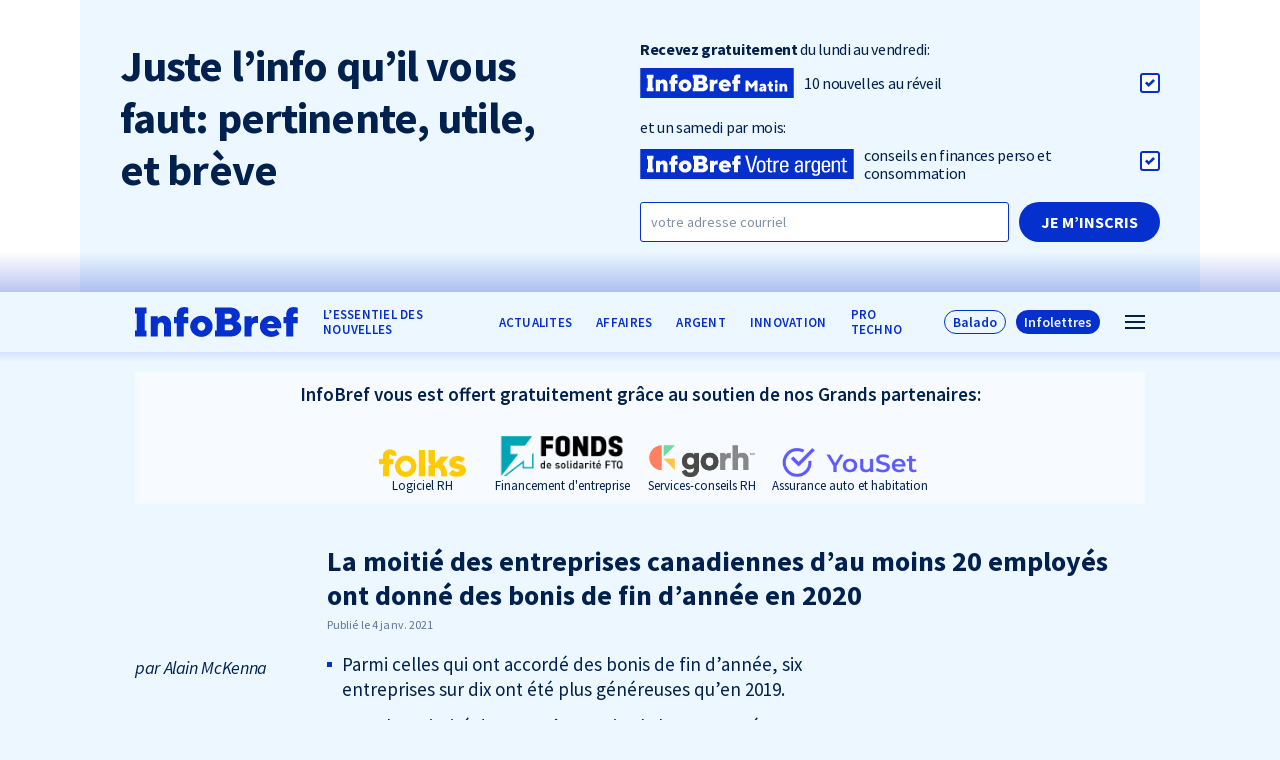

--- FILE ---
content_type: image/svg+xml
request_url: https://infobref.com/app/themes/baserock/assets/img/sprite.svg?v=1.3.37
body_size: 16367
content:
<svg xmlns="http://www.w3.org/2000/svg" xmlns:xlink="http://www.w3.org/1999/xlink"><symbol id="arrow-btm" viewBox="0 0 374 747"><path d="M140 0v443.333l-140-70 186.667 373.334 186.666-373.334-140 70V0H140z"/></symbol><symbol id="arrow-full-down" viewBox="0 0 24 24"><style>.st0{display:none}.st1{display:inline}</style><g class="st0"><defs><path id="SVGID_1_" d="M20.4 2L12 10.4 3.6 2 2 3.6l8.4 8.4L2 20.4 3.6 22l8.4-8.4 8.4 8.4 1.6-1.6-8.4-8.4L22 3.6z"/></defs><use xmlns:xlink="http://www.w3.org/1999/xlink" xlink:href="#SVGID_1_" overflow="visible" fill-rule="evenodd" clip-rule="evenodd"/><clipPath id="SVGID_2_" class="st1"><use xlink:href="#SVGID_1_" overflow="visible"/></clipPath><path clip-path="url(#SVGID_2_)" d="M-3-3h30v30H-3z"/></g><g class="st0"><defs><path id="SVGID_3_" d="M10.9 2v8.9H2v2.2h8.9V22h2.2v-8.9H22v-2.2h-8.9V2z"/></defs><use xlink:href="#SVGID_3_" overflow="visible" fill-rule="evenodd" clip-rule="evenodd"/><clipPath id="SVGID_4_" class="st1"><use xlink:href="#SVGID_3_" overflow="visible"/></clipPath><path clip-path="url(#SVGID_4_)" d="M-3-3h30v30H-3z"/></g><g class="st0"><defs><path id="SVGID_5_" d="M12 22l1.6-1.6-7.3-7.3H22v-2.2H6.3l7.3-7.3L12 2 2 12z"/></defs><use xlink:href="#SVGID_5_" overflow="visible" fill-rule="evenodd" clip-rule="evenodd"/><clipPath id="SVGID_6_" class="st1"><use xlink:href="#SVGID_5_" overflow="visible"/></clipPath><path clip-path="url(#SVGID_6_)" d="M-3-3h30v30H-3z"/></g><g class="st0"><defs><path id="SVGID_7_" d="M12 2l1.6 1.6-7.3 7.3H22v2.2H6.3l7.3 7.3L12 22 2 12z"/></defs><use xlink:href="#SVGID_7_" overflow="visible" fill-rule="evenodd" clip-rule="evenodd"/><clipPath id="SVGID_8_" class="st1"><use xlink:href="#SVGID_7_" overflow="visible"/></clipPath><path clip-path="url(#SVGID_8_)" d="M-3-3h30v30H-3z"/></g><g class="st0"><defs><path id="SVGID_9_" d="M22 12l-1.6 1.6-7.3-7.3V22h-2.2V6.3l-7.3 7.3L2 12 12 2z"/></defs><use xlink:href="#SVGID_9_" overflow="visible" fill-rule="evenodd" clip-rule="evenodd"/><clipPath id="SVGID_10_" class="st1"><use xlink:href="#SVGID_9_" overflow="visible"/></clipPath><path clip-path="url(#SVGID_10_)" d="M-3-3h30v30H-3z"/></g><defs><path id="SVGID_11_" d="M2 12l1.6-1.6 7.3 7.3V2h2.2v15.7l7.3-7.3L22 12 12 22z"/></defs><use xlink:href="#SVGID_11_" overflow="visible" fill-rule="evenodd" clip-rule="evenodd"/><clipPath id="SVGID_12_"><use xlink:href="#SVGID_11_" overflow="visible"/></clipPath><path clip-path="url(#SVGID_12_)" d="M-3-3h30v30H-3z"/><g class="st0"><defs><path id="SVGID_13_" d="M22 20.4l-4.1-4.1c1.2-1.5 1.9-3.4 1.9-5.4 0-4.9-4-8.9-8.9-8.9S2 6 2 10.9s4 8.9 8.9 8.9c2.1 0 3.9-.7 5.4-1.9l4.1 4.1 1.6-1.6zM4.2 10.9a6.7 6.7 0 1113.4 0 6.7 6.7 0 01-13.4 0z"/></defs><use xlink:href="#SVGID_13_" overflow="visible" fill-rule="evenodd" clip-rule="evenodd"/><clipPath id="SVGID_14_" class="st1"><use xlink:href="#SVGID_13_" overflow="visible"/></clipPath><path clip-path="url(#SVGID_14_)" d="M-3-3h30v30H-3z"/></g><g class="st0"><defs><path id="SVGID_15_" d="M2 11h20v2H2z"/></defs><use xlink:href="#SVGID_15_" overflow="visible" fill-rule="evenodd" clip-rule="evenodd"/><clipPath id="SVGID_16_" class="st1"><use xlink:href="#SVGID_15_" overflow="visible"/></clipPath><path clip-path="url(#SVGID_16_)" d="M-3 6h30v12H-3z"/></g><g class="st0"><defs><path id="SVGID_17_" d="M18.2 15.7c-.9 0-1.7.3-2.4.8l-6.4-3.8c0-.2.1-.5.1-.7 0-.2 0-.5-.1-.7l6.4-3.8c.6.5 1.5.8 2.4.8 2.1 0 3.8-1.6 3.8-3.7 0-2-1.7-3.7-3.8-3.7s-3.8 1.6-3.8 3.7c0 .2 0 .5.1.7L8.1 9.2c-.6-.6-1.4-.9-2.3-.9C3.7 8.3 2 10 2 12s1.7 3.7 3.8 3.7c.9 0 1.7-.3 2.4-.8l6.4 3.8c0 .2-.1.5-.1.7 0 2 1.7 3.7 3.8 3.7s3.8-1.6 3.8-3.7c-.1-2.1-1.8-3.7-3.9-3.7m0-12.9c1 0 1.9.8 1.9 1.8s-.8 1.8-1.9 1.8-1.9-.8-1.9-1.8.9-1.8 1.9-1.8m-12.4 11c-1 0-1.9-.8-1.9-1.8s.8-1.8 1.9-1.8 1.8.8 1.8 1.8-.8 1.8-1.8 1.8m12.4 7.4c-1 0-1.9-.8-1.9-1.8s.8-1.8 1.9-1.8 1.9.8 1.9 1.8-.8 1.8-1.9 1.8"/></defs><use xlink:href="#SVGID_17_" overflow="visible" fill-rule="evenodd" clip-rule="evenodd"/><clipPath id="SVGID_18_" class="st1"><use xlink:href="#SVGID_17_" overflow="visible"/></clipPath><path clip-path="url(#SVGID_18_)" d="M-3-4h30v32H-3z"/></g><g class="st0"><defs><path id="SVGID_19_" d="M4.8 2c.8 0 1.5.5 1.8 1.3l.3.9h13.9c.4 0 .8.2 1 .6.2.4.2.8.1 1.2l-3.2 6.4c-.2.4-.7.7-1.2.7H9.7l.4 1.1h9.8v2.2h-10c-.8 0-1.5-.5-1.8-1.3L4.5 4.2H2V2h2.8zM17 18c1.1 0 2 .9 2 2s-.9 2-2 2-2-.9-2-2 .9-2 2-2zm-8 0c1.1 0 2 .9 2 2s-.9 2-2 2-2-.9-2-2 .9-2 2-2z"/></defs><use xlink:href="#SVGID_19_" overflow="visible" fill-rule="evenodd" clip-rule="evenodd"/><clipPath id="SVGID_20_" class="st1"><use xlink:href="#SVGID_19_" overflow="visible"/></clipPath><path clip-path="url(#SVGID_20_)" d="M-3-3h30v30H-3z"/></g><g class="st0"><defs><path id="SVGID_21_" d="M7 7h10l-5 10z"/></defs><use xlink:href="#SVGID_21_" overflow="visible" fill-rule="evenodd" clip-rule="evenodd"/><clipPath id="SVGID_22_" class="st1"><use xlink:href="#SVGID_21_" overflow="visible"/></clipPath><path clip-path="url(#SVGID_22_)" d="M2 2h20v20H2z"/></g><g class="st0"><defs><path id="SVGID_23_" d="M22 12.1c0-5.5-4.5-10-10-10S2 6.5 2 12.1c0 5 3.7 9.1 8.4 9.9v-7H7.9v-2.9h2.5V9.9c0-2.5 1.5-3.9 3.8-3.9 1.1 0 2.2.2 2.2.2v2.5h-1.3c-1.2 0-1.6.8-1.6 1.6v1.9h2.8l-.4 2.8h-2.3v7c4.7-.8 8.4-4.9 8.4-9.9"/></defs><use xlink:href="#SVGID_23_" overflow="visible" fill-rule="evenodd" clip-rule="evenodd"/><clipPath id="SVGID_24_" class="st1"><use xlink:href="#SVGID_23_" overflow="visible"/></clipPath><path clip-path="url(#SVGID_24_)" d="M-3-2.9h30V27H-3z"/></g><g class="st0"><defs><path id="SVGID_25_" d="M18.5 6.7c0 .7-.5 1.2-1.2 1.2s-1.2-.5-1.2-1.2.5-1.2 1.2-1.2 1.2.5 1.2 1.2m-6.5.2c-2.8 0-5.1 2.3-5.1 5.1s2.3 5.1 5.1 5.1 5.1-2.3 5.1-5.1-2.3-5.1-5.1-5.1zm0 8.4c-1.8 0-3.3-1.5-3.3-3.3 0-1.8 1.5-3.3 3.3-3.3 1.8 0 3.3 1.5 3.3 3.3 0 1.8-1.5 3.3-3.3 3.3zm0-11.5c2.7 0 3 0 4 .1 1 0 1.5.2 1.9.3.5.2.8.4 1.1.8.3.3.6.7.7 1.1.2.4.4.9.4 1.9 0 1.1.1 1.4.1 4 0 2.7 0 3-.1 4 0 1-.2 1.5-.3 1.9-.2.5-.4.8-.7 1.1-.3.3-.7.6-1.1.7-.4.1-.9.3-1.9.3-1.1 0-1.4.1-4 .1-2.7 0-3 0-4-.1-1 0-1.5-.2-1.9-.3-.6-.1-.9-.3-1.2-.7-.3-.3-.6-.7-.7-1.1-.2-.4-.4-.9-.4-1.9 0-1.1-.1-1.4-.1-4 0-2.7 0-3 .1-4 0-1 .2-1.5.3-1.9.2-.5.4-.8.8-1.1.3-.3.7-.6 1.1-.7.4-.2.9-.4 1.9-.4 1-.1 1.3-.1 4-.1zM12 2c-2.7 0-3.1 0-4.1.1-1.1 0-1.8.2-2.4.5-.7.2-1.3.5-1.8 1.1-.6.5-.9 1.1-1.2 1.8-.2.6-.4 1.3-.4 2.4C2 8.9 2 9.3 2 12c0 2.7 0 3.1.1 4.1 0 1.1.2 1.8.5 2.4.3.7.6 1.2 1.2 1.8.6.6 1.1.9 1.8 1.2.6.2 1.4.4 2.4.5h4c2.7 0 3.1 0 4.1-.1 1.1 0 1.8-.2 2.4-.5.7-.3 1.2-.6 1.8-1.2.6-.6.9-1.1 1.2-1.8.2-.6.4-1.4.5-2.4 0-1.1.1-1.4.1-4.1 0-2.7 0-3.1-.1-4.1 0-1.1-.2-1.8-.5-2.4-.3-.7-.6-1.2-1.2-1.8-.6-.6-1.1-.9-1.8-1.2-.6-.2-1.4-.4-2.4-.5-1 .1-1.4.1-4.1.1z"/></defs><use xlink:href="#SVGID_25_" overflow="visible" fill-rule="evenodd" clip-rule="evenodd"/><clipPath id="SVGID_26_" class="st1"><use xlink:href="#SVGID_25_" overflow="visible"/></clipPath><path clip-path="url(#SVGID_26_)" d="M-3-3h30v30H-3z"/></g><g class="st0"><defs><path id="SVGID_27_" d="M10 9v6l5.2-3L10 9zm2.2-4c1.2 0 6.2 0 7.6.4.9.2 1.5.9 1.8 1.8.4 1.5.4 4.8.4 4.8s0 3.3-.4 4.8c-.2.9-.9 1.5-1.8 1.8-1.4.4-6.4.4-7.6.4h-.5c-1.2 0-6.2 0-7.6-.4-.9-.2-1.5-.9-1.8-1.8-.4-1.4-.4-4-.4-4.7v-.3c0-.7.1-3.3.4-4.7.2-.9.9-1.5 1.8-1.8C5.6 5 10.6 5 11.8 5h.4z"/></defs><use xlink:href="#SVGID_27_" overflow="visible" fill-rule="evenodd" clip-rule="evenodd"/><clipPath id="SVGID_28_" class="st1"><use xlink:href="#SVGID_27_" overflow="visible"/></clipPath><path clip-path="url(#SVGID_28_)" d="M-3 0h30v24.1H-3z"/></g><g class="st0"><defs><path id="SVGID_29_" d="M14.6 7.7c-1.3 0-2.4 1.1-2.4 2.4 0 .2 0 .4.1.5-2-.1-3.8-1.1-5-2.5-.2.4-.3.8-.3 1.3 0 .8.4 1.6 1.1 2-.4 0-.8-.1-1.1-.3 0 1.2.8 2.1 1.9 2.4-.2.1-.4.1-.6.1h-.5c.3 1 1.2 1.7 2.3 1.7-.8.6-1.9 1-3 1h-.6c1.1.7 2.3 1.1 3.7 1.1 4.4 0 6.9-3.7 6.9-6.9v-.3c.5-.3.9-.8 1.2-1.2-.4.2-.9.3-1.4.4.5-.3.9-.8 1.1-1.3-.5.3-1 .5-1.5.6-.6-.7-1.2-1-1.9-1zM12 2c5.5 0 10 4.5 10 10s-4.5 10-10 10S2 17.5 2 12 6.5 2 12 2z"/></defs><use xlink:href="#SVGID_29_" overflow="visible" fill-rule="evenodd" clip-rule="evenodd"/><clipPath id="SVGID_30_" class="st1"><use xlink:href="#SVGID_29_" overflow="visible"/></clipPath><path clip-path="url(#SVGID_30_)" d="M-3-3h30v30H-3z"/></g><g class="st0"><defs><path id="SVGID_31_" d="M9.3 12.6l1.8 1.5c.6.3 1.2.3 1.8 0l1.8-1.5 5.6 4.8H3.6l5.7-4.8zm11.8-5.2v9.3L15.5 12l5.6-4.6zm-18.2 0L8.5 12 3 16.7c-.1-3.2-.1-6.3-.1-9.3zm17.6-.7l-8 6.5c-.3.2-.6.2-.9 0l-8-6.5h16.9zm-16.6-1c-.5 0-1 .1-1.4.5-.4.3-.5.8-.5 1.4v8.8c0 .5.1 1 .5 1.4.3.3.8.5 1.4.5h16.3c.5 0 1-.1 1.4-.5.3-.3.5-.8.5-1.4V7.6c0-.5-.1-1-.5-1.4-.3-.3-.8-.5-1.4-.5H3.9z"/></defs><use xlink:href="#SVGID_31_" overflow="visible" fill-rule="evenodd" clip-rule="evenodd"/><clipPath id="SVGID_32_" class="st1"><use xlink:href="#SVGID_31_" overflow="visible"/></clipPath><path clip-path="url(#SVGID_32_)" d="M-3 .7h30v22.6H-3z"/></g><path class="st0" d="M12 2h8.5c.8 0 1.4.5 1.5 1.2v17.3c0 .8-.6 1.4-1.4 1.4h-17c-.7 0-1.2-.4-1.4-1 0-.1-.1-.3-.1-.5v-17C2 2.7 2.7 2 3.5 2H12zm.7 8.7v-1c0-.2 0-.2-.2-.2h-2.4c-.2 0-.2 0-.2.2v9.1c0 .2.1.2.2.2h2.5c.2 0 .2 0 .2-.3v-4.5c0-.3 0-.6.1-1 .1-.9.7-1.5 1.7-1.5.7 0 1.3.5 1.4 1.1.1.4.1.8.1 1.2v4.7c0 .2.1.2.2.2h2.5c.2 0 .2-.1.2-.2v-5.4c0-.6-.1-1.3-.2-1.9-.2-1.1-.9-1.8-1.9-2.1-.4-.1-.8-.1-1.2-.2-.9-.1-1.6.1-2.3.7-.3.4-.5.6-.7.9zM5 14.3v4.6c0 .1 0 .2.2.2h2.5c.2 0 .2 0 .2-.2V9.7c0-.2-.1-.2-.2-.2H5.2c-.2 0-.2 0-.2.2v4.6zm1.5-6.1c1 0 1.7-.8 1.7-1.7 0-1-.8-1.7-1.7-1.7-1 0-1.7.8-1.7 1.7-.1.9.7 1.7 1.7 1.7z"/></symbol><symbol id="arrow-full-left" viewBox="0 0 24 24"><style>.st0{display:none}.st1{display:inline}</style><g class="st0"><defs><path id="SVGID_1_" d="M20.4 2L12 10.4 3.6 2 2 3.6l8.4 8.4L2 20.4 3.6 22l8.4-8.4 8.4 8.4 1.6-1.6-8.4-8.4L22 3.6z"/></defs><use xlink:href="#SVGID_1_" overflow="visible" fill-rule="evenodd" clip-rule="evenodd"/><clipPath id="SVGID_2_" class="st1"><use xlink:href="#SVGID_1_" overflow="visible"/></clipPath><path clip-path="url(#SVGID_2_)" d="M-3-3h30v30H-3z"/></g><g class="st0"><defs><path id="SVGID_3_" d="M10.9 2v8.9H2v2.2h8.9V22h2.2v-8.9H22v-2.2h-8.9V2z"/></defs><use xlink:href="#SVGID_3_" overflow="visible" fill-rule="evenodd" clip-rule="evenodd"/><clipPath id="SVGID_4_" class="st1"><use xlink:href="#SVGID_3_" overflow="visible"/></clipPath><path clip-path="url(#SVGID_4_)" d="M-3-3h30v30H-3z"/></g><defs><path id="SVGID_5_" d="M12 22l1.6-1.6-7.3-7.3H22v-2.2H6.3l7.3-7.3L12 2 2 12z"/></defs><use xlink:href="#SVGID_5_" overflow="visible" fill-rule="evenodd" clip-rule="evenodd"/><clipPath id="SVGID_6_"><use xlink:href="#SVGID_5_" overflow="visible"/></clipPath><path clip-path="url(#SVGID_6_)" d="M-3-3h30v30H-3z"/><g class="st0"><defs><path id="SVGID_7_" d="M12 2l1.6 1.6-7.3 7.3H22v2.2H6.3l7.3 7.3L12 22 2 12z"/></defs><use xlink:href="#SVGID_7_" overflow="visible" fill-rule="evenodd" clip-rule="evenodd"/><clipPath id="SVGID_8_" class="st1"><use xlink:href="#SVGID_7_" overflow="visible"/></clipPath><path clip-path="url(#SVGID_8_)" d="M-3-3h30v30H-3z"/></g><g class="st0"><defs><path id="SVGID_9_" d="M22 12l-1.6 1.6-7.3-7.3V22h-2.2V6.3l-7.3 7.3L2 12 12 2z"/></defs><use xlink:href="#SVGID_9_" overflow="visible" fill-rule="evenodd" clip-rule="evenodd"/><clipPath id="SVGID_10_" class="st1"><use xlink:href="#SVGID_9_" overflow="visible"/></clipPath><path clip-path="url(#SVGID_10_)" d="M-3-3h30v30H-3z"/></g><g class="st0"><defs><path id="SVGID_11_" d="M2 12l1.6-1.6 7.3 7.3V2h2.2v15.7l7.3-7.3L22 12 12 22z"/></defs><use xlink:href="#SVGID_11_" overflow="visible" fill-rule="evenodd" clip-rule="evenodd"/><clipPath id="SVGID_12_" class="st1"><use xlink:href="#SVGID_11_" overflow="visible"/></clipPath><path clip-path="url(#SVGID_12_)" d="M-3-3h30v30H-3z"/></g><g class="st0"><defs><path id="SVGID_13_" d="M22 20.4l-4.1-4.1c1.2-1.5 1.9-3.4 1.9-5.4 0-4.9-4-8.9-8.9-8.9S2 6 2 10.9s4 8.9 8.9 8.9c2.1 0 3.9-.7 5.4-1.9l4.1 4.1 1.6-1.6zM4.2 10.9a6.7 6.7 0 1113.4 0 6.7 6.7 0 01-13.4 0z"/></defs><use xlink:href="#SVGID_13_" overflow="visible" fill-rule="evenodd" clip-rule="evenodd"/><clipPath id="SVGID_14_" class="st1"><use xlink:href="#SVGID_13_" overflow="visible"/></clipPath><path clip-path="url(#SVGID_14_)" d="M-3-3h30v30H-3z"/></g><g class="st0"><defs><path id="SVGID_15_" d="M2 11h20v2H2z"/></defs><use xlink:href="#SVGID_15_" overflow="visible" fill-rule="evenodd" clip-rule="evenodd"/><clipPath id="SVGID_16_" class="st1"><use xlink:href="#SVGID_15_" overflow="visible"/></clipPath><path clip-path="url(#SVGID_16_)" d="M-3 6h30v12H-3z"/></g><g class="st0"><defs><path id="SVGID_17_" d="M18.2 15.7c-.9 0-1.7.3-2.4.8l-6.4-3.8c0-.2.1-.5.1-.7 0-.2 0-.5-.1-.7l6.4-3.8c.6.5 1.5.8 2.4.8 2.1 0 3.8-1.6 3.8-3.7 0-2-1.7-3.7-3.8-3.7s-3.8 1.6-3.8 3.7c0 .2 0 .5.1.7L8.1 9.2c-.6-.6-1.4-.9-2.3-.9C3.7 8.3 2 10 2 12s1.7 3.7 3.8 3.7c.9 0 1.7-.3 2.4-.8l6.4 3.8c0 .2-.1.5-.1.7 0 2 1.7 3.7 3.8 3.7s3.8-1.6 3.8-3.7c-.1-2.1-1.8-3.7-3.9-3.7m0-12.9c1 0 1.9.8 1.9 1.8s-.8 1.8-1.9 1.8-1.9-.8-1.9-1.8.9-1.8 1.9-1.8m-12.4 11c-1 0-1.9-.8-1.9-1.8s.8-1.8 1.9-1.8 1.8.8 1.8 1.8-.8 1.8-1.8 1.8m12.4 7.4c-1 0-1.9-.8-1.9-1.8s.8-1.8 1.9-1.8 1.9.8 1.9 1.8-.8 1.8-1.9 1.8"/></defs><use xlink:href="#SVGID_17_" overflow="visible" fill-rule="evenodd" clip-rule="evenodd"/><clipPath id="SVGID_18_" class="st1"><use xlink:href="#SVGID_17_" overflow="visible"/></clipPath><path clip-path="url(#SVGID_18_)" d="M-3-4h30v32H-3z"/></g><g class="st0"><defs><path id="SVGID_19_" d="M4.8 2c.8 0 1.5.5 1.8 1.3l.3.9h13.9c.4 0 .8.2 1 .6.2.4.2.8.1 1.2l-3.2 6.4c-.2.4-.7.7-1.2.7H9.7l.4 1.1h9.8v2.2h-10c-.8 0-1.5-.5-1.8-1.3L4.5 4.2H2V2h2.8zM17 18c1.1 0 2 .9 2 2s-.9 2-2 2-2-.9-2-2 .9-2 2-2zm-8 0c1.1 0 2 .9 2 2s-.9 2-2 2-2-.9-2-2 .9-2 2-2z"/></defs><use xlink:href="#SVGID_19_" overflow="visible" fill-rule="evenodd" clip-rule="evenodd"/><clipPath id="SVGID_20_" class="st1"><use xlink:href="#SVGID_19_" overflow="visible"/></clipPath><path clip-path="url(#SVGID_20_)" d="M-3-3h30v30H-3z"/></g><g class="st0"><defs><path id="SVGID_21_" d="M7 7h10l-5 10z"/></defs><use xlink:href="#SVGID_21_" overflow="visible" fill-rule="evenodd" clip-rule="evenodd"/><clipPath id="SVGID_22_" class="st1"><use xlink:href="#SVGID_21_" overflow="visible"/></clipPath><path clip-path="url(#SVGID_22_)" d="M2 2h20v20H2z"/></g><g class="st0"><defs><path id="SVGID_23_" d="M22 12.1c0-5.5-4.5-10-10-10S2 6.5 2 12.1c0 5 3.7 9.1 8.4 9.9v-7H7.9v-2.9h2.5V9.9c0-2.5 1.5-3.9 3.8-3.9 1.1 0 2.2.2 2.2.2v2.5h-1.3c-1.2 0-1.6.8-1.6 1.6v1.9h2.8l-.4 2.8h-2.3v7c4.7-.8 8.4-4.9 8.4-9.9"/></defs><use xlink:href="#SVGID_23_" overflow="visible" fill-rule="evenodd" clip-rule="evenodd"/><clipPath id="SVGID_24_" class="st1"><use xlink:href="#SVGID_23_" overflow="visible"/></clipPath><path clip-path="url(#SVGID_24_)" d="M-3-2.9h30V27H-3z"/></g><g class="st0"><defs><path id="SVGID_25_" d="M18.5 6.7c0 .7-.5 1.2-1.2 1.2s-1.2-.5-1.2-1.2.5-1.2 1.2-1.2 1.2.5 1.2 1.2m-6.5.2c-2.8 0-5.1 2.3-5.1 5.1s2.3 5.1 5.1 5.1 5.1-2.3 5.1-5.1-2.3-5.1-5.1-5.1zm0 8.4c-1.8 0-3.3-1.5-3.3-3.3 0-1.8 1.5-3.3 3.3-3.3 1.8 0 3.3 1.5 3.3 3.3 0 1.8-1.5 3.3-3.3 3.3zm0-11.5c2.7 0 3 0 4 .1 1 0 1.5.2 1.9.3.5.2.8.4 1.1.8.3.3.6.7.7 1.1.2.4.4.9.4 1.9 0 1.1.1 1.4.1 4 0 2.7 0 3-.1 4 0 1-.2 1.5-.3 1.9-.2.5-.4.8-.7 1.1-.3.3-.7.6-1.1.7-.4.1-.9.3-1.9.3-1.1 0-1.4.1-4 .1-2.7 0-3 0-4-.1-1 0-1.5-.2-1.9-.3-.6-.1-.9-.3-1.2-.7-.3-.3-.6-.7-.7-1.1-.2-.4-.4-.9-.4-1.9 0-1.1-.1-1.4-.1-4 0-2.7 0-3 .1-4 0-1 .2-1.5.3-1.9.2-.5.4-.8.8-1.1.3-.3.7-.6 1.1-.7.4-.2.9-.4 1.9-.4 1-.1 1.3-.1 4-.1zM12 2c-2.7 0-3.1 0-4.1.1-1.1 0-1.8.2-2.4.5-.7.2-1.3.5-1.8 1.1-.6.5-.9 1.1-1.2 1.8-.2.6-.4 1.3-.4 2.4C2 8.9 2 9.3 2 12c0 2.7 0 3.1.1 4.1 0 1.1.2 1.8.5 2.4.3.7.6 1.2 1.2 1.8.6.6 1.1.9 1.8 1.2.6.2 1.4.4 2.4.5h4c2.7 0 3.1 0 4.1-.1 1.1 0 1.8-.2 2.4-.5.7-.3 1.2-.6 1.8-1.2.6-.6.9-1.1 1.2-1.8.2-.6.4-1.4.5-2.4 0-1.1.1-1.4.1-4.1 0-2.7 0-3.1-.1-4.1 0-1.1-.2-1.8-.5-2.4-.3-.7-.6-1.2-1.2-1.8-.6-.6-1.1-.9-1.8-1.2-.6-.2-1.4-.4-2.4-.5-1 .1-1.4.1-4.1.1z"/></defs><use xlink:href="#SVGID_25_" overflow="visible" fill-rule="evenodd" clip-rule="evenodd"/><clipPath id="SVGID_26_" class="st1"><use xlink:href="#SVGID_25_" overflow="visible"/></clipPath><path clip-path="url(#SVGID_26_)" d="M-3-3h30v30H-3z"/></g><g class="st0"><defs><path id="SVGID_27_" d="M10 9v6l5.2-3L10 9zm2.2-4c1.2 0 6.2 0 7.6.4.9.2 1.5.9 1.8 1.8.4 1.5.4 4.8.4 4.8s0 3.3-.4 4.8c-.2.9-.9 1.5-1.8 1.8-1.4.4-6.4.4-7.6.4h-.5c-1.2 0-6.2 0-7.6-.4-.9-.2-1.5-.9-1.8-1.8-.4-1.4-.4-4-.4-4.7v-.3c0-.7.1-3.3.4-4.7.2-.9.9-1.5 1.8-1.8C5.6 5 10.6 5 11.8 5h.4z"/></defs><use xlink:href="#SVGID_27_" overflow="visible" fill-rule="evenodd" clip-rule="evenodd"/><clipPath id="SVGID_28_" class="st1"><use xlink:href="#SVGID_27_" overflow="visible"/></clipPath><path clip-path="url(#SVGID_28_)" d="M-3 0h30v24.1H-3z"/></g><g class="st0"><defs><path id="SVGID_29_" d="M14.6 7.7c-1.3 0-2.4 1.1-2.4 2.4 0 .2 0 .4.1.5-2-.1-3.8-1.1-5-2.5-.2.4-.3.8-.3 1.3 0 .8.4 1.6 1.1 2-.4 0-.8-.1-1.1-.3 0 1.2.8 2.1 1.9 2.4-.2.1-.4.1-.6.1h-.5c.3 1 1.2 1.7 2.3 1.7-.8.6-1.9 1-3 1h-.6c1.1.7 2.3 1.1 3.7 1.1 4.4 0 6.9-3.7 6.9-6.9v-.3c.5-.3.9-.8 1.2-1.2-.4.2-.9.3-1.4.4.5-.3.9-.8 1.1-1.3-.5.3-1 .5-1.5.6-.6-.7-1.2-1-1.9-1zM12 2c5.5 0 10 4.5 10 10s-4.5 10-10 10S2 17.5 2 12 6.5 2 12 2z"/></defs><use xlink:href="#SVGID_29_" overflow="visible" fill-rule="evenodd" clip-rule="evenodd"/><clipPath id="SVGID_30_" class="st1"><use xlink:href="#SVGID_29_" overflow="visible"/></clipPath><path clip-path="url(#SVGID_30_)" d="M-3-3h30v30H-3z"/></g><g class="st0"><defs><path id="SVGID_31_" d="M9.3 12.6l1.8 1.5c.6.3 1.2.3 1.8 0l1.8-1.5 5.6 4.8H3.6l5.7-4.8zm11.8-5.2v9.3L15.5 12l5.6-4.6zm-18.2 0L8.5 12 3 16.7c-.1-3.2-.1-6.3-.1-9.3zm17.6-.7l-8 6.5c-.3.2-.6.2-.9 0l-8-6.5h16.9zm-16.6-1c-.5 0-1 .1-1.4.5-.4.3-.5.8-.5 1.4v8.8c0 .5.1 1 .5 1.4.3.3.8.5 1.4.5h16.3c.5 0 1-.1 1.4-.5.3-.3.5-.8.5-1.4V7.6c0-.5-.1-1-.5-1.4-.3-.3-.8-.5-1.4-.5H3.9z"/></defs><use xlink:href="#SVGID_31_" overflow="visible" fill-rule="evenodd" clip-rule="evenodd"/><clipPath id="SVGID_32_" class="st1"><use xlink:href="#SVGID_31_" overflow="visible"/></clipPath><path clip-path="url(#SVGID_32_)" d="M-3 .7h30v22.6H-3z"/></g><path class="st0" d="M12 2h8.5c.8 0 1.4.5 1.5 1.2v17.3c0 .8-.6 1.4-1.4 1.4h-17c-.7 0-1.2-.4-1.4-1 0-.1-.1-.3-.1-.5v-17C2 2.7 2.7 2 3.5 2H12zm.7 8.7v-1c0-.2 0-.2-.2-.2h-2.4c-.2 0-.2 0-.2.2v9.1c0 .2.1.2.2.2h2.5c.2 0 .2 0 .2-.3v-4.5c0-.3 0-.6.1-1 .1-.9.7-1.5 1.7-1.5.7 0 1.3.5 1.4 1.1.1.4.1.8.1 1.2v4.7c0 .2.1.2.2.2h2.5c.2 0 .2-.1.2-.2v-5.4c0-.6-.1-1.3-.2-1.9-.2-1.1-.9-1.8-1.9-2.1-.4-.1-.8-.1-1.2-.2-.9-.1-1.6.1-2.3.7-.3.4-.5.6-.7.9zM5 14.3v4.6c0 .1 0 .2.2.2h2.5c.2 0 .2 0 .2-.2V9.7c0-.2-.1-.2-.2-.2H5.2c-.2 0-.2 0-.2.2v4.6zm1.5-6.1c1 0 1.7-.8 1.7-1.7 0-1-.8-1.7-1.7-1.7-1 0-1.7.8-1.7 1.7-.1.9.7 1.7 1.7 1.7z"/></symbol><symbol id="arrow-full-right" viewBox="0 0 24 24"><style>.st0{display:none}.st1{display:inline}</style><g class="st0"><defs><path id="SVGID_1_" d="M20.4 2L12 10.4 3.6 2 2 3.6l8.4 8.4L2 20.4 3.6 22l8.4-8.4 8.4 8.4 1.6-1.6-8.4-8.4L22 3.6z"/></defs><use xlink:href="#SVGID_1_" overflow="visible" fill-rule="evenodd" clip-rule="evenodd"/><clipPath id="SVGID_2_" class="st1"><use xlink:href="#SVGID_1_" overflow="visible"/></clipPath><path clip-path="url(#SVGID_2_)" d="M-3-3h30v30H-3z"/></g><g class="st0"><defs><path id="SVGID_3_" d="M10.9 2v8.9H2v2.2h8.9V22h2.2v-8.9H22v-2.2h-8.9V2z"/></defs><use xlink:href="#SVGID_3_" overflow="visible" fill-rule="evenodd" clip-rule="evenodd"/><clipPath id="SVGID_4_" class="st1"><use xlink:href="#SVGID_3_" overflow="visible"/></clipPath><path clip-path="url(#SVGID_4_)" d="M-3-3h30v30H-3z"/></g><defs><path id="SVGID_5_" d="M12 2l-1.6 1.6 7.3 7.3H2v2.2h15.7l-7.3 7.3L12 22l10-10z"/></defs><use xlink:href="#SVGID_5_" overflow="visible" fill-rule="evenodd" clip-rule="evenodd"/><clipPath id="SVGID_6_"><use xlink:href="#SVGID_5_" overflow="visible"/></clipPath><path clip-path="url(#SVGID_6_)" d="M-3-3h30v30H-3z"/><g class="st0"><defs><path id="SVGID_7_" d="M12 2l1.6 1.6-7.3 7.3H22v2.2H6.3l7.3 7.3L12 22 2 12z"/></defs><use xlink:href="#SVGID_7_" overflow="visible" fill-rule="evenodd" clip-rule="evenodd"/><clipPath id="SVGID_8_" class="st1"><use xlink:href="#SVGID_7_" overflow="visible"/></clipPath><path clip-path="url(#SVGID_8_)" d="M-3-3h30v30H-3z"/></g><g class="st0"><defs><path id="SVGID_9_" d="M22 12l-1.6 1.6-7.3-7.3V22h-2.2V6.3l-7.3 7.3L2 12 12 2z"/></defs><use xlink:href="#SVGID_9_" overflow="visible" fill-rule="evenodd" clip-rule="evenodd"/><clipPath id="SVGID_10_" class="st1"><use xlink:href="#SVGID_9_" overflow="visible"/></clipPath><path clip-path="url(#SVGID_10_)" d="M-3-3h30v30H-3z"/></g><g class="st0"><defs><path id="SVGID_11_" d="M2 12l1.6-1.6 7.3 7.3V2h2.2v15.7l7.3-7.3L22 12 12 22z"/></defs><use xlink:href="#SVGID_11_" overflow="visible" fill-rule="evenodd" clip-rule="evenodd"/><clipPath id="SVGID_12_" class="st1"><use xlink:href="#SVGID_11_" overflow="visible"/></clipPath><path clip-path="url(#SVGID_12_)" d="M-3-3h30v30H-3z"/></g><g class="st0"><defs><path id="SVGID_13_" d="M22 20.4l-4.1-4.1c1.2-1.5 1.9-3.4 1.9-5.4 0-4.9-4-8.9-8.9-8.9S2 6 2 10.9s4 8.9 8.9 8.9c2.1 0 3.9-.7 5.4-1.9l4.1 4.1 1.6-1.6zM4.2 10.9a6.7 6.7 0 1113.4 0 6.7 6.7 0 01-13.4 0z"/></defs><use xlink:href="#SVGID_13_" overflow="visible" fill-rule="evenodd" clip-rule="evenodd"/><clipPath id="SVGID_14_" class="st1"><use xlink:href="#SVGID_13_" overflow="visible"/></clipPath><path clip-path="url(#SVGID_14_)" d="M-3-3h30v30H-3z"/></g><g class="st0"><defs><path id="SVGID_15_" d="M2 11h20v2H2z"/></defs><use xlink:href="#SVGID_15_" overflow="visible" fill-rule="evenodd" clip-rule="evenodd"/><clipPath id="SVGID_16_" class="st1"><use xlink:href="#SVGID_15_" overflow="visible"/></clipPath><path clip-path="url(#SVGID_16_)" d="M-3 6h30v12H-3z"/></g><g class="st0"><defs><path id="SVGID_17_" d="M18.2 15.7c-.9 0-1.7.3-2.4.8l-6.4-3.8c0-.2.1-.5.1-.7 0-.2 0-.5-.1-.7l6.4-3.8c.6.5 1.5.8 2.4.8 2.1 0 3.8-1.6 3.8-3.7 0-2-1.7-3.7-3.8-3.7s-3.8 1.6-3.8 3.7c0 .2 0 .5.1.7L8.1 9.2c-.6-.6-1.4-.9-2.3-.9C3.7 8.3 2 10 2 12s1.7 3.7 3.8 3.7c.9 0 1.7-.3 2.4-.8l6.4 3.8c0 .2-.1.5-.1.7 0 2 1.7 3.7 3.8 3.7s3.8-1.6 3.8-3.7c-.1-2.1-1.8-3.7-3.9-3.7m0-12.9c1 0 1.9.8 1.9 1.8s-.8 1.8-1.9 1.8-1.9-.8-1.9-1.8.9-1.8 1.9-1.8m-12.4 11c-1 0-1.9-.8-1.9-1.8s.8-1.8 1.9-1.8 1.8.8 1.8 1.8-.8 1.8-1.8 1.8m12.4 7.4c-1 0-1.9-.8-1.9-1.8s.8-1.8 1.9-1.8 1.9.8 1.9 1.8-.8 1.8-1.9 1.8"/></defs><use xlink:href="#SVGID_17_" overflow="visible" fill-rule="evenodd" clip-rule="evenodd"/><clipPath id="SVGID_18_" class="st1"><use xlink:href="#SVGID_17_" overflow="visible"/></clipPath><path clip-path="url(#SVGID_18_)" d="M-3-4h30v32H-3z"/></g><g class="st0"><defs><path id="SVGID_19_" d="M4.8 2c.8 0 1.5.5 1.8 1.3l.3.9h13.9c.4 0 .8.2 1 .6.2.4.2.8.1 1.2l-3.2 6.4c-.2.4-.7.7-1.2.7H9.7l.4 1.1h9.8v2.2h-10c-.8 0-1.5-.5-1.8-1.3L4.5 4.2H2V2h2.8zM17 18c1.1 0 2 .9 2 2s-.9 2-2 2-2-.9-2-2 .9-2 2-2zm-8 0c1.1 0 2 .9 2 2s-.9 2-2 2-2-.9-2-2 .9-2 2-2z"/></defs><use xlink:href="#SVGID_19_" overflow="visible" fill-rule="evenodd" clip-rule="evenodd"/><clipPath id="SVGID_20_" class="st1"><use xlink:href="#SVGID_19_" overflow="visible"/></clipPath><path clip-path="url(#SVGID_20_)" d="M-3-3h30v30H-3z"/></g><g class="st0"><defs><path id="SVGID_21_" d="M7 7h10l-5 10z"/></defs><use xlink:href="#SVGID_21_" overflow="visible" fill-rule="evenodd" clip-rule="evenodd"/><clipPath id="SVGID_22_" class="st1"><use xlink:href="#SVGID_21_" overflow="visible"/></clipPath><path clip-path="url(#SVGID_22_)" d="M2 2h20v20H2z"/></g><g class="st0"><defs><path id="SVGID_23_" d="M22 12.1c0-5.5-4.5-10-10-10S2 6.5 2 12.1c0 5 3.7 9.1 8.4 9.9v-7H7.9v-2.9h2.5V9.9c0-2.5 1.5-3.9 3.8-3.9 1.1 0 2.2.2 2.2.2v2.5h-1.3c-1.2 0-1.6.8-1.6 1.6v1.9h2.8l-.4 2.8h-2.3v7c4.7-.8 8.4-4.9 8.4-9.9"/></defs><use xlink:href="#SVGID_23_" overflow="visible" fill-rule="evenodd" clip-rule="evenodd"/><clipPath id="SVGID_24_" class="st1"><use xlink:href="#SVGID_23_" overflow="visible"/></clipPath><path clip-path="url(#SVGID_24_)" d="M-3-2.9h30V27H-3z"/></g><g class="st0"><defs><path id="SVGID_25_" d="M18.5 6.7c0 .7-.5 1.2-1.2 1.2s-1.2-.5-1.2-1.2.5-1.2 1.2-1.2 1.2.5 1.2 1.2m-6.5.2c-2.8 0-5.1 2.3-5.1 5.1s2.3 5.1 5.1 5.1 5.1-2.3 5.1-5.1-2.3-5.1-5.1-5.1zm0 8.4c-1.8 0-3.3-1.5-3.3-3.3 0-1.8 1.5-3.3 3.3-3.3 1.8 0 3.3 1.5 3.3 3.3 0 1.8-1.5 3.3-3.3 3.3zm0-11.5c2.7 0 3 0 4 .1 1 0 1.5.2 1.9.3.5.2.8.4 1.1.8.3.3.6.7.7 1.1.2.4.4.9.4 1.9 0 1.1.1 1.4.1 4 0 2.7 0 3-.1 4 0 1-.2 1.5-.3 1.9-.2.5-.4.8-.7 1.1-.3.3-.7.6-1.1.7-.4.1-.9.3-1.9.3-1.1 0-1.4.1-4 .1-2.7 0-3 0-4-.1-1 0-1.5-.2-1.9-.3-.6-.1-.9-.3-1.2-.7-.3-.3-.6-.7-.7-1.1-.2-.4-.4-.9-.4-1.9 0-1.1-.1-1.4-.1-4 0-2.7 0-3 .1-4 0-1 .2-1.5.3-1.9.2-.5.4-.8.8-1.1.3-.3.7-.6 1.1-.7.4-.2.9-.4 1.9-.4 1-.1 1.3-.1 4-.1zM12 2c-2.7 0-3.1 0-4.1.1-1.1 0-1.8.2-2.4.5-.7.2-1.3.5-1.8 1.1-.6.5-.9 1.1-1.2 1.8-.2.6-.4 1.3-.4 2.4C2 8.9 2 9.3 2 12c0 2.7 0 3.1.1 4.1 0 1.1.2 1.8.5 2.4.3.7.6 1.2 1.2 1.8.6.6 1.1.9 1.8 1.2.6.2 1.4.4 2.4.5h4c2.7 0 3.1 0 4.1-.1 1.1 0 1.8-.2 2.4-.5.7-.3 1.2-.6 1.8-1.2.6-.6.9-1.1 1.2-1.8.2-.6.4-1.4.5-2.4 0-1.1.1-1.4.1-4.1 0-2.7 0-3.1-.1-4.1 0-1.1-.2-1.8-.5-2.4-.3-.7-.6-1.2-1.2-1.8-.6-.6-1.1-.9-1.8-1.2-.6-.2-1.4-.4-2.4-.5-1 .1-1.4.1-4.1.1z"/></defs><use xlink:href="#SVGID_25_" overflow="visible" fill-rule="evenodd" clip-rule="evenodd"/><clipPath id="SVGID_26_" class="st1"><use xlink:href="#SVGID_25_" overflow="visible"/></clipPath><path clip-path="url(#SVGID_26_)" d="M-3-3h30v30H-3z"/></g><g class="st0"><defs><path id="SVGID_27_" d="M10 9v6l5.2-3L10 9zm2.2-4c1.2 0 6.2 0 7.6.4.9.2 1.5.9 1.8 1.8.4 1.5.4 4.8.4 4.8s0 3.3-.4 4.8c-.2.9-.9 1.5-1.8 1.8-1.4.4-6.4.4-7.6.4h-.5c-1.2 0-6.2 0-7.6-.4-.9-.2-1.5-.9-1.8-1.8-.4-1.4-.4-4-.4-4.7v-.3c0-.7.1-3.3.4-4.7.2-.9.9-1.5 1.8-1.8C5.6 5 10.6 5 11.8 5h.4z"/></defs><use xlink:href="#SVGID_27_" overflow="visible" fill-rule="evenodd" clip-rule="evenodd"/><clipPath id="SVGID_28_" class="st1"><use xlink:href="#SVGID_27_" overflow="visible"/></clipPath><path clip-path="url(#SVGID_28_)" d="M-3 0h30v24.1H-3z"/></g><g class="st0"><defs><path id="SVGID_29_" d="M14.6 7.7c-1.3 0-2.4 1.1-2.4 2.4 0 .2 0 .4.1.5-2-.1-3.8-1.1-5-2.5-.2.4-.3.8-.3 1.3 0 .8.4 1.6 1.1 2-.4 0-.8-.1-1.1-.3 0 1.2.8 2.1 1.9 2.4-.2.1-.4.1-.6.1h-.5c.3 1 1.2 1.7 2.3 1.7-.8.6-1.9 1-3 1h-.6c1.1.7 2.3 1.1 3.7 1.1 4.4 0 6.9-3.7 6.9-6.9v-.3c.5-.3.9-.8 1.2-1.2-.4.2-.9.3-1.4.4.5-.3.9-.8 1.1-1.3-.5.3-1 .5-1.5.6-.6-.7-1.2-1-1.9-1zM12 2c5.5 0 10 4.5 10 10s-4.5 10-10 10S2 17.5 2 12 6.5 2 12 2z"/></defs><use xlink:href="#SVGID_29_" overflow="visible" fill-rule="evenodd" clip-rule="evenodd"/><clipPath id="SVGID_30_" class="st1"><use xlink:href="#SVGID_29_" overflow="visible"/></clipPath><path clip-path="url(#SVGID_30_)" d="M-3-3h30v30H-3z"/></g><g class="st0"><defs><path id="SVGID_31_" d="M9.3 12.6l1.8 1.5c.6.3 1.2.3 1.8 0l1.8-1.5 5.6 4.8H3.6l5.7-4.8zm11.8-5.2v9.3L15.5 12l5.6-4.6zm-18.2 0L8.5 12 3 16.7c-.1-3.2-.1-6.3-.1-9.3zm17.6-.7l-8 6.5c-.3.2-.6.2-.9 0l-8-6.5h16.9zm-16.6-1c-.5 0-1 .1-1.4.5-.4.3-.5.8-.5 1.4v8.8c0 .5.1 1 .5 1.4.3.3.8.5 1.4.5h16.3c.5 0 1-.1 1.4-.5.3-.3.5-.8.5-1.4V7.6c0-.5-.1-1-.5-1.4-.3-.3-.8-.5-1.4-.5H3.9z"/></defs><use xlink:href="#SVGID_31_" overflow="visible" fill-rule="evenodd" clip-rule="evenodd"/><clipPath id="SVGID_32_" class="st1"><use xlink:href="#SVGID_31_" overflow="visible"/></clipPath><path clip-path="url(#SVGID_32_)" d="M-3 .7h30v22.6H-3z"/></g><path class="st0" d="M12 2h8.5c.8 0 1.4.5 1.5 1.2v17.3c0 .8-.6 1.4-1.4 1.4h-17c-.7 0-1.2-.4-1.4-1 0-.1-.1-.3-.1-.5v-17C2 2.7 2.7 2 3.5 2H12zm.7 8.7v-1c0-.2 0-.2-.2-.2h-2.4c-.2 0-.2 0-.2.2v9.1c0 .2.1.2.2.2h2.5c.2 0 .2 0 .2-.3v-4.5c0-.3 0-.6.1-1 .1-.9.7-1.5 1.7-1.5.7 0 1.3.5 1.4 1.1.1.4.1.8.1 1.2v4.7c0 .2.1.2.2.2h2.5c.2 0 .2-.1.2-.2v-5.4c0-.6-.1-1.3-.2-1.9-.2-1.1-.9-1.8-1.9-2.1-.4-.1-.8-.1-1.2-.2-.9-.1-1.6.1-2.3.7-.3.4-.5.6-.7.9zM5 14.3v4.6c0 .1 0 .2.2.2h2.5c.2 0 .2 0 .2-.2V9.7c0-.2-.1-.2-.2-.2H5.2c-.2 0-.2 0-.2.2v4.6zm1.5-6.1c1 0 1.7-.8 1.7-1.7 0-1-.8-1.7-1.7-1.7-1 0-1.7.8-1.7 1.7-.1.9.7 1.7 1.7 1.7z"/></symbol><symbol id="arrow-full-up" viewBox="0 0 24 24"><style>.st0{display:none}.st1{display:inline}</style><g class="st0"><defs><path id="SVGID_1_" d="M20.4 2L12 10.4 3.6 2 2 3.6l8.4 8.4L2 20.4 3.6 22l8.4-8.4 8.4 8.4 1.6-1.6-8.4-8.4L22 3.6z"/></defs><use xlink:href="#SVGID_1_" overflow="visible" fill-rule="evenodd" clip-rule="evenodd"/><clipPath id="SVGID_2_" class="st1"><use xlink:href="#SVGID_1_" overflow="visible"/></clipPath><path clip-path="url(#SVGID_2_)" d="M-3-3h30v30H-3z"/></g><g class="st0"><defs><path id="SVGID_3_" d="M10.9 2v8.9H2v2.2h8.9V22h2.2v-8.9H22v-2.2h-8.9V2z"/></defs><use xlink:href="#SVGID_3_" overflow="visible" fill-rule="evenodd" clip-rule="evenodd"/><clipPath id="SVGID_4_" class="st1"><use xlink:href="#SVGID_3_" overflow="visible"/></clipPath><path clip-path="url(#SVGID_4_)" d="M-3-3h30v30H-3z"/></g><g class="st0"><defs><path id="SVGID_5_" d="M12 22l1.6-1.6-7.3-7.3H22v-2.2H6.3l7.3-7.3L12 2 2 12z"/></defs><use xlink:href="#SVGID_5_" overflow="visible" fill-rule="evenodd" clip-rule="evenodd"/><clipPath id="SVGID_6_" class="st1"><use xlink:href="#SVGID_5_" overflow="visible"/></clipPath><path clip-path="url(#SVGID_6_)" d="M-3-3h30v30H-3z"/></g><g class="st0"><defs><path id="SVGID_7_" d="M12 2l1.6 1.6-7.3 7.3H22v2.2H6.3l7.3 7.3L12 22 2 12z"/></defs><use xlink:href="#SVGID_7_" overflow="visible" fill-rule="evenodd" clip-rule="evenodd"/><clipPath id="SVGID_8_" class="st1"><use xlink:href="#SVGID_7_" overflow="visible"/></clipPath><path clip-path="url(#SVGID_8_)" d="M-3-3h30v30H-3z"/></g><defs><path id="SVGID_9_" d="M22 12l-1.6 1.6-7.3-7.3V22h-2.2V6.3l-7.3 7.3L2 12 12 2z"/></defs><use xlink:href="#SVGID_9_" overflow="visible" fill-rule="evenodd" clip-rule="evenodd"/><clipPath id="SVGID_10_"><use xlink:href="#SVGID_9_" overflow="visible"/></clipPath><path clip-path="url(#SVGID_10_)" d="M-3-3h30v30H-3z"/><g class="st0"><defs><path id="SVGID_11_" d="M2 12l1.6-1.6 7.3 7.3V2h2.2v15.7l7.3-7.3L22 12 12 22z"/></defs><use xlink:href="#SVGID_11_" overflow="visible" fill-rule="evenodd" clip-rule="evenodd"/><clipPath id="SVGID_12_" class="st1"><use xlink:href="#SVGID_11_" overflow="visible"/></clipPath><path clip-path="url(#SVGID_12_)" d="M-3-3h30v30H-3z"/></g><g class="st0"><defs><path id="SVGID_13_" d="M22 20.4l-4.1-4.1c1.2-1.5 1.9-3.4 1.9-5.4 0-4.9-4-8.9-8.9-8.9S2 6 2 10.9s4 8.9 8.9 8.9c2.1 0 3.9-.7 5.4-1.9l4.1 4.1 1.6-1.6zM4.2 10.9a6.7 6.7 0 1113.4 0 6.7 6.7 0 01-13.4 0z"/></defs><use xlink:href="#SVGID_13_" overflow="visible" fill-rule="evenodd" clip-rule="evenodd"/><clipPath id="SVGID_14_" class="st1"><use xlink:href="#SVGID_13_" overflow="visible"/></clipPath><path clip-path="url(#SVGID_14_)" d="M-3-3h30v30H-3z"/></g><g class="st0"><defs><path id="SVGID_15_" d="M2 11h20v2H2z"/></defs><use xlink:href="#SVGID_15_" overflow="visible" fill-rule="evenodd" clip-rule="evenodd"/><clipPath id="SVGID_16_" class="st1"><use xlink:href="#SVGID_15_" overflow="visible"/></clipPath><path clip-path="url(#SVGID_16_)" d="M-3 6h30v12H-3z"/></g><g class="st0"><defs><path id="SVGID_17_" d="M18.2 15.7c-.9 0-1.7.3-2.4.8l-6.4-3.8c0-.2.1-.5.1-.7 0-.2 0-.5-.1-.7l6.4-3.8c.6.5 1.5.8 2.4.8 2.1 0 3.8-1.6 3.8-3.7 0-2-1.7-3.7-3.8-3.7s-3.8 1.6-3.8 3.7c0 .2 0 .5.1.7L8.1 9.2c-.6-.6-1.4-.9-2.3-.9C3.7 8.3 2 10 2 12s1.7 3.7 3.8 3.7c.9 0 1.7-.3 2.4-.8l6.4 3.8c0 .2-.1.5-.1.7 0 2 1.7 3.7 3.8 3.7s3.8-1.6 3.8-3.7c-.1-2.1-1.8-3.7-3.9-3.7m0-12.9c1 0 1.9.8 1.9 1.8s-.8 1.8-1.9 1.8-1.9-.8-1.9-1.8.9-1.8 1.9-1.8m-12.4 11c-1 0-1.9-.8-1.9-1.8s.8-1.8 1.9-1.8 1.8.8 1.8 1.8-.8 1.8-1.8 1.8m12.4 7.4c-1 0-1.9-.8-1.9-1.8s.8-1.8 1.9-1.8 1.9.8 1.9 1.8-.8 1.8-1.9 1.8"/></defs><use xlink:href="#SVGID_17_" overflow="visible" fill-rule="evenodd" clip-rule="evenodd"/><clipPath id="SVGID_18_" class="st1"><use xlink:href="#SVGID_17_" overflow="visible"/></clipPath><path clip-path="url(#SVGID_18_)" d="M-3-4h30v32H-3z"/></g><g class="st0"><defs><path id="SVGID_19_" d="M4.8 2c.8 0 1.5.5 1.8 1.3l.3.9h13.9c.4 0 .8.2 1 .6.2.4.2.8.1 1.2l-3.2 6.4c-.2.4-.7.7-1.2.7H9.7l.4 1.1h9.8v2.2h-10c-.8 0-1.5-.5-1.8-1.3L4.5 4.2H2V2h2.8zM17 18c1.1 0 2 .9 2 2s-.9 2-2 2-2-.9-2-2 .9-2 2-2zm-8 0c1.1 0 2 .9 2 2s-.9 2-2 2-2-.9-2-2 .9-2 2-2z"/></defs><use xlink:href="#SVGID_19_" overflow="visible" fill-rule="evenodd" clip-rule="evenodd"/><clipPath id="SVGID_20_" class="st1"><use xlink:href="#SVGID_19_" overflow="visible"/></clipPath><path clip-path="url(#SVGID_20_)" d="M-3-3h30v30H-3z"/></g><g class="st0"><defs><path id="SVGID_21_" d="M7 7h10l-5 10z"/></defs><use xlink:href="#SVGID_21_" overflow="visible" fill-rule="evenodd" clip-rule="evenodd"/><clipPath id="SVGID_22_" class="st1"><use xlink:href="#SVGID_21_" overflow="visible"/></clipPath><path clip-path="url(#SVGID_22_)" d="M2 2h20v20H2z"/></g><g class="st0"><defs><path id="SVGID_23_" d="M22 12.1c0-5.5-4.5-10-10-10S2 6.5 2 12.1c0 5 3.7 9.1 8.4 9.9v-7H7.9v-2.9h2.5V9.9c0-2.5 1.5-3.9 3.8-3.9 1.1 0 2.2.2 2.2.2v2.5h-1.3c-1.2 0-1.6.8-1.6 1.6v1.9h2.8l-.4 2.8h-2.3v7c4.7-.8 8.4-4.9 8.4-9.9"/></defs><use xlink:href="#SVGID_23_" overflow="visible" fill-rule="evenodd" clip-rule="evenodd"/><clipPath id="SVGID_24_" class="st1"><use xlink:href="#SVGID_23_" overflow="visible"/></clipPath><path clip-path="url(#SVGID_24_)" d="M-3-2.9h30V27H-3z"/></g><g class="st0"><defs><path id="SVGID_25_" d="M18.5 6.7c0 .7-.5 1.2-1.2 1.2s-1.2-.5-1.2-1.2.5-1.2 1.2-1.2 1.2.5 1.2 1.2m-6.5.2c-2.8 0-5.1 2.3-5.1 5.1s2.3 5.1 5.1 5.1 5.1-2.3 5.1-5.1-2.3-5.1-5.1-5.1zm0 8.4c-1.8 0-3.3-1.5-3.3-3.3 0-1.8 1.5-3.3 3.3-3.3 1.8 0 3.3 1.5 3.3 3.3 0 1.8-1.5 3.3-3.3 3.3zm0-11.5c2.7 0 3 0 4 .1 1 0 1.5.2 1.9.3.5.2.8.4 1.1.8.3.3.6.7.7 1.1.2.4.4.9.4 1.9 0 1.1.1 1.4.1 4 0 2.7 0 3-.1 4 0 1-.2 1.5-.3 1.9-.2.5-.4.8-.7 1.1-.3.3-.7.6-1.1.7-.4.1-.9.3-1.9.3-1.1 0-1.4.1-4 .1-2.7 0-3 0-4-.1-1 0-1.5-.2-1.9-.3-.6-.1-.9-.3-1.2-.7-.3-.3-.6-.7-.7-1.1-.2-.4-.4-.9-.4-1.9 0-1.1-.1-1.4-.1-4 0-2.7 0-3 .1-4 0-1 .2-1.5.3-1.9.2-.5.4-.8.8-1.1.3-.3.7-.6 1.1-.7.4-.2.9-.4 1.9-.4 1-.1 1.3-.1 4-.1zM12 2c-2.7 0-3.1 0-4.1.1-1.1 0-1.8.2-2.4.5-.7.2-1.3.5-1.8 1.1-.6.5-.9 1.1-1.2 1.8-.2.6-.4 1.3-.4 2.4C2 8.9 2 9.3 2 12c0 2.7 0 3.1.1 4.1 0 1.1.2 1.8.5 2.4.3.7.6 1.2 1.2 1.8.6.6 1.1.9 1.8 1.2.6.2 1.4.4 2.4.5h4c2.7 0 3.1 0 4.1-.1 1.1 0 1.8-.2 2.4-.5.7-.3 1.2-.6 1.8-1.2.6-.6.9-1.1 1.2-1.8.2-.6.4-1.4.5-2.4 0-1.1.1-1.4.1-4.1 0-2.7 0-3.1-.1-4.1 0-1.1-.2-1.8-.5-2.4-.3-.7-.6-1.2-1.2-1.8-.6-.6-1.1-.9-1.8-1.2-.6-.2-1.4-.4-2.4-.5-1 .1-1.4.1-4.1.1z"/></defs><use xlink:href="#SVGID_25_" overflow="visible" fill-rule="evenodd" clip-rule="evenodd"/><clipPath id="SVGID_26_" class="st1"><use xlink:href="#SVGID_25_" overflow="visible"/></clipPath><path clip-path="url(#SVGID_26_)" d="M-3-3h30v30H-3z"/></g><g class="st0"><defs><path id="SVGID_27_" d="M10 9v6l5.2-3L10 9zm2.2-4c1.2 0 6.2 0 7.6.4.9.2 1.5.9 1.8 1.8.4 1.5.4 4.8.4 4.8s0 3.3-.4 4.8c-.2.9-.9 1.5-1.8 1.8-1.4.4-6.4.4-7.6.4h-.5c-1.2 0-6.2 0-7.6-.4-.9-.2-1.5-.9-1.8-1.8-.4-1.4-.4-4-.4-4.7v-.3c0-.7.1-3.3.4-4.7.2-.9.9-1.5 1.8-1.8C5.6 5 10.6 5 11.8 5h.4z"/></defs><use xlink:href="#SVGID_27_" overflow="visible" fill-rule="evenodd" clip-rule="evenodd"/><clipPath id="SVGID_28_" class="st1"><use xlink:href="#SVGID_27_" overflow="visible"/></clipPath><path clip-path="url(#SVGID_28_)" d="M-3 0h30v24.1H-3z"/></g><g class="st0"><defs><path id="SVGID_29_" d="M14.6 7.7c-1.3 0-2.4 1.1-2.4 2.4 0 .2 0 .4.1.5-2-.1-3.8-1.1-5-2.5-.2.4-.3.8-.3 1.3 0 .8.4 1.6 1.1 2-.4 0-.8-.1-1.1-.3 0 1.2.8 2.1 1.9 2.4-.2.1-.4.1-.6.1h-.5c.3 1 1.2 1.7 2.3 1.7-.8.6-1.9 1-3 1h-.6c1.1.7 2.3 1.1 3.7 1.1 4.4 0 6.9-3.7 6.9-6.9v-.3c.5-.3.9-.8 1.2-1.2-.4.2-.9.3-1.4.4.5-.3.9-.8 1.1-1.3-.5.3-1 .5-1.5.6-.6-.7-1.2-1-1.9-1zM12 2c5.5 0 10 4.5 10 10s-4.5 10-10 10S2 17.5 2 12 6.5 2 12 2z"/></defs><use xlink:href="#SVGID_29_" overflow="visible" fill-rule="evenodd" clip-rule="evenodd"/><clipPath id="SVGID_30_" class="st1"><use xlink:href="#SVGID_29_" overflow="visible"/></clipPath><path clip-path="url(#SVGID_30_)" d="M-3-3h30v30H-3z"/></g><g class="st0"><defs><path id="SVGID_31_" d="M9.3 12.6l1.8 1.5c.6.3 1.2.3 1.8 0l1.8-1.5 5.6 4.8H3.6l5.7-4.8zm11.8-5.2v9.3L15.5 12l5.6-4.6zm-18.2 0L8.5 12 3 16.7c-.1-3.2-.1-6.3-.1-9.3zm17.6-.7l-8 6.5c-.3.2-.6.2-.9 0l-8-6.5h16.9zm-16.6-1c-.5 0-1 .1-1.4.5-.4.3-.5.8-.5 1.4v8.8c0 .5.1 1 .5 1.4.3.3.8.5 1.4.5h16.3c.5 0 1-.1 1.4-.5.3-.3.5-.8.5-1.4V7.6c0-.5-.1-1-.5-1.4-.3-.3-.8-.5-1.4-.5H3.9z"/></defs><use xlink:href="#SVGID_31_" overflow="visible" fill-rule="evenodd" clip-rule="evenodd"/><clipPath id="SVGID_32_" class="st1"><use xlink:href="#SVGID_31_" overflow="visible"/></clipPath><path clip-path="url(#SVGID_32_)" d="M-3 .7h30v22.6H-3z"/></g><path class="st0" d="M12 2h8.5c.8 0 1.4.5 1.5 1.2v17.3c0 .8-.6 1.4-1.4 1.4h-17c-.7 0-1.2-.4-1.4-1 0-.1-.1-.3-.1-.5v-17C2 2.7 2.7 2 3.5 2H12zm.7 8.7v-1c0-.2 0-.2-.2-.2h-2.4c-.2 0-.2 0-.2.2v9.1c0 .2.1.2.2.2h2.5c.2 0 .2 0 .2-.3v-4.5c0-.3 0-.6.1-1 .1-.9.7-1.5 1.7-1.5.7 0 1.3.5 1.4 1.1.1.4.1.8.1 1.2v4.7c0 .2.1.2.2.2h2.5c.2 0 .2-.1.2-.2v-5.4c0-.6-.1-1.3-.2-1.9-.2-1.1-.9-1.8-1.9-2.1-.4-.1-.8-.1-1.2-.2-.9-.1-1.6.1-2.3.7-.3.4-.5.6-.7.9zM5 14.3v4.6c0 .1 0 .2.2.2h2.5c.2 0 .2 0 .2-.2V9.7c0-.2-.1-.2-.2-.2H5.2c-.2 0-.2 0-.2.2v4.6zm1.5-6.1c1 0 1.7-.8 1.7-1.7 0-1-.8-1.7-1.7-1.7-1 0-1.7.8-1.7 1.7-.1.9.7 1.7 1.7 1.7z"/></symbol><symbol id="bluesky" viewBox="0 0 30 30"><path d="M15 14.1c-.8-1.5-2.9-4.3-4.9-5.7C8.2 7 7.5 7.2 7 7.5c-.6.2-.7 1.1-.7 1.6s.3 4 .5 4.6c.6 2 2.7 2.7 4.6 2.5q.1-.1.3-.1-.2 0-.3.1c-2.8.4-5.3 1.4-2.1 5.1 3.7 3.7 5-.8 5.7-3.1.7 2.3 1.5 6.7 5.6 3.1 3.1-3.1.8-4.7-2-5.1h-.1v-.1h-.2q.2 0 .3.1c1.9.2 4-.5 4.6-2.5.2-.6.5-4.1.5-4.6s-.1-1.4-.7-1.6c-.5-.3-1.2-.5-3.1.9-2 1.4-4.1 4.2-4.9 5.7z"/></symbol><symbol id="card" viewBox="0 0 933 713"><path d="M857.733-.39H75.6A75.599 75.599 0 00.001 75.213v562.479a75.603 75.603 0 0022.14 53.459A75.624 75.624 0 0075.6 713.297h782.133a75.6 75.6 0 0075.599-75.604V75.213a75.605 75.605 0 00-22.14-53.458A75.623 75.623 0 00857.733-.391zM75.6 46.38h782.133a28.931 28.931 0 0128.829 28.834v77.052h-840V75.214a28.937 28.937 0 018.547-20.432 28.949 28.949 0 0120.49-8.401l.001-.001zm782.133 620.147H75.6a28.932 28.932 0 01-28.829-28.834V294.226h840v343.467a28.938 28.938 0 01-8.547 20.432 28.947 28.947 0 01-20.489 8.401l-.002.001zM477.04 409.647H133.573a20.742 20.742 0 110-41.485H477.04a20.742 20.742 0 0117.964 10.375 20.749 20.749 0 010 20.74 20.745 20.745 0 01-17.964 10.37zM305.307 502.98H133.573a20.742 20.742 0 110-41.485h171.734c7.411 0 14.26 3.953 17.964 10.375a20.74 20.74 0 01-17.964 31.11zm499.746 55.688h-212.6v-212.6h212.6v212.6zm-171.106-41.479h129.63v-129.63h-129.63v129.63z"/></symbol><symbol id="close" viewBox="0 0 24 24"><path d="M20.4 2L12 10.4 3.6 2 2 3.6l8.4 8.4L2 20.4 3.6 22l8.4-8.4 8.4 8.4 1.6-1.6-8.4-8.4L22 3.6z"/></symbol><symbol id="email-promo" viewBox="0 0 60 55"><path d="M12.18 0h35.618c1.072 0 2.059.474 2.767 1.196A4.215 4.215 0 0151.7 4.104v24.467l-.364.293L38.148 39.08l-.535.428-.537-.428-3.581-2.774c-.944-.721-2.144-1.105-3.367-1.127-1.2-.023-2.38.292-3.238.947l-3.839 2.954-.535.428-.537-.428L8.642 28.82l-.365-.293V4.104c0-1.127.429-2.165 1.136-2.908C10.121.474 11.107 0 12.18 0zm35.618 1.894H12.18a2.03 2.03 0 00-1.48.654 2.24 2.24 0 00-.622 1.556v23.452l12.438 9.584 3.302-2.526c1.2-.924 2.767-1.375 4.353-1.33 1.565.022 3.152.54 4.396 1.488l3.045 2.368L49.9 27.625V4.105c0-.61-.236-1.15-.622-1.557a1.992 1.992 0 00-1.48-.654z"/><path d="M57.792 22.393l.986.722-1.029.788-6.413 4.96-1.435 1.129v-13.87l1.436 1.129 6.09 4.735.365.293v.114zm-6.09 3.833l4.074-3.157-4.074-3.18v6.337zm-43.06 2.593l-6.413-4.96-.879-.654.794-.789.321-.316.022-.045.064-.022 6.09-4.757 1.436-1.128v13.779l-1.435-1.108zm-4.396-5.75l4.03 3.112v-6.27l-4.03 3.157zm.643 30.015h50.265L33.496 36.306c-.944-.721-2.166-1.105-3.367-1.127-1.2-.023-2.38.292-3.238.947L4.89 53.084zM55.626 55H4.31c-.364 0-.729-.068-1.072-.18a4.424 4.424 0 01-.987-.474l-1.05-.767 1.028-.789 23.589-18.176c1.2-.924 2.767-1.375 4.353-1.33 1.565.022 3.152.54 4.396 1.488l23.182 17.973 1.029.789-1.051.767c-.3.225-.644.382-.987.518a3.69 3.69 0 01-1.114.181z"/><path d="M3.795 52.97h52.388c.557 0 1.05-.248 1.415-.609.364-.382.579-.924.579-1.488V25.866c0-.474-.15-.925-.43-1.286a1.509 1.509 0 00-.364-.383L38.15 39.08l-.535.428-.537-.428-3.581-2.774c-.944-.721-2.144-1.105-3.367-1.127-1.2-.023-2.38.292-3.238.947l-3.839 2.954-.535.428-.537-.428L2.615 24.174a2.128 2.128 0 00-.472.518 2.196 2.196 0 00-.343 1.174v25.008c0 .564.236 1.105.58 1.488.364.361.879.609 1.415.609zm52.388 1.895H3.795c-1.05 0-1.994-.45-2.68-1.173A4.075 4.075 0 010 50.872V25.867c0-.813.236-1.579.643-2.21.429-.654 1.008-1.195 1.716-1.489l.514-.225.43.384.02.022L22.516 37.14l3.302-2.526c1.2-.924 2.767-1.375 4.353-1.33 1.565.022 3.152.54 4.396 1.488l3.045 2.368 18.356-14.23v-1.217l1.115.293a3.933 3.933 0 012.102 1.42c.493.677.815 1.534.815 2.459v25.008a4 4 0 01-1.136 2.819c-.686.721-1.63 1.172-2.68 1.172z"/><path fill-rule="evenodd" clip-rule="evenodd" d="M37.42 24.941h2.101c-.664 1.42-1.672 2.526-3.045 3.337-1.544.902-3.452 1.376-5.704 1.376-2.166 0-4.053-.383-5.619-1.173-1.587-.767-2.766-1.916-3.538-3.428-.772-1.511-1.158-3.134-1.158-4.916 0-1.962.45-3.765 1.329-5.456.858-1.692 2.058-2.955 3.581-3.79 1.523-.834 3.26-1.262 5.211-1.262 1.673 0 3.152.338 4.44 1.014a6.996 6.996 0 012.959 2.909c.686 1.24 1.008 2.615 1.008 4.082 0 1.78-.514 3.382-1.544 4.803-1.287 1.804-2.96 2.705-4.975 2.705-.557 0-.965-.113-1.244-.292-.279-.204-.45-.497-.557-.88-.772.767-1.673 1.173-2.68 1.173-1.094 0-1.995-.406-2.724-1.195-.708-.789-1.072-1.85-1.072-3.157 0-1.624.43-3.112 1.308-4.465 1.051-1.623 2.402-2.435 4.032-2.435 1.18 0 2.037.473 2.595 1.397l.257-1.15h2.594l-1.48 7.442c-.107.474-.149.767-.149.902 0 .18.043.315.129.406.064.068.15.113.257.113.321 0 .73-.203 1.222-.586.687-.541 1.223-1.24 1.63-2.12a6.272 6.272 0 00.622-2.75c0-1.714-.579-3.135-1.737-4.285-1.18-1.15-2.81-1.714-4.91-1.714-1.802 0-3.303.383-4.547 1.15-1.243.767-2.165 1.848-2.808 3.247a10.402 10.402 0 00-.945 4.33c0 1.465.365 2.796 1.051 4.014.708 1.194 1.694 2.073 2.96 2.615 1.265.564 2.723.835 4.353.835 1.565 0 2.916-.248 4.052-.7a6.537 6.537 0 002.745-2.096zM26.76 20.68c0 .879.172 1.533.494 1.94.342.405.772.63 1.265.63.364 0 .729-.089 1.05-.293.258-.135.494-.36.729-.653.364-.428.665-1.038.922-1.85.236-.812.364-1.577.364-2.276 0-.767-.172-1.376-.515-1.781a1.585 1.585 0 00-1.308-.632c-.557 0-1.093.225-1.565.677-.472.473-.836 1.127-1.072 1.984a7.735 7.735 0 00-.364 2.254z"/></symbol><symbol id="email" viewBox="0 0 30 30"><path fill-rule="evenodd" clip-rule="evenodd" d="M6.01 8.838a1 1 0 011-1H23a1 1 0 011 1v11.324a2 2 0 01-2 2H8a2 2 0 01-2-2v-11c0-.048.003-.094.01-.14v-.184zM8 11.062v9.1h14v-9.1l-4.878 4.879a3 3 0 01-4.243 0L8 11.06zm1.572-1.256h10.856l-4.72 4.72a1 1 0 01-1.415 0l-4.72-4.72z"/></symbol><symbol id="facebook-tidy" viewBox="0 0 9 16"><path d="M2.074 16h3.463V9.255h3.12L9 5.903H5.537V4.211c0-.466.388-.843.866-.843H9V0H6.403c-2.39 0-4.329 1.885-4.329 4.21v1.693H.343L0 9.255h2.074V16z"/></symbol><symbol id="facebook" viewBox="0 0 30 30"><path d="M12.074 23h3.463v-6.745h3.12L19 12.903h-3.463V11.21c0-.465.388-.842.866-.842H19V7h-2.597c-2.39 0-4.329 1.885-4.329 4.21v1.693h-1.731L10 16.255h2.074V23z"/></symbol><symbol id="instagram-tidy" viewBox="0 0 20 20"><path fill-rule="evenodd" clip-rule="evenodd" d="M10 5.833a4.167 4.167 0 100 8.334 4.167 4.167 0 000-8.334zM7.5 10a2.5 2.5 0 105 0 2.5 2.5 0 00-5 0z"/><path d="M15 4.167a.833.833 0 100 1.666.833.833 0 000-1.666z"/><path fill-rule="evenodd" clip-rule="evenodd" d="M4.167.833A3.333 3.333 0 00.833 4.167v11.666a3.333 3.333 0 003.334 3.334h11.666a3.333 3.333 0 003.334-3.334V4.167A3.333 3.333 0 0015.833.833H4.168zM15.833 2.5H4.168c-.92 0-1.667.746-1.667 1.667v11.666c0 .92.746 1.667 1.667 1.667h11.666c.921 0 1.667-.746 1.667-1.667V4.167c0-.92-.746-1.667-1.666-1.667z"/></symbol><symbol id="instagram" viewBox="0 0 30 30"><path fill-rule="evenodd" clip-rule="evenodd" d="M15 10.833a4.167 4.167 0 100 8.333 4.167 4.167 0 000-8.333zM12.5 15a2.5 2.5 0 105 0 2.5 2.5 0 00-5 0z"/><path d="M20 9.166a.833.833 0 100 1.667.833.833 0 000-1.667z"/><path fill-rule="evenodd" clip-rule="evenodd" d="M9.167 5.833a3.333 3.333 0 00-3.334 3.333v11.667a3.333 3.333 0 003.334 3.333h11.666a3.333 3.333 0 003.334-3.333V9.166a3.333 3.333 0 00-3.334-3.333H9.167zM20.833 7.5H9.167c-.92 0-1.667.746-1.667 1.666v11.667c0 .92.746 1.667 1.667 1.667h11.666c.92 0 1.667-.747 1.667-1.667V9.166c0-.92-.746-1.666-1.667-1.666z"/></symbol><symbol id="link" viewBox="0 0 30 30"><path d="M17.828 15l1.415 1.414 2.828-2.828a4 4 0 00-5.657-5.657l-2.828 2.828L15 12.172l2.828-2.829a2 2 0 112.829 2.829L17.828 15zM15 17.828l1.414 1.415-2.828 2.828a4 4 0 01-5.657-5.657l2.828-2.828L12.172 15l-2.829 2.828a2 2 0 102.829 2.829L15 17.828z"/><path d="M17.828 13.586a1 1 0 00-1.414-1.415l-4.242 4.243a1 1 0 001.414 1.414l4.242-4.242z"/></symbol><symbol id="linkedin-tidy" viewBox="0 0 15 16"><path d="M0 5.79c0-.252.201-.457.45-.457H3.3c.249 0 .45.205.45.457v9.753A.454.454 0 013.3 16H.45a.454.454 0 01-.45-.457V5.79zm1.86-1.98c1.027 0 1.86-.853 1.86-1.905S2.887 0 1.86 0C.833 0 0 .853 0 1.905S.833 3.81 1.86 3.81zM12.375 16h2.25c.207 0 .375-.17.375-.381v-6.4c0-2.872-1.598-4.267-3.832-4.267a3.132 3.132 0 00-2.378.968.304.304 0 01-.34.088.312.312 0 01-.2-.294.378.378 0 00-.375-.38h-2.25a.378.378 0 00-.375.38v9.905c0 .21.168.381.375.381h2.25c.207 0 .375-.17.375-.381V9.905C8.25 8.853 9.09 8 10.125 8 11.161 8 12 8.853 12 9.905v5.714c0 .21.168.381.375.381z"/></symbol><symbol id="linkedin" viewBox="0 0 30 30"><path d="M8 12.79c0-.252.201-.457.45-.457h2.85c.248 0 .45.205.45.457v9.753a.454.454 0 01-.45.457H8.45a.454.454 0 01-.45-.457V12.79zm1.86-1.98c1.027 0 1.86-.853 1.86-1.905S10.887 7 9.86 7C8.833 7 8 7.853 8 8.905s.833 1.905 1.86 1.905zM20.375 23h2.25c.207 0 .375-.17.375-.381v-6.4c0-2.872-1.598-4.267-3.832-4.267a3.131 3.131 0 00-2.378.968.304.304 0 01-.34.088.312.312 0 01-.2-.294.378.378 0 00-.375-.38h-2.25a.378.378 0 00-.375.38v9.905c0 .21.168.381.375.381h2.25c.207 0 .375-.17.375-.381v-5.714c0-1.052.84-1.905 1.875-1.905C19.16 15 20 15.853 20 16.905v5.714c0 .21.168.381.375.381z"/></symbol><symbol id="logo_essentiel_court" viewBox="0 0 985.8 287.3"><path d="M9.5 286.5V227h9.4v51h28.9v8.5H9.5zm44.8-41.7h-7.6V227h7.6v17.8zM71.2 269c.8 5.5 6 10.6 12.8 10.6 8.1 0 12.3-6.4 12.3-6.4l5.5 5.5s-6.4 8.5-17.8 8.5c-11.5 0-21.2-9.8-21.2-21.7 0-11.5 9.3-20.8 20.8-20.8s20 8.5 20 20c0 2.5-.4 4.2-.4 4.2h-32zm.3-7.2h23.6c-1-5.5-5.3-9.8-11.7-9.8s-10.5 4.3-11.9 9.8zm63.4-5.9s-3-3.4-7.7-3.4c-3.8 0-6 2.1-6 4.2 0 7.7 20.8 3.4 20.8 17.8 0 6.8-6 12.8-15.3 12.8-10.6 0-15.7-7.2-15.7-7.2l5.5-5.5s3.8 5.1 10.2 5.1c4.7 0 6.8-2.1 6.8-5.1 0-7.7-20.8-3.4-20.8-17.8 0-6 6-11.9 14.5-11.9 8.9 0 13.2 5.5 13.2 5.5l-5.5 5.5zm38.8 0s-3-3.4-7.7-3.4c-3.8 0-6 2.1-6 4.2 0 7.7 20.8 3.4 20.8 17.8 0 6.8-6 12.8-15.3 12.8-10.6 0-15.7-7.2-15.7-7.2l5.5-5.5s3.8 5.1 10.2 5.1c4.7 0 6.8-2.1 6.8-5.1 0-7.7-20.8-3.4-20.8-17.8 0-6 6-11.9 14.5-11.9 8.9 0 13.2 5.5 13.2 5.5l-5.5 5.5zm24 13.1c.8 5.5 6 10.6 12.8 10.6 8.1 0 12.3-6.4 12.3-6.4l5.5 5.5s-6.4 8.5-17.8 8.5c-11.5 0-21.2-9.8-21.2-21.7 0-11.5 9.3-20.8 20.8-20.8s20 8.5 20 20c0 2.5-.4 4.2-.4 4.2h-32zm.4-7.2h23.6c-1-5.5-5.3-9.8-11.7-9.8s-10.6 4.3-11.9 9.8zm51.8-11.9s4.7-5.1 12.3-5.1c9.8 0 16.6 6.8 16.6 17.8v23.8h-8.5v-23.8c0-6-4.2-10.2-9.8-10.2-6.4 0-10.6 4.2-10.6 11.9v22.1h-8.5v-40.8h8.5v4.3zm46-17.8h7.7v13.6h8.5v7.7h-8.5v21.2c0 3.1 2.1 5.2 5.1 5.2 2.1 0 4.2-.8 4.2-.8v7.7s-2.5.8-6 .8c-7.7 0-11.9-4.2-11.9-12.8v-21.2h-7.7v-7.7h4.2c2.5 0 4.2-1.7 4.2-5.1l.2-8.6zm31.9 5.9c-3 0-5.1-2.1-5.1-5.1 0-3 2.1-5.1 5.1-5.1s5.1 2.1 5.1 5.1-2.2 5.1-5.1 5.1zm4.2 48.5h-8.5v-40.8h8.5v40.8zm19.5-17.5c.8 5.5 6 10.6 12.8 10.6 8.1 0 12.3-6.4 12.3-6.4l5.5 5.5s-6.4 8.5-17.8 8.5c-11.5 0-21.2-9.8-21.2-21.7 0-11.5 9.3-20.8 20.8-20.8s20 8.5 20 20c0 2.5-.4 4.2-.4 4.2h-32zm.4-7.2h23.6c-1-5.5-5.3-9.8-11.7-9.8s-10.6 4.3-11.9 9.8zm52.3 24.7h-8.5V227h8.5v59.5zm67.1-36.2V227h8.5v59.5h-8.5v-4.7s-5.1 5.5-13.2 5.5c-10.6 0-20-9.3-20-21.2s9.3-21.2 20-21.2c8.1-.1 13.2 5.4 13.2 5.4zm0 15.8c0-7.7-6-13.6-12.3-13.6s-12.3 6-12.3 13.6 6 13.6 12.3 13.6 12.3-6 12.3-13.6zm28.6 2.9c.8 5.5 6 10.6 12.8 10.6 8.1 0 12.3-6.4 12.3-6.4l5.5 5.5s-6.4 8.5-17.8 8.5c-11.5 0-21.2-9.8-21.2-21.7 0-11.5 9.3-20.8 20.8-20.8s20 8.5 20 20c0 2.5-.4 4.2-.4 4.2h-32zm.3-7.2h23.6c-1-5.5-5.3-9.8-11.7-9.8-6.2 0-10.5 4.3-11.9 9.8zm63.4-5.9s-3-3.4-7.7-3.4c-3.8 0-6 2.1-6 4.2 0 7.7 20.8 3.4 20.8 17.8 0 6.8-5.9 12.8-15.3 12.8-10.6 0-15.7-7.2-15.7-7.2l5.5-5.5s3.8 5.1 10.2 5.1c4.7 0 6.8-2.1 6.8-5.1 0-7.7-20.8-3.4-20.8-17.8 0-6 6-11.9 14.5-11.9 8.9 0 13.2 5.5 13.2 5.5l-5.5 5.5zm48.9-6s4.7-5.1 12.3-5.1c9.8 0 16.6 6.8 16.6 17.8v23.8h-8.5v-23.8c0-6-4.2-10.2-9.8-10.2-6.4 0-10.6 4.2-10.6 11.9v22.1H604v-40.8h8.5v4.3zm61-5.1c11.5 0 21.2 9.8 21.2 21.2 0 11.5-9.8 21.2-21.2 21.2-11.5 0-21.2-9.8-21.2-21.2s9.7-21.2 21.2-21.2zm0 7.7c-6.8 0-12.8 6-12.8 13.6s5.9 13.6 12.8 13.6 12.8-6 12.8-13.6-6-13.6-12.8-13.6zm61 29.7s-4.7 5.1-12.3 5.1c-9.8 0-16.6-6.8-16.6-17.8v-23.8h8.5v23.8c0 6 4.2 10.2 9.8 10.2 6.4 0 10.6-4.2 10.6-11.9v-22.1h8.5v40.8h-8.5v-4.3zm34 4.3l-16.6-40.8h8.9l11.9 29.8 11.9-29.8h8.9L777 286.5h-8.5zm37.9-17.5c.8 5.5 5.9 10.6 12.8 10.6 8.1 0 12.3-6.4 12.3-6.4l5.5 5.5s-6.4 8.5-17.8 8.5c-11.5 0-21.2-9.8-21.2-21.7 0-11.5 9.3-20.8 20.8-20.8s20 8.5 20 20c0 2.5-.4 4.2-.4 4.2h-32zm.4-7.2h23.6c-1-5.5-5.3-9.8-11.7-9.8-6.3 0-10.6 4.3-11.9 9.8zm52.2 24.7h-8.5V227h8.5v59.5zm22.9 0h-8.5V227h8.5v59.5zM902 269c.8 5.5 5.9 10.6 12.8 10.6 8.1 0 12.3-6.4 12.3-6.4l5.5 5.5s-6.4 8.5-17.8 8.5c-11.5 0-21.2-9.8-21.2-21.7 0-11.5 9.3-20.8 20.8-20.8s20 8.5 20 20c0 2.5-.4 4.2-.4 4.2h-32zm.3-7.2H926c-1-5.5-5.3-9.8-11.7-9.8-6.4 0-10.6 4.3-12 9.8zm63.4-5.9s-3-3.4-7.7-3.4c-3.8 0-5.9 2.1-5.9 4.2 0 7.7 20.8 3.4 20.8 17.8 0 6.8-5.9 12.8-15.3 12.8-10.6 0-15.7-7.2-15.7-7.2l5.5-5.5s3.8 5.1 10.2 5.1c4.7 0 6.8-2.1 6.8-5.1 0-7.7-20.8-3.4-20.8-17.8 0-6 5.9-11.9 14.4-11.9 8.9 0 13.2 5.5 13.2 5.5l-5.5 5.5zM173.1 52.8c-22.6 0-35.2 17.6-35.2 17.6V55.3H95.2v123.2H138V117c0-15.1 8.8-23.9 20.1-23.9 10.1 0 17.6 7.5 17.6 20.1v65.4h42.8v-72.9c-.1-32-19.2-52.9-45.4-52.9zm80-5v12.6h-16.3v37.7h16.3v80.5h42.8V98.1h26.4V60.4h-26.4V50.3c0-7.5 5-12.6 13.8-12.6 7.5 0 12.6 2.5 12.6 2.5V3.8S311 0 297.1 0c-27.6 0-44 16.3-44 47.8zm149.4 5c-37.7 0-67.9 30.2-67.9 64.1s30.2 64.1 67.9 64.1 67.9-30.2 67.9-64.1-30.1-64.1-67.9-64.1zm0 90.6c-12.6 0-23.9-11.3-23.9-26.4s11.3-26.4 23.9-26.4c12.6 0 23.9 11.3 23.9 26.4 0 15-11.3 26.4-23.9 26.4zm210.6-57.9s22.6-10.1 22.6-36.5c0-23.9-22.6-46.5-60.4-46.5H485v37.1h11.2v101.9H485v37.1h95.4c39 0 64.1-25.2 64.1-51.6 0-31.4-31.4-41.5-31.4-41.5zm-42.8-45.3c10.1 0 16.3 6.3 16.3 15.1s-6 15.1-16.3 15.1h-26.4V40.2h26.4zm6.3 100.6h-32.7v-35.2h32.7c11.3 0 18.9 7.5 18.9 17.6 0 10.1-7.6 17.6-18.9 17.6zm130.1-70.4V55.3h-42.8v123.2h42.8v-52.8c0-20.1 10.1-30.2 26.4-30.2 7.6 0 12.6 2.5 12.6 2.5V54h-5c-22.7.1-34 16.4-34 16.4zm115.6-17.6c-36.5 0-65.4 28.9-65.4 64.1s28.9 64.1 67.9 64.1c32.7 0 51.6-18.9 51.6-18.9l-18.9-27.7S847.4 147 829.8 147s-27.7-10.1-28.9-18.9h84.2s1.3-5 1.3-13.8c.1-33.8-27.6-61.5-64.1-61.5zM801 103.1c2.5-10.1 10.1-17.6 21.4-17.6s18.9 7.5 21.4 17.6H801zm172.2-65.4c7.6 0 12.6 2.5 12.6 2.5V3.8S974.5 0 960.6 0c-27.7 0-44 16.4-44 47.8v12.6h-16.3v37.7h16.3v80.5h42.8V98.1h26.4V60.4h-26.4V50.3c0-7.5 5-12.6 13.8-12.6zM0 2.5v37.1h11.1v101.9H0v37.1h70.1v-37.1H58.9V39.6h11.2V2.5z"/></symbol><symbol id="logo_essentiel_long_2021" viewBox="0 0 985.8 485.7"><style>.st0{fill:#0530ce}</style><path class="st0" d="M9.5 286.5V227h9.4v51h28.9v8.5H9.5zm45.1-41.7h-7.7V227h7.7v17.8zM71.7 269c.8 5.5 6 10.6 12.8 10.6 8.1 0 12.3-6.4 12.3-6.4l5.5 5.5s-6.4 8.5-17.8 8.5c-11.5 0-21.2-9.8-21.2-21.7 0-11.5 9.3-20.8 20.8-20.8s20 8.5 20 20c0 2.5-.4 4.2-.4 4.2h-32zm.3-7.2h23.6c-1-5.5-5.3-9.8-11.7-9.8s-10.5 4.3-11.9 9.8zm63.6-5.9s-3-3.4-7.7-3.4c-3.8 0-6 2.1-6 4.2 0 7.7 20.8 3.4 20.8 17.8 0 6.8-6 12.8-15.3 12.8-10.6 0-15.7-7.2-15.7-7.2l5.5-5.5s3.8 5.1 10.2 5.1c4.7 0 6.8-2.1 6.8-5.1 0-7.7-20.8-3.4-20.8-17.8 0-6 6-11.9 14.5-11.9 8.9 0 13.2 5.5 13.2 5.5l-5.5 5.5zm39.1 0s-3-3.4-7.7-3.4c-3.8 0-6 2.1-6 4.2 0 7.7 20.8 3.4 20.8 17.8 0 6.8-6 12.8-15.3 12.8-10.6 0-15.7-7.2-15.7-7.2l5.5-5.5s3.8 5.1 10.2 5.1c4.7 0 6.8-2.1 6.8-5.1 0-7.7-20.8-3.4-20.8-17.8 0-6 6-11.9 14.5-11.9 8.9 0 13.2 5.5 13.2 5.5l-5.5 5.5zM199 269c.8 5.5 6 10.6 12.8 10.6 8.1 0 12.3-6.4 12.3-6.4l5.5 5.5s-6.4 8.5-17.8 8.5c-11.5 0-21.2-9.8-21.2-21.7 0-11.5 9.3-20.8 20.8-20.8s20 8.5 20 20c0 2.5-.4 4.2-.4 4.2h-32zm.3-7.2H223c-1-5.5-5.3-9.8-11.7-9.8s-10.6 4.3-12 9.8zm52.1-11.9s4.7-5.1 12.3-5.1c9.8 0 16.6 6.8 16.6 17.8v23.8h-8.5v-23.8c0-6-4.2-10.2-9.8-10.2-6.4 0-10.6 4.2-10.6 11.9v22.1h-8.5v-40.8h8.5v4.3zm46.3-17.8h7.7v13.6h8.5v7.7h-8.5v21.2c0 3.1 2.1 5.2 5.1 5.2 2.1 0 4.2-.8 4.2-.8v7.7s-2.5.8-6 .8c-7.7 0-11.9-4.2-11.9-12.8v-21.2h-7.7v-7.7h4.2c2.5 0 4.2-1.7 4.2-5.1l.2-8.6zm32.1 5.9c-3 0-5.1-2.1-5.1-5.1 0-3 2.1-5.1 5.1-5.1s5.1 2.1 5.1 5.1c0 3-2.1 5.1-5.1 5.1zm4.3 48.5h-8.5v-40.8h8.5v40.8zm19.8-17.5c.8 5.5 6 10.6 12.8 10.6 8.1 0 12.3-6.4 12.3-6.4l5.5 5.5s-6.4 8.5-17.8 8.5c-11.5 0-21.2-9.8-21.2-21.7 0-11.5 9.3-20.8 20.8-20.8s20 8.5 20 20c0 2.5-.4 4.2-.4 4.2h-32zm.3-7.2h23.6c-1-5.5-5.3-9.8-11.7-9.8s-10.5 4.3-11.9 9.8zm52.5 24.7h-8.5V227h8.5v59.5zm67.7-36.2V227h8.5v59.5h-8.5v-4.7s-5.1 5.5-13.2 5.5c-10.6 0-20-9.3-20-21.2s9.3-21.2 20-21.2c8.1-.1 13.2 5.4 13.2 5.4zm0 15.8c0-7.7-6-13.6-12.3-13.6s-12.3 6-12.3 13.6 6 13.6 12.3 13.6 12.3-6 12.3-13.6zm28.8 2.9c.8 5.5 6 10.6 12.7 10.6 8.1 0 12.3-6.4 12.3-6.4l5.5 5.5s-6.4 8.5-17.8 8.5c-11.5 0-21.3-9.8-21.3-21.7 0-11.5 9.3-20.8 20.8-20.8s20 8.5 20 20c0 2.5-.4 4.2-.4 4.2h-31.8zm.4-7.2h23.6c-1-5.5-5.3-9.8-11.7-9.8-6.3 0-10.6 4.3-11.9 9.8zm63.6-5.9s-3-3.4-7.7-3.4c-3.8 0-5.9 2.1-5.9 4.2 0 7.7 20.8 3.4 20.8 17.8 0 6.8-5.9 12.8-15.3 12.8-10.6 0-15.7-7.2-15.7-7.2l5.5-5.5s3.8 5.1 10.2 5.1c4.7 0 6.8-2.1 6.8-5.1 0-7.7-20.8-3.4-20.8-17.8 0-6 6-11.9 14.5-11.9 8.9 0 13.2 5.5 13.2 5.5l-5.6 5.5zm49.4-6s4.7-5.1 12.3-5.1c9.8 0 16.6 6.8 16.6 17.8v23.8H637v-23.8c0-6-4.2-10.2-9.8-10.2-6.4 0-10.6 4.2-10.6 11.9v22.1h-8.5v-40.8h8.5v4.3zm61.2-5.1c11.5 0 21.2 9.8 21.2 21.2 0 11.5-9.8 21.2-21.2 21.2-11.5 0-21.2-9.8-21.2-21.2 0-11.4 9.7-21.2 21.2-21.2zm0 7.7c-6.8 0-12.8 6-12.8 13.6s5.9 13.6 12.8 13.6 12.8-6 12.8-13.6-6-13.6-12.8-13.6zm61.3 29.7s-4.7 5.1-12.3 5.1c-9.8 0-16.6-6.8-16.6-17.8v-23.8h8.5v23.8c0 6 4.2 10.2 9.8 10.2 6.4 0 10.6-4.2 10.6-11.9v-22.1h8.5v40.8h-8.5v-4.3zm34.2 4.3l-16.6-40.8h8.9l11.9 29.8 11.9-29.8h8.9l-16.6 40.8h-8.4zm38.2-17.5c.8 5.5 5.9 10.6 12.8 10.6 8.1 0 12.3-6.4 12.3-6.4l5.5 5.5s-6.4 8.5-17.8 8.5c-11.5 0-21.2-9.8-21.2-21.7 0-11.5 9.3-20.8 20.8-20.8s20 8.5 20 20c0 2.5-.4 4.2-.4 4.2h-32zm.4-7.2h23.6c-1-5.5-5.3-9.8-11.7-9.8-6.3 0-10.6 4.3-11.9 9.8zm52.5 24.7h-8.5V227h8.5v59.5zm23.1 0H879V227h8.5v59.5zm20.3-17.5c.8 5.5 5.9 10.6 12.8 10.6 8.1 0 12.3-6.4 12.3-6.4l5.5 5.5s-6.4 8.5-17.8 8.5c-11.5 0-21.2-9.8-21.2-21.7 0-11.5 9.3-20.8 20.8-20.8s20 8.5 20 20c0 2.5-.4 4.2-.4 4.2h-32zm.4-7.2h23.6c-1-5.5-5.3-9.8-11.7-9.8-6.3 0-10.5 4.3-11.9 9.8zm63.6-5.9s-3-3.4-7.7-3.4c-3.8 0-5.9 2.1-5.9 4.2 0 7.7 20.8 3.4 20.8 17.8 0 6.8-5.9 12.8-15.3 12.8-10.6 0-15.7-7.2-15.7-7.2l5.5-5.5s3.8 5.1 10.2 5.1c4.7 0 6.8-2.1 6.8-5.1 0-7.7-20.8-3.4-20.8-17.8 0-6 5.9-11.9 14.4-11.9 8.9 0 13.2 5.5 13.2 5.5l-5.5 5.5zM27.3 317h9.4l24.6 59.5h-9.8l-6.4-15.7H18.8l-6.4 15.7H2.7L27.3 317zm-5.1 35.2h19.5L32 327.6l-9.8 24.6zm93.2-8.9h-9.3v33.2h-8.5v-33.2h-17v33.2h-8.5v-33.2h-6v-7.7h6v-5.1c0-8.5 4.2-12.8 11.9-12.8 3.4 0 6 .8 6 .8v7.7s-2.1-.8-4.2-.8c-3 0-5.1 2.1-5.1 5.2v5h17v-6.8c0-8.5 4.2-12.8 11.9-12.8 3.4 0 6 .8 6 .8v7.7s-2.1-.8-4.2-.8c-3 0-5.1 2.1-5.1 5.2v6.7h9.3l-.2 7.7zm33.9 33.2v-4.2s-4.7 5.1-12.3 5.1c-8.5 0-14.5-6-14.5-11.9 0-6.8 4.7-11.5 11.9-12.8l14.9-2.5c0-4.2-3.4-7.7-8.5-7.7-7.2 0-10.6 5.5-10.6 5.5l-5.5-5.5s5.5-7.7 16.2-7.7c10.2 0 17 6.8 17 15.3v26.3l-8.6.1zm0-18.7v-.8l-13.2 2.1c-3 .5-5.1 2.5-5.1 5.5 0 2.5 2.5 5.1 7.2 5.1 6.8 0 11.1-4.3 11.1-11.9zm25.6-29.8c-3 0-5.1-2.1-5.1-5.1 0-3 2.1-5.1 5.1-5.1s5.1 2.1 5.1 5.1c-.1 3-2.2 5.1-5.1 5.1zm4.2 48.5h-8.5v-40.8h8.5v40.8zm32.1-34c-6.4 0-10.6 4.2-10.6 11.9v22.1H192v-40.8h8.5v4.2s4.7-5.1 12.3-5.1h2.1v8.1c.1 0-1.6-.4-3.7-.4zm17.1 16.5c.8 5.5 6 10.6 12.8 10.6 8.1 0 12.3-6.4 12.3-6.4l5.5 5.5s-6.4 8.5-17.8 8.5c-11.5 0-21.2-9.8-21.2-21.7 0-11.5 9.3-20.8 20.8-20.8s20 8.5 20 20c0 2.5-.4 4.2-.4 4.2h-32zm.4-7.2h23.6c-1-5.5-5.3-9.8-11.7-9.8s-10.6 4.3-11.9 9.8zm62.5-5.9s-3-3.4-7.7-3.4c-3.8 0-6 2.1-6 4.2 0 7.7 20.8 3.4 20.8 17.8 0 6.8-6 12.8-15.3 12.8-10.6 0-15.7-7.2-15.7-7.2l5.5-5.5s3.8 5.1 10.2 5.1c4.7 0 6.8-2.1 6.8-5.1 0-7.7-20.8-3.4-20.8-17.8 0-6 6-11.9 14.5-11.9 8.9 0 13.2 5.5 13.2 5.5l-5.5 5.5zm65.4-28.9c11.5 0 20 8.5 20 19.1s-8.5 19.1-20 19.1h-14.5v21.2h-9.3V317h23.8zm-14.4 8.5v21.2h14.5c6 0 10.6-4.7 10.6-10.6s-4.7-10.6-10.6-10.6h-14.5zm62.4 9.3c11.5 0 21.2 9.8 21.2 21.2 0 11.5-9.8 21.2-21.2 21.2-11.5 0-21.2-9.8-21.2-21.2-.1-11.4 9.7-21.2 21.2-21.2zm0 7.7c-6.8 0-12.8 6-12.8 13.6s6 13.6 12.8 13.6 12.8-6 12.8-13.6-6-13.6-12.8-13.6zm40.6 34h-8.5V317h8.5v59.5zm17.6-48.5c-3 0-5.1-2.1-5.1-5.1 0-3 2.1-5.1 5.1-5.1s5.1 2.1 5.1 5.1c0 3-2.2 5.1-5.1 5.1zm4.2 48.5h-8.5v-40.8h8.5v40.8zm17.2-54.4h7.7v13.6h8.5v7.7h-8.5v21.2c0 3.1 2.1 5.2 5.1 5.2 2.1 0 4.2-.8 4.2-.8v7.7s-2.5.8-6 .8c-7.7 0-11.9-4.2-11.9-12.8v-21.2h-7.7v-7.7h4.2c2.5 0 4.2-1.7 4.2-5.1l.2-8.6zm31 5.9c-3 0-5.1-2.1-5.1-5.1 0-3 2.1-5.1 5.1-5.1s5.1 2.1 5.1 5.1c.1 3-2.1 5.1-5.1 5.1zm4.3 48.5H511v-40.8h8.5v40.8zm10.4-20.4c0-11.9 9.3-21.2 20-21.2 8.1 0 13.2 5.5 13.2 5.5v-4.7h8.5v58.7h-8.5v-22.5s-5.1 5.5-13.2 5.5c-10.7-.1-20-9.4-20-21.3zm8.5 0c0 7.7 5.9 13.6 12.3 13.6s12.3-6 12.3-13.6-5.9-13.6-12.3-13.6-12.3 5.9-12.3 13.6zm74.7 16.1s-4.7 5.1-12.3 5.1c-9.8 0-16.6-6.8-16.6-17.8v-23.8h8.5v23.8c0 6 4.2 10.2 9.8 10.2 6.4 0 10.6-4.2 10.6-11.9v-22.1h8.5v40.8h-8.5v-4.3zm27.6-13.2c.8 5.5 5.9 10.6 12.8 10.6 8.1 0 12.3-6.4 12.3-6.4l5.5 5.5s-6.4 8.5-17.8 8.5c-11.5 0-21.2-9.8-21.2-21.7 0-11.5 9.3-20.8 20.8-20.8s20 8.5 20 20c0 2.5-.4 4.2-.4 4.2h-32zm.3-7.2h23.6c-1-5.5-5.3-9.8-11.7-9.8-6.3 0-10.6 4.3-11.9 9.8zM745.6 317v8.5h-17.8v51h-9.3v-51h-17.8V317h44.9zm7.9 42c.8 5.5 5.9 10.6 12.8 10.6 8.1 0 12.3-6.4 12.3-6.4l5.5 5.5s-6.4 8.5-17.8 8.5c-11.5 0-21.2-9.8-21.2-21.7 0-11.5 9.3-20.8 20.8-20.8s20 8.5 20 20c0 2.5-.4 4.2-.4 4.2h-32zm.3-7.2h23.6c-1-5.5-5.3-9.8-11.7-9.8-6.2 0-10.5 4.3-11.9 9.8zm61.1-17c10.6 0 16.6 8.1 16.6 8.1l-5.5 5.5s-3.8-6-11.1-6c-6.8 0-12.8 6-12.8 13.6s5.9 13.6 12.8 13.6c7.2 0 11.5-6.4 11.5-6.4l5.5 5.5s-6.4 8.5-17 8.5c-11.5 0-21.2-9.8-21.2-21.2 0-11.4 9.7-21.2 21.2-21.2zm34.9 5.1s4.7-5.1 12.3-5.1c9.8 0 16.6 6.8 16.6 17.8v23.8h-8.5v-23.8c0-6-4.2-10.2-9.8-10.2-6.4 0-10.6 4.2-10.6 11.9v22.1h-8.5V317h8.5v22.9zm50.2 0s4.7-5.1 12.3-5.1c9.8 0 16.6 6.8 16.6 17.8v23.8h-8.5v-23.8c0-6-4.2-10.2-9.8-10.2-6.4 0-10.6 4.2-10.6 11.9v22.1h-8.5v-40.8h8.5v4.3zm60.1-5.1c11.5 0 21.2 9.8 21.2 21.2 0 11.5-9.8 21.2-21.2 21.2-11.5 0-21.2-9.8-21.2-21.2 0-11.4 9.8-21.2 21.2-21.2zm0 7.7c-6.8 0-12.8 6-12.8 13.6s5.9 13.6 12.8 13.6 12.8-6 12.8-13.6-6-13.6-12.8-13.6zM706.7 70.4V55.3h-42.8v123.2h42.8v-52.8c0-20.1 10.1-30.2 26.4-30.2 7.6 0 12.6 2.5 12.6 2.5V54h-5c-22.7.1-34 16.4-34 16.4zM173.1 52.8c-22.6 0-35.2 17.6-35.2 17.6V55.3H95.2v123.2H138v-61.6c0-15.1 8.8-23.9 20.1-23.9 10.1 0 17.6 7.5 17.6 20.1v65.4h42.8v-72.9c-.1-31.9-19.2-52.8-45.4-52.8zm80-5v12.6h-16.3v37.7h16.3v80.5h42.8V98.1h26.4V60.4h-26.4V50.3c0-7.5 5-12.6 13.8-12.6 7.5 0 12.6 2.5 12.6 2.5V3.8S311 0 297.1 0c-27.6 0-44 16.4-44 47.8zm149.4 5c-37.7 0-67.9 30.2-67.9 64.1s30.2 64.1 67.9 64.1 67.9-30.2 67.9-64.1c0-33.9-30.1-64.1-67.9-64.1zm0 90.6c-12.6 0-23.9-11.3-23.9-26.4s11.3-26.4 23.9-26.4c12.6 0 23.9 11.3 23.9 26.4 0 15-11.3 26.4-23.9 26.4zm210.6-57.9s22.6-10.1 22.6-36.5c0-23.9-22.6-46.5-60.4-46.5H485v37.1h11.2v101.9H485v37.1h95.4c39 0 64.1-25.1 64.1-51.6 0-31.4-31.4-41.5-31.4-41.5zm-42.8-45.3c10.1 0 16.3 6.3 16.3 15.1s-6 15.1-16.3 15.1h-26.4V40.2h26.4zm6.3 100.6h-32.7v-35.2h32.7c11.3 0 18.9 7.5 18.9 17.6 0 10.1-7.6 17.6-18.9 17.6zm245.7-88c-36.5 0-65.4 28.9-65.4 64.1s28.9 64.1 67.9 64.1c32.7 0 51.6-18.9 51.6-18.9l-18.9-27.7S847.4 147 829.8 147s-27.7-10.1-28.9-18.9h84.2s1.3-5 1.3-13.8c.1-33.8-27.6-61.5-64.1-61.5zM801 103.1c2.5-10.1 10.1-17.6 21.4-17.6s18.9 7.5 21.4 17.6H801zm172.2-65.4c7.6 0 12.6 2.5 12.6 2.5V3.8S974.5 0 960.6 0c-27.7 0-44 16.4-44 47.8v12.6h-16.3v37.7h16.3v80.5h42.8V98.1h26.4V60.4h-26.4V50.3c0-7.5 5-12.6 13.8-12.6zM0 2.5v37.1h11.1v101.9H0v37.1h70.1v-37.1H58.9V39.6h11.2V2.5zm17.4 447.9c.9 5.5 6 10.6 12.8 10.6 8.1 0 12.3-6.4 12.3-6.4l5.5 5.5s-6.4 8.5-17.9 8.5S8.8 458.9 8.8 447c0-11.5 9.4-20.8 20.9-20.8 11.5 0 20 8.5 20 20 0 2.5-.4 4.2-.4 4.2H17.4zm.3-7.3h23.7c-1-5.5-5.3-9.8-11.7-9.8s-10.7 4.3-12 9.8zm52-11.9s4.7-5.1 12.3-5.1c9.8 0 16.6 6.8 16.6 17.9v23.8h-8.5V444c0-6-4.2-10.2-9.8-10.2-6.4 0-10.6 4.2-10.6 11.9v22.1h-8.5V427h8.5v4.2zm107.6.5v-23.4h8.5v59.6h-8.5v-4.7s-5.1 5.5-13.2 5.5c-10.6 0-20-9.4-20-21.3s9.4-21.3 20-21.3c8.1 0 13.2 5.6 13.2 5.6zm0 15.7c0-7.7-6-13.6-12.3-13.6s-12.3 6-12.3 13.6 6 13.6 12.3 13.6 12.3-5.9 12.3-13.6zm28.1-28.1c-3 0-5.1-2.1-5.1-5.1s2.1-5.1 5.1-5.1 5.1 2.1 5.1 5.1-2.1 5.1-5.1 5.1zm4.3 48.5h-8.5V427h8.5v40.8zm50.2 0h-9.8l-10.6-14.9-10.6 14.9H219l15.3-21.3-14-19.6h9.8l9.4 13.2 9.4-13.2h9.8l-14 19.6 15.2 21.3zm95.7-23.8c0-6.8-3.4-10.2-8.5-10.2s-9.4 4.2-9.4 11.9v22.1h-8.5V444c0-6.8-3.4-10.2-8.5-10.2s-9.4 4.2-9.4 11.9v22.1h-8.5V427h8.5v4.2s4.2-5.1 11.1-5.1c8.9 0 12.3 6.8 12.3 6.8s4.7-6.8 14-6.8 15.3 6 15.3 17.9v23.8h-8.5V444zm26-24.7c-3 0-5.1-2.1-5.1-5.1s2.1-5.1 5.1-5.1 5.1 2.1 5.1 5.1-2.1 5.1-5.1 5.1zm4.2 48.5h-8.5V427h8.5v40.8zm21.7-36.6s4.7-5.1 12.3-5.1c9.8 0 16.6 6.8 16.6 17.9v23.8H428V444c0-6-4.2-10.2-9.8-10.2-6.4 0-10.6 4.2-10.6 11.9v22.1H399V427h8.5v4.2zm70.7 32.4s-4.7 5.1-12.3 5.1c-9.8 0-16.6-6.8-16.6-17.9V427h8.5v23.8c0 6 4.2 10.2 9.8 10.2 6.4 0 10.6-4.2 10.6-11.9V427h8.5v40.8h-8.5v-4.2zm26.8-50.2h7.7V427h8.5v7.7h-8.5v21.2c0 3.1 2.1 5.2 5.1 5.2 2.1 0 4.2-.8 4.2-.8v7.7s-2.6.8-6 .8c-7.7 0-11.9-4.2-11.9-12.8v-21.3h-7.7V427h4.2c2.5 0 4.2-1.7 4.2-5.1l.2-8.5zm32.3 37c.8 5.5 6 10.6 12.8 10.6 8.1 0 12.3-6.4 12.3-6.4l5.5 5.5s-6.4 8.5-17.9 8.5-21.3-9.8-21.3-21.7c0-11.5 9.4-20.8 20.8-20.8s20 8.5 20 20c0 2.5-.4 4.2-.4 4.2l-31.8.1zm.4-7.3h23.7c-1-5.5-5.3-9.8-11.7-9.8-6.4.1-10.7 4.3-12 9.8zm62.6-5.9s-3-3.4-7.7-3.4c-3.8 0-6 2.1-6 4.2 0 7.7 20.8 3.4 20.8 17.9 0 6.8-6 12.8-15.3 12.8-10.6 0-15.7-7.2-15.7-7.2l5.5-5.5s3.8 5.1 10.2 5.1c4.7 0 6.8-2.1 6.8-5.1 0-7.7-20.8-3.4-20.8-17.9 0-6 6-11.9 14.5-11.9 8.9 0 13.2 5.5 13.2 5.5l-5.5 5.5zm60 25.9v22.5h-8.5V427h8.5v4.7s5.1-5.5 13.2-5.5c10.6 0 20 9.4 20 21.3s-9.4 21.3-20 21.3c-8.1-.1-13.2-5.7-13.2-5.7zm0-15.7c0 7.7 6 13.6 12.3 13.6s12.3-6 12.3-13.6-6-13.6-12.3-13.6-12.3 5.9-12.3 13.6zm68.9 20.4v-4.2s-4.7 5.1-12.3 5.1c-8.5 0-14.5-6-14.5-11.9 0-6.8 4.7-11.5 11.9-12.8l14.9-2.5c0-4.2-3.4-7.7-8.5-7.7-7.2 0-10.6 5.5-10.6 5.5l-5.5-5.5s5.5-7.7 16.2-7.7c10.2 0 17 6.8 17 15.3v26.4h-8.6zm0-18.7v-.8l-13.2 2.1c-3 .5-5.1 2.5-5.1 5.5 0 2.5 2.6 5.1 7.2 5.1 6.9 0 11.1-4.2 11.1-11.9zm41.7-15.3c-6.4 0-10.6 4.2-10.6 11.9v22.1h-8.5V427h8.5v4.2s4.7-5.1 12.3-5.1h2.1v8.1c.1 0-1.7-.4-3.8-.4zm47.3-6.8h8.5v46c0 8.5-4.2 12.8-11.9 12.8-3.4 0-6-.8-6-.8v-7.7s2.1.8 4.2.8c3 0 5.1-2.1 5.1-5.2V427zm4.2-7.7c-3 0-5.1-2.1-5.1-5.1s2.1-5.1 5.1-5.1 5.1 2.1 5.1 5.1-2.1 5.1-5.1 5.1zm37.4 6.8c11.5 0 21.3 9.8 21.3 21.3s-9.8 21.3-21.3 21.3-21.3-9.8-21.3-21.3 9.9-21.3 21.3-21.3zm0 7.7c-6.8 0-12.8 6-12.8 13.6s6 13.6 12.8 13.6 12.8-6 12.8-13.6-5.9-13.6-12.8-13.6zm61.7 29.8s-4.7 5.1-12.3 5.1c-9.8 0-16.6-6.8-16.6-17.9V427h8.5v23.8c0 6 4.2 10.2 9.8 10.2 6.4 0 10.6-4.2 10.6-11.9V427h8.5v40.8h-8.5v-4.2zm42.2-29.8c-6.4 0-10.6 4.2-10.6 11.9v22.1h-8.5V427h8.5v4.2s4.7-5.1 12.3-5.1h2.1v8.1s-1.7-.4-3.8-.4zm11.9 34.9c-3 0-5.5-2.5-5.5-5.5s2.6-5.5 5.5-5.5 5.5 2.5 5.5 5.5-2.5 5.5-5.5 5.5z"/></symbol><symbol id="logo_essentiel_long" viewBox="0 0 985.8 394.3"><path d="M9.5 286.5V227h9.4v51h28.9v8.5H9.5zm45.1-41.7H47V227h7.6v17.8zM71.7 269c.8 5.5 6 10.6 12.8 10.6 8.1 0 12.3-6.4 12.3-6.4l5.5 5.5s-6.4 8.5-17.8 8.5c-11.5 0-21.2-9.8-21.2-21.7 0-11.5 9.3-20.8 20.8-20.8s20 8.5 20 20c0 2.5-.4 4.2-.4 4.2h-32zm.3-7.2h23.6c-1-5.5-5.3-9.8-11.7-9.8s-10.5 4.3-11.9 9.8zm63.6-5.9s-3-3.4-7.7-3.4c-3.8 0-6 2.1-6 4.2 0 7.7 20.8 3.4 20.8 17.8 0 6.8-6 12.8-15.3 12.8-10.6 0-15.7-7.2-15.7-7.2l5.5-5.5s3.8 5.1 10.2 5.1c4.7 0 6.8-2.1 6.8-5.1 0-7.7-20.8-3.4-20.8-17.8 0-6 6-11.9 14.5-11.9 8.9 0 13.2 5.5 13.2 5.5l-5.5 5.5zm39.1 0s-3-3.4-7.7-3.4c-3.8 0-6 2.1-6 4.2 0 7.7 20.8 3.4 20.8 17.8 0 6.8-6 12.8-15.3 12.8-10.6 0-15.7-7.2-15.7-7.2l5.5-5.5s3.8 5.1 10.2 5.1c4.7 0 6.8-2.1 6.8-5.1 0-7.7-20.8-3.4-20.8-17.8 0-6 6-11.9 14.5-11.9 8.9 0 13.2 5.5 13.2 5.5l-5.5 5.5zM199 269c.8 5.5 6 10.6 12.8 10.6 8.1 0 12.3-6.4 12.3-6.4l5.5 5.5s-6.4 8.5-17.8 8.5c-11.5 0-21.2-9.8-21.2-21.7 0-11.5 9.3-20.8 20.8-20.8s20 8.5 20 20c0 2.5-.4 4.2-.4 4.2h-32zm.3-7.2H223c-1-5.5-5.3-9.8-11.7-9.8s-10.6 4.3-12 9.8zm52.1-11.9s4.7-5.1 12.3-5.1c9.8 0 16.6 6.8 16.6 17.8v23.8h-8.5v-23.8c0-6-4.2-10.2-9.8-10.2-6.4 0-10.6 4.2-10.6 11.9v22.1h-8.5v-40.8h8.5v4.3zm46.3-17.8h7.7v13.6h8.5v7.7h-8.5v21.2c0 3.1 2.1 5.2 5.1 5.2 2.1 0 4.2-.8 4.2-.8v7.7s-2.5.8-6 .8c-7.7 0-11.9-4.2-11.9-12.8v-21.2h-7.7v-7.7h4.2c2.5 0 4.2-1.7 4.2-5.1l.2-8.6zm32.1 5.9c-3 0-5.1-2.1-5.1-5.1 0-3 2.1-5.1 5.1-5.1s5.1 2.1 5.1 5.1-2.1 5.1-5.1 5.1zm4.2 48.5h-8.5v-40.8h8.5v40.8zm19.8-17.5c.8 5.5 6 10.6 12.8 10.6 8.1 0 12.3-6.4 12.3-6.4l5.5 5.5s-6.4 8.5-17.8 8.5c-11.5 0-21.2-9.8-21.2-21.7 0-11.5 9.3-20.8 20.8-20.8s20 8.5 20 20c0 2.5-.4 4.2-.4 4.2h-32zm.4-7.2h23.6c-1-5.5-5.3-9.8-11.7-9.8s-10.6 4.3-11.9 9.8zm52.5 24.7h-8.5V227h8.5v59.5zm67.7-36.2V227h8.5v59.5h-8.5v-4.7s-5.1 5.5-13.2 5.5c-10.6 0-20-9.3-20-21.2s9.3-21.2 20-21.2c8.1-.1 13.2 5.4 13.2 5.4zm0 15.8c0-7.7-6-13.6-12.3-13.6s-12.3 6-12.3 13.6 6 13.6 12.3 13.6 12.3-6 12.3-13.6zm28.8 2.9c.8 5.5 6 10.6 12.8 10.6 8.1 0 12.3-6.4 12.3-6.4l5.5 5.5s-6.4 8.5-17.8 8.5-21.2-9.8-21.2-21.7c0-11.5 9.3-20.8 20.8-20.8s20 8.5 20 20c0 2.5-.4 4.2-.4 4.2h-32zm.4-7.2h23.6c-1-5.5-5.3-9.8-11.7-9.8-6.3 0-10.6 4.3-11.9 9.8zm63.6-5.9s-3-3.4-7.7-3.4c-3.8 0-6 2.1-6 4.2 0 7.7 20.8 3.4 20.8 17.8 0 6.8-5.9 12.8-15.3 12.8-10.6 0-15.7-7.2-15.7-7.2l5.5-5.5s3.8 5.1 10.2 5.1c4.7 0 6.8-2.1 6.8-5.1 0-7.7-20.8-3.4-20.8-17.8 0-6 6-11.9 14.5-11.9 8.9 0 13.2 5.5 13.2 5.5l-5.5 5.5zm49.4-6s4.7-5.1 12.3-5.1c9.8 0 16.6 6.8 16.6 17.8v23.8H637v-23.8c0-6-4.2-10.2-9.8-10.2-6.4 0-10.6 4.2-10.6 11.9v22.1h-8.5v-40.8h8.5v4.3zm61.2-5.1c11.5 0 21.2 9.8 21.2 21.2 0 11.5-9.8 21.2-21.2 21.2-11.5 0-21.2-9.8-21.2-21.2s9.8-21.2 21.2-21.2zm0 7.7c-6.8 0-12.8 6-12.8 13.6s5.9 13.6 12.8 13.6 12.8-6 12.8-13.6-6-13.6-12.8-13.6zm61.3 29.7s-4.7 5.1-12.3 5.1c-9.8 0-16.6-6.8-16.6-17.8v-23.8h8.5v23.8c0 6 4.2 10.2 9.8 10.2 6.4 0 10.6-4.2 10.6-11.9v-22.1h8.5v40.8h-8.5v-4.3zm34.2 4.3l-16.6-40.8h8.9l11.9 29.8 11.9-29.8h8.9l-16.6 40.8h-8.4zm38.2-17.5c.8 5.5 5.9 10.6 12.8 10.6 8.1 0 12.3-6.4 12.3-6.4l5.5 5.5s-6.4 8.5-17.8 8.5c-11.5 0-21.2-9.8-21.2-21.7 0-11.5 9.3-20.8 20.8-20.8s20 8.5 20 20c0 2.5-.4 4.2-.4 4.2h-32zm.4-7.2h23.6c-1-5.5-5.3-9.8-11.7-9.8-6.3 0-10.6 4.3-11.9 9.8zm52.5 24.7h-8.5V227h8.5v59.5zm23.1 0H879V227h8.5v59.5zm20.4-17.5c.8 5.5 5.9 10.6 12.8 10.6 8.1 0 12.3-6.4 12.3-6.4l5.5 5.5s-6.4 8.5-17.8 8.5c-11.5 0-21.2-9.8-21.2-21.7 0-11.5 9.3-20.8 20.8-20.8s20 8.5 20 20c0 2.5-.4 4.2-.4 4.2h-32zm.3-7.2h23.6c-1-5.5-5.3-9.8-11.7-9.8-6.3 0-10.6 4.3-11.9 9.8zm63.6-5.9s-3-3.4-7.7-3.4c-3.8 0-5.9 2.1-5.9 4.2 0 7.7 20.8 3.4 20.8 17.8 0 6.8-5.9 12.8-15.3 12.8-10.6 0-15.7-7.2-15.7-7.2l5.5-5.5s3.8 5.1 10.2 5.1c4.7 0 6.8-2.1 6.8-5.1 0-7.7-20.8-3.4-20.8-17.8 0-6 5.9-11.9 14.4-11.9 8.9 0 13.2 5.5 13.2 5.5l-5.5 5.5zM27.3 317h9.4l24.7 59.5h-9.8l-6.4-15.7H18.8l-6.4 15.7H2.7L27.3 317zm-5.1 35.2h19.5L32 327.6l-9.8 24.6zm93.2-8.9h-9.3v33.2h-8.5v-33.2h-17v33.2h-8.5v-33.2h-6v-7.7h6v-5.1c0-8.5 4.2-12.8 11.9-12.8 3.4 0 6 .8 6 .8v7.7s-2.1-.8-4.2-.8c-3 0-5.1 2.1-5.1 5.2v5h17v-6.8c0-8.5 4.2-12.8 11.9-12.8 3.4 0 6 .8 6 .8v7.7s-2.1-.8-4.2-.8c-3 0-5.1 2.1-5.1 5.2v6.7h9.3l-.2 7.7zm33.9 33.2v-4.2s-4.7 5.1-12.3 5.1c-8.5 0-14.5-6-14.5-11.9 0-6.8 4.7-11.5 11.9-12.8l14.9-2.5c0-4.2-3.4-7.7-8.5-7.7-7.2 0-10.6 5.5-10.6 5.5l-5.5-5.5s5.5-7.7 16.2-7.7c10.2 0 17 6.8 17 15.3v26.3l-8.6.1zm0-18.7v-.8l-13.2 2.1c-3 .5-5.1 2.5-5.1 5.5 0 2.5 2.5 5.1 7.2 5.1 6.8 0 11.1-4.3 11.1-11.9zm25.5-29.8c-3 0-5.1-2.1-5.1-5.1 0-3 2.1-5.1 5.1-5.1s5.1 2.1 5.1 5.1c.1 3-2.1 5.1-5.1 5.1zm4.3 48.5h-8.5v-40.8h8.5v40.8zm32.1-34c-6.4 0-10.6 4.2-10.6 11.9v22.1H192v-40.8h8.5v4.2s4.7-5.1 12.3-5.1h2.1v8.1c.1 0-1.6-.4-3.7-.4zm17.1 16.5c.8 5.5 6 10.6 12.8 10.6 8.1 0 12.3-6.4 12.3-6.4l5.5 5.5s-6.4 8.5-17.8 8.5c-11.5 0-21.2-9.8-21.2-21.7 0-11.5 9.3-20.8 20.8-20.8s20 8.5 20 20c0 2.5-.4 4.2-.4 4.2h-32zm.4-7.2h23.6c-1-5.5-5.3-9.8-11.7-9.8s-10.6 4.3-11.9 9.8zm62.5-5.9s-3-3.4-7.7-3.4c-3.8 0-6 2.1-6 4.2 0 7.7 20.8 3.4 20.8 17.8 0 6.8-6 12.8-15.3 12.8-10.6 0-15.7-7.2-15.7-7.2l5.5-5.5s3.8 5.1 10.2 5.1c4.7 0 6.8-2.1 6.8-5.1 0-7.7-20.8-3.4-20.8-17.8 0-6 6-11.9 14.5-11.9 8.9 0 13.2 5.5 13.2 5.5l-5.5 5.5zm65.4-28.9c11.5 0 20 8.5 20 19.1s-8.5 19.1-20 19.1h-14.5v21.2h-9.3V317h23.8zm-14.4 8.5v21.2h14.5c6 0 10.6-4.7 10.6-10.6s-4.7-10.6-10.6-10.6h-14.5zm62.4 9.3c11.5 0 21.2 9.8 21.2 21.2 0 11.5-9.8 21.2-21.2 21.2-11.5 0-21.2-9.8-21.2-21.2s9.7-21.2 21.2-21.2zm0 7.7c-6.8 0-12.8 6-12.8 13.6s6 13.6 12.8 13.6 12.8-6 12.8-13.6-6-13.6-12.8-13.6zm40.6 34h-8.5V317h8.5v59.5zm17.6-48.5c-3 0-5.1-2.1-5.1-5.1 0-3 2.1-5.1 5.1-5.1s5.1 2.1 5.1 5.1c0 3-2.1 5.1-5.1 5.1zm4.2 48.5h-8.5v-40.8h8.5v40.8zm17.2-54.4h7.7v13.6h8.5v7.7h-8.5v21.2c0 3.1 2.1 5.2 5.1 5.2 2.1 0 4.2-.8 4.2-.8v7.7s-2.5.8-6 .8c-7.7 0-11.9-4.2-11.9-12.8v-21.2h-7.7v-7.7h4.2c2.5 0 4.2-1.7 4.2-5.1l.2-8.6zm31 5.9c-3 0-5.1-2.1-5.1-5.1 0-3 2.1-5.1 5.1-5.1s5.1 2.1 5.1 5.1-2.1 5.1-5.1 5.1zm4.3 48.5H511v-40.8h8.5v40.8zm10.4-20.4c0-11.9 9.3-21.2 20-21.2 8.1 0 13.2 5.5 13.2 5.5v-4.7h8.5v58.7H563v-22.5s-5.1 5.5-13.2 5.5c-10.6-.1-19.9-9.4-19.9-21.3zm8.5 0c0 7.7 6 13.6 12.3 13.6s12.3-6 12.3-13.6-6-13.6-12.3-13.6-12.3 5.9-12.3 13.6zm74.7 16.1s-4.7 5.1-12.3 5.1c-9.8 0-16.6-6.8-16.6-17.8v-23.8h8.5v23.8c0 6 4.2 10.2 9.8 10.2 6.4 0 10.6-4.2 10.6-11.9v-22.1h8.5v40.8h-8.5v-4.3zm27.5-13.2c.8 5.5 5.9 10.6 12.8 10.6 8.1 0 12.3-6.4 12.3-6.4l5.5 5.5s-6.4 8.5-17.8 8.5c-11.5 0-21.2-9.8-21.2-21.7 0-11.5 9.3-20.8 20.8-20.8s20 8.5 20 20c0 2.5-.4 4.2-.4 4.2h-32zm.4-7.2h23.6c-1-5.5-5.3-9.8-11.7-9.8-6.3 0-10.5 4.3-11.9 9.8zM745.6 317v8.5h-17.8v51h-9.3v-51h-17.8V317h44.9zm7.9 42c.8 5.5 5.9 10.6 12.8 10.6 8.1 0 12.3-6.4 12.3-6.4l5.5 5.5s-6.4 8.5-17.8 8.5c-11.5 0-21.2-9.8-21.2-21.7 0-11.5 9.3-20.8 20.8-20.8s20 8.5 20 20c0 2.5-.4 4.2-.4 4.2h-32zm.3-7.2h23.6c-1-5.5-5.3-9.8-11.7-9.8-6.2 0-10.5 4.3-11.9 9.8zm61.1-17c10.6 0 16.6 8.1 16.6 8.1l-5.5 5.5s-3.8-6-11.1-6c-6.8 0-12.8 6-12.8 13.6s5.9 13.6 12.8 13.6c7.2 0 11.5-6.4 11.5-6.4l5.5 5.5s-6.4 8.5-17 8.5c-11.5 0-21.2-9.8-21.2-21.2 0-11.4 9.7-21.2 21.2-21.2zm34.9 5.1s4.7-5.1 12.3-5.1c9.8 0 16.6 6.8 16.6 17.8v23.8h-8.5v-23.8c0-6-4.2-10.2-9.8-10.2-6.4 0-10.6 4.2-10.6 11.9v22.1h-8.5V317h8.5v22.9zm50.2 0s4.7-5.1 12.3-5.1c9.8 0 16.6 6.8 16.6 17.8v23.8h-8.5v-23.8c0-6-4.2-10.2-9.8-10.2-6.4 0-10.6 4.2-10.6 11.9v22.1h-8.5v-40.8h8.5v4.3zm60.1-5.1c11.5 0 21.2 9.8 21.2 21.2 0 11.5-9.8 21.2-21.2 21.2-11.5 0-21.2-9.8-21.2-21.2s9.7-21.2 21.2-21.2zm0 7.7c-6.8 0-12.8 6-12.8 13.6s5.9 13.6 12.8 13.6 12.8-6 12.8-13.6-6-13.6-12.8-13.6zm-787-289.7c-22.6 0-35.2 17.6-35.2 17.6V55.3H95.2v123.2H138V117c0-15.1 8.8-23.9 20.1-23.9 10.1 0 17.6 7.5 17.6 20.1v65.4h42.8v-72.9c-.1-32-19.2-52.9-45.4-52.9zm80-5v12.6h-16.3v37.7h16.3v80.5h42.8V98.1h26.4V60.4h-26.4V50.3c0-7.5 5-12.6 13.8-12.6 7.5 0 12.6 2.5 12.6 2.5V3.8S311 0 297.1 0c-27.6 0-44 16.3-44 47.8zm149.4 5c-37.7 0-67.9 30.2-67.9 64.1s30.2 64.1 67.9 64.1 67.9-30.2 67.9-64.1-30.1-64.1-67.9-64.1zm0 90.6c-12.6 0-23.9-11.3-23.9-26.4s11.3-26.4 23.9-26.4c12.6 0 23.9 11.3 23.9 26.4 0 15-11.3 26.4-23.9 26.4zm210.6-57.9s22.6-10.1 22.6-36.5c0-23.9-22.6-46.5-60.4-46.5H485v37.1h11.2v101.9H485v37.1h95.4c39 0 64.1-25.2 64.1-51.6 0-31.4-31.4-41.5-31.4-41.5zm-42.8-45.3c10.1 0 16.3 6.3 16.3 15.1s-6 15.1-16.3 15.1h-26.4V40.2h26.4zm6.3 100.6h-32.7v-35.2h32.7c11.3 0 18.9 7.5 18.9 17.6 0 10.1-7.6 17.6-18.9 17.6zm130.1-70.4V55.3h-42.8v123.2h42.8v-52.8c0-20.1 10.1-30.2 26.4-30.2 7.6 0 12.6 2.5 12.6 2.5V54h-5c-22.7.1-34 16.4-34 16.4zm115.6-17.6c-36.5 0-65.4 28.9-65.4 64.1s28.9 64.1 67.9 64.1c32.7 0 51.6-18.9 51.6-18.9l-18.9-27.7S847.4 147 829.8 147s-27.7-10.1-28.9-18.9h84.2s1.3-5 1.3-13.8c.1-33.8-27.6-61.5-64.1-61.5zM801 103.1c2.5-10.1 10.1-17.6 21.4-17.6s18.9 7.5 21.4 17.6H801zm172.2-65.4c7.6 0 12.6 2.5 12.6 2.5V3.8S974.5 0 960.6 0c-27.7 0-44 16.4-44 47.8v12.6h-16.3v37.7h16.3v80.5h42.8V98.1h26.4V60.4h-26.4V50.3c0-7.5 5-12.6 13.8-12.6zM0 2.5v37.1h11.1v101.9H0v37.1h70.1v-37.1H58.9V39.6h11.2V2.5z"/></symbol><symbol id="logo-beta" viewBox="0 0 1002.74 170.07"><style>.st0{fill:#0530ce}</style><path class="st0" d="M154.93 47.26c-20.25 0-31.51 15.75-31.51 15.75v-13.5H85.16v110.28h38.26v-55.14c0-13.5 7.88-21.38 18-21.38 9 0 15.75 6.75 15.75 18v58.51h38.26V94.52c.01-28.58-17.09-47.26-40.5-47.26zm71.58-4.5v11.25h-14.63v33.76h14.63v72.02h38.26V87.77h23.63V54.01h-23.63v-9c0-6.75 4.5-11.25 12.38-11.25 6.75 0 11.25 2.25 11.25 2.25V3.38S278.27 0 265.89 0c-24.75 0-39.38 14.63-39.38 42.76zm133.68 4.5c-33.76 0-60.76 27.01-60.76 57.39s27.01 57.39 60.76 57.39 60.77-27.01 60.77-57.39-27.01-57.39-60.77-57.39zm0 81.02c-11.25 0-21.38-10.13-21.38-23.63 0-13.5 10.13-23.63 21.38-23.63 11.25 0 21.38 10.13 21.38 23.63 0 13.5-10.12 23.63-21.38 23.63zm188.4-51.76s20.25-9 20.25-32.63c0-21.38-20.25-41.64-54.01-41.64h-80.89v33.19h10v91.15h-10v33.19h85.4c34.88 0 57.39-22.51 57.39-46.14-.01-28.12-28.14-37.12-28.14-37.12zm-38.26-40.51c9 0 14.63 5.63 14.63 13.5s-5.4 13.5-14.63 13.5H486.7v-27h23.63zm5.62 90.02H486.7V94.52h29.26c10.13 0 16.88 6.75 16.88 15.75-.01 9.01-6.76 15.76-16.89 15.76zm116.38-63.01v-13.5h-38.26V159.8h38.26v-47.26c0-18 9-27.01 23.63-27.01 6.75 0 11.25 2.25 11.25 2.25V48.39h-4.5c-20.25 0-30.38 14.63-30.38 14.63zm103.51-15.76c-32.63 0-58.51 25.88-58.51 57.39s25.88 57.39 60.76 57.39c29.26 0 46.14-16.88 46.14-16.88l-16.88-24.76s-9 11.25-24.76 11.25c-15.75 0-24.76-9-25.88-16.88h75.39s1.12-4.5 1.12-12.38c.01-30.37-24.75-55.13-57.38-55.13zm-19.13 45.01c2.25-9 9-15.75 19.13-15.75 10.13 0 16.88 6.75 19.13 15.75h-38.26zm154.15-58.51c6.75 0 11.25 2.25 11.25 2.25V3.38S871.98 0 859.61 0c-24.76 0-39.39 14.63-39.39 42.76v11.25H805.6v33.76h14.63v72.02h38.26V87.77h23.63V54.01h-23.63v-9c-.01-6.75 4.49-11.25 12.37-11.25zM0 2.25v33.2h9.98v91.15H0v33.19h62.7V126.6h-9.96V35.45h9.96V2.25zm886.61 157.7v-31.5h12.82c5.17 0 9.22 4.05 9.22 8.33 0 4.27-3.15 6.3-3.15 6.3s4.72 2.47 4.72 7.65c0 4.95-4.28 9.22-10.12 9.22h-13.49zm4.95-27.23v8.55h7.88c2.47 0 4.28-1.8 4.28-4.28s-1.8-4.27-4.28-4.27h-7.88zm8.55 22.95c2.92 0 5.17-2.25 5.17-5.17s-2.25-5.17-5.17-5.17h-8.55v10.35h8.55zm41.16-.22v4.5h-22.72v-31.5h22.27v4.5H923.5v8.33h13.72v4.5H923.5v9.67h17.77zm-4.28-31.05h-4.05l-3.15-4.05-3.15 4.05h-4.05l4.95-6.3h4.5l4.95 6.3zm33.01 4.05v4.5h-9.45v27h-4.95v-27h-9.45v-4.5H970zm12.49 0h4.95l13.05 31.5h-5.17l-3.37-8.32H978l-3.37 8.32h-5.17l13.03-31.5zm-2.7 18.67h10.35l-5.17-13.05-5.18 13.05z"/></symbol><symbol id="logo-infobref-argent" viewBox="0 0 720 101.17"><path fill="#0530ce" d="M0 0h720v101.17H0z"/><path d="M77.82 38.51a14.72 14.72 0 00-11.27 5.64v-4.83H52.87v39.43h13.68V59c0-4.82 2.82-7.64 6.44-7.64 3.22 0 5.63 2.41 5.63 6.44v20.95H92.3V55.41c0-10.22-6.11-16.9-14.48-16.9m25.59-1.61v4h-5.23V53h5.23v25.75h13.68V53h8.45V40.93h-8.45v-3.22c0-2.42 1.61-4 4.43-4a9.71 9.71 0 014 .81v-11.7a28.25 28.25 0 00-8.05-1.21c-8.85 0-14.08 5.23-14.08 15.29m47.82 1.61c-12.07 0-21.72 9.66-21.72 20.52s9.65 20.52 21.72 20.52S172.94 69.9 172.94 59s-9.65-20.52-21.73-20.52m0 29c-4 0-7.64-3.62-7.64-8.45s3.62-8.45 7.64-8.45 7.65 3.63 7.65 8.45-3.62 8.45-7.65 8.45M218.58 49a13 13 0 007.24-11.66c0-7.65-7.24-14.89-19.31-14.89h-28.93v11.84h3.58v32.59h-3.58v11.87h30.54c12.47 0 20.52-8 20.52-16.5 0-10.06-10.06-13.28-10.06-13.28M204.9 34.49c3.22 0 5.23 2 5.23 4.83s-1.93 4.83-5.23 4.83h-8.45v-9.66zm2 32.19h-10.45V55.41h10.46c3.62 0 6 2.42 6 5.63s-2.42 5.64-6 5.64m41.61-22.53v-4.83h-13.68v39.43h13.68v-16.9c0-6.44 3.22-9.66 8.45-9.66a9.73 9.73 0 014 .81V38.92h-1.61a13.72 13.72 0 00-10.87 5.23m37.05-5.64A20.7 20.7 0 00264.61 59c0 11.27 9.26 20.52 21.73 20.52a24.56 24.56 0 0016.5-6l-6-8.85a12 12 0 01-8.85 4c-5.63 0-8.85-3.22-9.25-6h27a20.25 20.25 0 00.4-4.43c0-10.86-8.85-19.72-20.52-19.72m-6.84 16.1a6.93 6.93 0 016.76-5.62c3.62 0 6 2.42 6.84 5.64zm55.04-20.94a9.71 9.71 0 014 .81V22.82a28.25 28.25 0 00-8-1.21c-8.85 0-14.08 5.23-14.08 15.29v4h-5.23V53h5.23v25.75h13.68V53h8.45V40.93h-8.45v-3.22c0-2.42 1.61-4 4.43-4M22.42 22.42v11.87h3.56v32.59h-3.56v11.87h22.42V66.88h-3.57V34.29h3.57V22.42H22.42zm356.29 56.34h-8.59l-16.34-56.43h7.82L374.49 72h.16l13.21-49.63h7.35zm14.07-19.15c0-11.57 1.33-21.1 15-21.1s15 9.53 15 21.1c0 17.43-6.64 19.94-15 19.94s-15-2.55-15-19.94zm23.3-2.73c0-10.79-3.36-13.14-8.29-13.14s-8.28 2.35-8.28 13.14c0 12.82 1.64 17.43 8.28 17.43s8.29-4.61 8.29-17.43zm14.46-17.59v-7.58l6.41-2.9v10.48h8.6v4.85H437v24.15c0 2.5 0 5.71 5.86 5.71.47 0 1.49-.16 2.89-.32v4.93c-2.11.15-4.22.62-6.33.62-6.09 0-8.83-2.5-8.83-7V44.14h-6.49v-4.85zm25.33 5.94h.13c2.66-6 5.94-6.72 12.2-6.72v6.64l-1.72-.23a11.55 11.55 0 00-1.72-.16c-7.11 0-8.91 5.39-8.91 10.71v23.29h-6.41V39.29h6.41zm21.96 15.87c0 11 3 13.21 8 13.21 4.38 0 6.65-3.52 6.88-7.51h7c-.08 8.76-5.47 12.75-13.76 12.75S471 77 471 59.61c0-11.57 1.33-21.1 15-21.1 11.26 0 14.07 6.17 14.07 19.23v3.36zm15.4-4.85c0-11.49-3.2-12.9-7.9-12.9-4.06 0-7.42 2-7.5 12.9zm48.85 16.81h-.15c-2 4.53-5 6.49-9.93 6.49-8.36 0-10.79-5.4-10.79-13 0-12 11.73-12.51 20.72-12.27.15-5.24.23-10.95-6.64-10.95-4.3 0-6.57 2.9-6.18 7h-7c.31-8.83 5-11.88 13.37-11.88 10.16 0 12.82 5.23 12.82 11.88v19a62.15 62.15 0 00.78 9.38h-7zm-14.46-6c0 3.83 1.88 7.27 6.18 7.27 3.91 0 8.75-2.42 8.13-15.17-6.1.06-14.31-.48-14.31 7.84zm35.18-21.83h.2c2.65-6 5.94-6.72 12.19-6.72v6.64l-1.72-.23a11.43 11.43 0 00-1.72-.16c-7.11 0-8.91 5.39-8.91 10.71v23.29h-6.41V39.29h6.41zm36.58-5.94v4.85h-.15c-1.8-3.83-5.09-5.63-9.23-5.63-3.2 0-12.35 1.17-12.35 19.31 0 11.72 2.11 20.94 12.82 20.94a9.87 9.87 0 008.68-4.92h.23V79c0 4.06-2.42 6.8-6.88 6.8-3 0-5.17-1.48-5.81-4.17h-7.4c.34 6.19 5.88 9 12 9 8.68 0 14.54-2.11 14.54-11V39.29zM592 73.45c-4.76 0-7.66-3-7.66-15.63 0-5.24.24-14 7.51-14 8 0 7.66 9.15 7.66 15 .03 5.48.26 14.63-7.51 14.63zm26.53-12.35c0 11 3 13.21 8 13.21 4.37 0 6.64-3.52 6.87-7.51h7c-.08 8.76-5.47 12.75-13.76 12.75s-15-2.51-15-19.94c0-11.57 1.33-21.1 15-21.1 11.26 0 14.07 6.17 14.07 19.23v3.36zm15.4-4.85c0-11.49-3.2-12.9-7.89-12.9-4.07 0-7.43 2-7.51 12.9zm33.46 22.51V51.41c0-4.23-1.49-7.67-7-7.67-7 0-8 6.26-8 11.65v23.37H646V47.5c0-2.74-.16-5.47-.39-8.21h6.8v5.08h.31c2.51-4.46 5.47-5.86 10.56-5.86 8.44 0 10.55 5.08 10.55 12.9v27.35zm15.24-39.47v-7.58l6.41-2.9v10.48h8.6v4.85H689v24.15c0 2.5 0 5.71 5.86 5.71.47 0 1.49-.16 2.9-.32v4.93c-2.11.15-4.22.62-6.34.62-6.09 0-8.83-2.5-8.83-7V44.14h-6.49v-4.85z" fill="#fff"/></symbol><symbol id="logo-infobref-matin" viewBox="126.238 357.454 350.096 68.336"><path fill="#0530CE" d="M319.11 390.533c-2.445 0-4.077 1.632-4.619 3.806h9.237c-.541-2.173-2.173-3.806-4.618-3.806zM266 394.884h-7.066v7.609H266c2.448 0 4.077-1.632 4.077-3.803 0-2.173-1.632-3.806-4.077-3.806zm-37.622-3.263c-2.719 0-5.164 2.445-5.164 5.708s2.445 5.709 5.164 5.709 5.164-2.445 5.164-5.709-2.445-5.708-5.164-5.708zm174.856 13.498c0 .89.536 1.425 1.604 1.425 1.425 0 2.671-1.246 2.671-3.028v-.535l-2.671.535c-.89.178-1.604.889-1.604 1.603zm-135.057-21.107c0-1.903-1.361-3.261-3.535-3.261h-5.708v6.521h5.708c2.232 0 3.535-1.357 3.535-3.26z"/><path fill="#0530CE" d="M126.238 357.454v68.336h350.096v-68.336H126.238zm30.284 23.16h-2.406v22.016h2.406v8.017h-15.144v-8.017h2.41v-22.016h-2.41v-8.017h15.144v8.017zm32.06 30.032h-9.241v-14.134c0-2.715-1.632-4.347-3.806-4.347-2.445 0-4.348 1.903-4.348 5.164v13.317h-9.241v-26.635h9.241v3.261s2.719-3.806 7.612-3.806c5.654 0 9.786 4.514 9.782 11.417v15.763zm22.459-29.895s-1.087-.545-2.719-.545c-1.903 0-2.99 1.087-2.99 2.719v2.174h5.708v8.154h-5.708v17.394h-9.241v-17.394h-3.535v-8.154h3.532v-2.719c0-6.796 3.535-10.328 9.518-10.328 2.99 0 5.435.816 5.435.816v7.883zm17.337 30.44c-8.153 0-14.675-6.521-14.675-13.862s6.522-13.862 14.675-13.862c8.154 0 14.679 6.521 14.679 13.862s-6.525 13.862-14.679 13.862zm38.438-.547H246.19v-8.017h2.416v-22.016h-2.416v-8.017h19.539c8.154 0 13.046 4.893 13.046 10.057 0 5.708-4.893 7.882-4.893 7.882s6.796 2.174 6.796 8.967c.001 5.709-5.437 11.144-13.862 11.144zm35.723-17.392s-1.087-.545-2.719-.545c-3.535 0-5.708 2.177-5.708 6.525v11.414h-9.241v-26.635h9.241v3.261s2.445-3.535 7.341-3.532h1.087v9.512zm30.162 6.525h-18.21c.271 1.902 2.445 4.076 6.251 4.076s5.979-2.719 5.979-2.719l4.077 5.98s-4.077 4.076-11.144 4.076c-8.425 0-14.675-6.25-14.675-13.862s6.25-13.862 14.133-13.862c7.88 0 13.859 5.979 13.859 13.32.002 1.904-.27 2.991-.27 2.991zm21.746-6.525h-5.709v17.394h-9.241v-17.394h-3.531v-8.154h3.531v-2.719c0-6.792 3.532-10.328 9.512-10.328 2.99 0 5.435.816 5.435.816v7.883s-1.087-.545-2.719-.545c-1.903 0-2.99 1.087-2.986 2.719v2.174h5.709v8.154zm38.995 17.566h-6.767v-14.783l-6.945 8.728-6.952-8.728v14.783h-6.768v-24.936h6.057l7.659 9.795 7.66-9.795h6.056v24.936zm20.123-.005h-6.057v.006-1.96s-1.603 2.314-4.631 2.314c-3.386 0-5.699-2.314-5.699-4.989 0-2.85 1.96-4.81 5.342-5.521l4.988-1.067c0-.819-.749-1.782-2.492-1.782-2.353 0-3.739 1.782-3.739 1.782l-3.028-3.207s2.388-3.385 7.303-3.385c4.771 0 8.014 3.206 8.014 6.98v10.829zm15.495-.172s-1.604.535-3.563.535c-3.917 0-6.234-2.314-6.234-6.768v-5.342h-2.672v-5.342h1.247c1.246 0 2.139-.889 2.139-2.314v-3.035h5.342v5.342h3.563v5.342h-3.563v4.989c0 1.141.819 1.781 1.961 1.781.997 0 1.781-.356 1.781-.356v5.168zm10.152.177h-6.056v-17.455h6.056v17.455zm-3.028-19.414c-1.96 0-3.385-1.425-3.385-3.207 0-1.782 1.425-3.207 3.385-3.207 1.961 0 3.386 1.425 3.386 3.207-.005 1.782-1.429 3.207-3.386 3.207zm24.936 19.414h-6.057v-9.263c0-1.781-1.067-2.85-2.492-2.85-1.604 0-2.85 1.246-2.85 3.385v8.728h-6.057v-17.455h6.057v2.13c.041-.057 1.815-2.487 4.984-2.487 3.704 0 6.414 2.958 6.414 7.481v10.331z"/></symbol><symbol id="logo-infobref-soir" viewBox="126.238 357.454 320.34 68.336"><path fill="#0530CE" d="M266 394.884h-7.066v7.609H266c2.448 0 4.077-1.632 4.077-3.803 0-2.173-1.632-3.806-4.077-3.806zm2.177-10.872c0-1.903-1.361-3.261-3.535-3.261h-5.708v6.521h5.708c2.232 0 3.535-1.357 3.535-3.26zm128.036 14.341c-1.782 0-3.386 1.604-3.386 3.739s1.604 3.738 3.386 3.738c1.781 0 3.385-1.604 3.385-3.738 0-2.136-1.604-3.739-3.385-3.739zm-77.103-7.82c-2.445 0-4.077 1.632-4.619 3.806h9.237c-.541-2.173-2.173-3.806-4.618-3.806z"/><path fill="#0530CE" d="M126.238 357.454v68.336h320.34v-68.336h-320.34zm30.284 23.16h-2.406v22.016h2.406v8.017h-15.144v-8.017h2.41v-22.016h-2.41v-8.017h15.144v8.017zm32.06 30.032h-9.241v-14.134c0-2.715-1.632-4.347-3.806-4.347-2.445 0-4.348 1.903-4.348 5.164v13.317h-9.241v-26.635h9.241v3.261s2.719-3.806 7.612-3.806c5.654 0 9.786 4.514 9.782 11.417v15.763zm22.459-29.895s-1.087-.545-2.719-.545c-1.903 0-2.99 1.087-2.99 2.719v2.174h5.708v8.154h-5.708v17.394h-9.241v-17.394h-3.535v-8.154h3.532v-2.719c0-6.796 3.535-10.328 9.518-10.328 2.99 0 5.435.816 5.435.816v7.883zm17.337 30.44c-8.153 0-14.675-6.521-14.675-13.862s6.522-13.862 14.675-13.862c8.154 0 14.679 6.521 14.679 13.862s-6.525 13.862-14.679 13.862zm38.438-.547H246.19v-8.017h2.416v-22.016h-2.416v-8.017h19.539c8.154 0 13.046 4.893 13.046 10.057 0 5.708-4.893 7.882-4.893 7.882s6.796 2.174 6.796 8.967c.001 5.709-5.437 11.144-13.862 11.144zm35.723-17.392s-1.087-.545-2.719-.545c-3.535 0-5.708 2.177-5.708 6.525v11.414h-9.241v-26.635h9.241v3.261s2.445-3.535 7.341-3.532h1.087v9.512zm30.162 6.525h-18.21c.271 1.902 2.445 4.076 6.251 4.076s5.979-2.719 5.979-2.719l4.077 5.98s-4.077 4.076-11.144 4.076c-8.425 0-14.675-6.25-14.675-13.862s6.25-13.862 14.133-13.862c7.88 0 13.859 5.979 13.859 13.32.002 1.904-.27 2.991-.27 2.991zm21.746-6.525h-5.709v17.394h-9.241v-17.394h-3.531v-8.154h3.531v-2.719c0-6.792 3.532-10.328 9.512-10.328 2.99 0 5.435.816 5.435.816v7.883s-1.087-.545-2.719-.545c-1.903 0-2.99 1.087-2.986 2.719v2.174h5.709v8.154zm20.043 18.277c-6.589 0-9.975-4.274-9.975-4.274l3.918-4.096s2.139 2.671 5.342 2.671c1.961 0 3.207-1.246 3.207-2.671-.003-3.385-11.58-1.604-11.58-10.331 0-3.917 3.739-7.66 9.441-7.66 6.056 0 8.728 3.563 8.728 3.563l-3.918 4.096s-1.638-1.96-4.096-1.96c-1.604 0-2.671 1.068-2.671 2.139 0 3.385 11.577 1.604 11.577 10.331.001 4.454-3.738 8.192-9.973 8.192zm21.723-.356c-5.343 0-9.617-4.274-9.617-9.085 0-4.81 4.274-9.084 9.617-9.084 5.342 0 9.616 4.274 9.616 9.084s-4.271 9.085-9.616 9.085zm19.236-.355h-6.057v-17.455h6.057v17.455zm-3.028-19.414c-1.96 0-3.385-1.425-3.385-3.207 0-1.782 1.425-3.207 3.385-3.207 1.961 0 3.386 1.425 3.386 3.207-.004 1.782-1.429 3.207-3.386 3.207zm19.061 8.02c-.007-.004-.717-.36-1.785-.36-2.314 0-3.739 1.425-3.739 4.274v7.48h-6.056v-17.455h6.056v2.139s1.604-2.314 4.811-2.314h.714v6.236z"/><path fill="#0530CE" d="M228.378 391.621c-2.719 0-5.164 2.445-5.164 5.708s2.445 5.709 5.164 5.709 5.164-2.445 5.164-5.709-2.445-5.708-5.164-5.708z"/></symbol><symbol id="logo-matin" viewBox="0 0 179 22"><path d="M21.076 6.416c-2.755 0-4.286 2.139-4.286 2.139V6.722h-5.205v14.973h5.205v-7.487c0-1.833 1.072-2.902 2.448-2.902 1.225 0 2.143.916 2.143 2.443v7.944h5.205v-8.86c.001-3.88-2.325-6.417-5.51-6.417zm9.738-.611v1.528h-1.99v4.583h1.99v9.779h5.205v-9.779h3.214V7.333H36.02V6.11c0-.916.612-1.527 1.684-1.527.918 0 1.53.305 1.53.305V.459S37.855 0 36.171 0c-3.367 0-5.357 1.986-5.357 5.805zM49 6.416c-4.593 0-8.266 3.668-8.266 7.792 0 4.125 3.674 7.792 8.265 7.792 4.593 0 8.267-3.667 8.267-7.792 0-4.124-3.674-7.792-8.267-7.792zm0 11c-1.531 0-2.91-1.375-2.91-3.208C46.09 12.375 47.47 11 49 11c1.53 0 2.908 1.375 2.908 3.208 0 1.833-1.377 3.208-2.909 3.208zm25.629-7.026s2.756-1.222 2.756-4.43c0-2.903-2.756-5.653-7.348-5.653H59.033v4.507h1.36v12.375h-1.36v4.506h11.618c4.745 0 7.807-3.056 7.807-6.264-.002-3.82-3.83-5.041-3.83-5.041zm-5.205-5.5c1.224 0 1.99.763 1.99 1.833 0 1.07-.734 1.832-1.99 1.832h-3.215V4.89h3.215zm.764 12.222H66.21v-4.278h3.98c1.379 0 2.297.916 2.297 2.138-.001 1.223-.92 2.14-2.297 2.14zM86.02 8.556V6.723h-5.204v14.973h5.205v-6.417c0-2.443 1.224-3.667 3.214-3.667.918 0 1.53.306 1.53.306V6.57h-.612c-2.754 0-4.132 1.986-4.132 1.986zm14.082-2.14c-4.44 0-7.96 3.514-7.96 7.792 0 4.278 3.52 7.792 8.266 7.792 3.98 0 6.277-2.292 6.277-2.292l-2.297-3.361s-1.224 1.527-3.368 1.527c-2.142 0-3.368-1.222-3.52-2.292h10.255s.153-.61.153-1.68c.001-4.124-3.367-7.486-7.806-7.486zm-2.603 6.111c.306-1.221 1.225-2.138 2.603-2.138 1.378 0 2.296.917 2.602 2.138h-5.205zm20.971-7.943c.918 0 1.53.305 1.53.305V.459S118.622 0 116.939 0c-3.368 0-5.358 1.986-5.358 5.805v1.528h-1.989v4.583h1.99v9.779h5.205v-9.779h3.214V7.333h-3.214V6.11c-.002-.916.611-1.527 1.683-1.527zM0 .306v4.508h1.358v12.375H0v4.506h8.53V17.19H7.175V4.814H8.53V.306H0zm137.778 16.278c0-1.002-.5-1.502-1.301-1.502-.7 0-1.3.6-1.3 1.803v4.905h-3.404v-5.206c0-1.002-.5-1.502-1.301-1.502-.701 0-1.301.6-1.301 1.803v4.905h-3.404v-9.81h3.404v1.201s.801-1.4 2.503-1.4a3.182 3.182 0 012.804 1.601s1.102-1.602 3.203-1.602c2.043 0 3.505 1.521 3.505 4.205v5.807h-3.404v-5.208h-.004zm11.012 5.206v-1.1s-.901 1.3-2.603 1.3c-1.903 0-3.204-1.3-3.204-2.804 0-1.601 1.102-2.703 3.003-3.103l2.804-.6c0-.46-.421-1.002-1.401-1.002-1.322 0-2.102 1.002-2.102 1.002l-1.702-1.802s1.342-1.903 4.105-1.903c2.682 0 4.504 1.802 4.504 3.924v6.086h-3.404v.003zm0-4.104v-.301l-1.502.3c-.499.101-.901.5-.901.902 0 .5.301.8.901.8.801 0 1.502-.7 1.502-1.701zm7.007-8.511h3.003v3.003h2.003v3.003H158.8v2.804c0 .641.46 1.001 1.102 1.001.561 0 1.001-.2 1.001-.2v2.904s-.901.301-2.003.301c-2.202 0-3.504-1.3-3.504-3.804v-3.003h-1.502v-3.002h.701c.7 0 1.202-.5 1.202-1.301V9.175zm9.111 1.702c-1.102 0-1.903-.8-1.903-1.802s.801-1.803 1.903-1.803c1.102 0 1.903.801 1.903 1.803-.002 1.001-.803 1.802-1.903 1.802zm1.702 10.913h-3.404v-9.81h3.404v9.81zm5.905-8.61s1.002-1.402 2.804-1.402c2.082 0 3.605 1.663 3.605 4.206v5.806h-3.404v-5.206c0-1.002-.6-1.602-1.401-1.602-.901 0-1.602.7-1.602 1.903v4.905h-3.404v-9.81h3.404v1.2h-.002z"/></symbol><symbol id="logo-small-bulletin-argent" viewBox="0 0 676 70"><path d="M55.82 17.51a14.718 14.718 0 00-11.27 5.64v-4.83H30.87v39.43h13.68V38c0-4.82 2.82-7.64 6.44-7.64 3.22 0 5.63 2.41 5.63 6.44v20.95H70.3V34.41c0-10.22-6.11-16.9-14.48-16.9zm25.41-1.22v4H76v12.1h5.23v25.75h13.68V32.39h8.45V20.32h-8.45V17.1c0-2.42 1.61-4 4.43-4a9.71 9.71 0 014 .81V2.21A28.25 28.25 0 0095.29 1c-8.85 0-14.08 5.23-14.08 15.29m48 1.22c-12.07 0-21.72 9.66-21.72 20.52s9.65 20.52 21.72 20.52c12.07 0 21.73-9.65 21.73-20.55s-9.65-20.52-21.73-20.52m0 29c-4 0-7.64-3.62-7.64-8.45 0-4.83 3.62-8.45 7.64-8.45s7.65 3.63 7.65 8.45c0 4.82-3.62 8.45-7.65 8.45zM196.58 28a13 13 0 007.24-11.66c0-7.65-7.24-14.89-19.31-14.89h-28.93v11.84h3.58v32.59h-3.58v11.87h30.54c12.47 0 20.52-8 20.52-16.5 0-10.06-10.06-13.28-10.06-13.28M182.9 13.49c3.22 0 5.23 2 5.23 4.83s-1.93 4.83-5.23 4.83h-8.45v-9.66h8.45zm2 32.19h-10.45V34.41h10.46c3.62 0 6 2.42 6 5.63s-2.42 5.64-6 5.64m41.61-22.53v-4.83h-13.68v39.43h13.68v-16.9c0-6.44 3.22-9.66 8.45-9.66a9.732 9.732 0 014 .81V17.92h-1.61a13.721 13.721 0 00-10.87 5.23m37.05-5.64a20.695 20.695 0 00-19.272 12.58A20.71 20.71 0 00242.61 38c0 11.27 9.26 20.52 21.73 20.52a24.558 24.558 0 0016.5-6l-6-8.85a12 12 0 01-8.85 4c-5.63 0-8.85-3.22-9.25-6h27a20.21 20.21 0 00.4-4.43c0-10.86-8.85-19.72-20.52-19.72m-6.84 16.1a6.934 6.934 0 016.76-5.62c3.62 0 6 2.42 6.84 5.64l-13.6-.02zm55.04-20.94a9.71 9.71 0 014 .81V1.82a28.25 28.25 0 00-8-1.21c-8.85 0-14.08 5.23-14.08 15.29v4h-5.23V32h5.23v25.75h13.68V32h8.45V19.93h-8.45v-3.22c0-2.42 1.61-4 4.43-4M.42 1.42v11.87h3.56v32.59H.42v11.87h22.42V45.88h-3.57V13.29h3.57V1.42H.42zm356.29 56.34h-8.59L331.78 1.33h7.82L352.49 51h.16l13.21-49.63h7.35l-16.5 56.39zm14.07-19.15c0-11.57 1.33-21.1 15-21.1s15 9.53 15 21.1c0 17.43-6.64 19.94-15 19.94s-15-2.55-15-19.94zm23.3-2.73c0-10.79-3.36-13.14-8.29-13.14s-8.28 2.35-8.28 13.14c0 12.82 1.64 17.43 8.28 17.43s8.29-4.61 8.29-17.43zm14.46-17.59v-7.58l6.41-2.9v10.48h8.6v4.85H415v24.15c0 2.5 0 5.71 5.86 5.71.47 0 1.49-.16 2.89-.32v4.93c-2.11.15-4.22.62-6.33.62-6.09 0-8.83-2.5-8.83-7V23.14h-6.49v-4.85h6.44zm25.33 5.94h.13c2.66-6 5.94-6.72 12.2-6.72v6.64l-1.72-.23a11.533 11.533 0 00-1.72-.16c-7.11 0-8.91 5.39-8.91 10.71v23.29h-6.41V18.29h6.41l.02 5.94zm21.96 15.87c0 11 3 13.21 8 13.21 4.38 0 6.65-3.52 6.88-7.51h7c-.08 8.76-5.47 12.75-13.76 12.75S449 56 449 38.61c0-11.57 1.33-21.1 15-21.1 11.26 0 14.07 6.17 14.07 19.23v3.36h-22.24zm15.4-4.85c0-11.49-3.2-12.9-7.9-12.9-4.06 0-7.42 2-7.5 12.9h15.4zm48.85 16.81h-.15c-2 4.53-5 6.49-9.93 6.49-8.36 0-10.79-5.4-10.79-13 0-12 11.73-12.51 20.72-12.27.15-5.24.23-10.95-6.64-10.95-4.3 0-6.57 2.9-6.18 7h-7c.31-8.83 5-11.88 13.37-11.88 10.16 0 12.82 5.23 12.82 11.88v19a62.04 62.04 0 00.78 9.38h-7v-5.65zm-14.46-6c0 3.83 1.88 7.27 6.18 7.27 3.91 0 8.75-2.42 8.13-15.17-6.1.06-14.31-.48-14.31 7.84v.06zm35.18-21.83h.2c2.65-6 5.94-6.72 12.19-6.72v6.64l-1.72-.23a11.426 11.426 0 00-1.72-.16c-7.11 0-8.91 5.39-8.91 10.71v23.29h-6.41V18.29h6.41l-.04 5.94zm36.58-5.94v4.85h-.15c-1.8-3.83-5.09-5.63-9.23-5.63-3.2 0-12.35 1.17-12.35 19.31 0 11.72 2.11 20.94 12.82 20.94a9.871 9.871 0 008.68-4.92h.23V58c0 4.06-2.42 6.8-6.88 6.8-3 0-5.17-1.48-5.81-4.17h-7.4c.34 6.19 5.88 9 12 9 8.68 0 14.54-2.11 14.54-11V18.29h-6.45zM570 52.45c-4.76 0-7.66-3-7.66-15.63 0-5.24.24-14 7.51-14 8 0 7.66 9.15 7.66 15 .03 5.48.26 14.63-7.51 14.63zm26.53-12.35c0 11 3 13.21 8 13.21 4.37 0 6.64-3.52 6.87-7.51h7c-.08 8.76-5.47 12.75-13.76 12.75s-15-2.51-15-19.94c0-11.57 1.33-21.1 15-21.1 11.26 0 14.07 6.17 14.07 19.23v3.36h-22.18zm15.4-4.85c0-11.49-3.2-12.9-7.89-12.9-4.07 0-7.43 2-7.51 12.9h15.4zm33.46 22.51V30.41c0-4.23-1.49-7.67-7-7.67-7 0-8 6.26-8 11.65v23.37H624V26.5c0-2.74-.16-5.47-.39-8.21h6.8v5.08h.31c2.51-4.46 5.47-5.86 10.56-5.86 8.44 0 10.55 5.08 10.55 12.9v27.35h-6.44zm15.24-39.47v-7.58l6.41-2.9v10.48h8.6v4.85H667v24.15c0 2.5 0 5.71 5.86 5.71.47 0 1.49-.16 2.9-.32v4.93c-2.11.15-4.22.62-6.34.62-6.09 0-8.83-2.5-8.83-7V23.14h-6.49v-4.85h6.53z"/></symbol><symbol id="logo-small-bulletin" viewBox="0 0 100 18"><path d="M17.704 5.25C15.438 5.25 14.178 7 14.178 7V5.5H9.895v12.25h4.283v-6.125c0-1.5.882-2.375 2.014-2.375 1.008 0 1.763.75 1.763 2v6.499h4.282v-7.25c.001-3.174-1.912-5.25-4.533-5.25zm8.012-.5V6h-1.638v3.75h1.638v8h4.282v-8h2.645V6h-2.645V5c0-.75.504-1.25 1.386-1.25.755 0 1.259.25 1.259.25V.375S31.509 0 30.123 0c-2.77 0-4.407 1.625-4.407 4.75zm14.962.5c-3.778 0-6.8 3-6.8 6.375S36.9 18 40.677 18c3.779 0 6.802-3 6.802-6.375S44.457 5.25 40.678 5.25zm0 9c-1.259 0-2.393-1.126-2.393-2.625 0-1.5 1.134-2.625 2.393-2.625 1.26 0 2.393 1.125 2.393 2.625s-1.133 2.625-2.393 2.625zM61.765 8.5s2.267-1 2.267-3.624c0-2.375-2.267-4.624-6.045-4.624h-9.053v3.686h1.119v10.126h-1.12v3.687h9.56c3.903 0 6.422-2.5 6.422-5.126-.002-3.125-3.15-4.124-3.15-4.124zM57.483 4c1.007 0 1.637.625 1.637 1.5 0 .876-.604 1.5-1.637 1.5h-2.645V4h2.645zm.629 10h-3.274v-3.5h3.275c1.133 0 1.889.75 1.889 1.75-.001 1-.757 1.75-1.89 1.75zm13.025-7V5.5h-4.282v12.251h4.282v-5.25c0-2 1.008-3 2.645-3 .756 0 1.26.25 1.26.25V5.375h-.504c-2.267 0-3.4 1.625-3.4 1.625zm11.586-1.75c-3.652 0-6.549 2.875-6.549 6.375S79.071 18 82.974 18c3.276 0 5.165-1.875 5.165-1.875l-1.89-2.75s-1.007 1.25-2.77 1.25c-1.763 0-2.772-1-2.897-1.876h8.438s.125-.5.125-1.375C89.146 8 86.375 5.25 82.723 5.25zm-2.141 5c.252-1 1.007-1.75 2.14-1.75 1.135 0 1.89.75 2.142 1.75h-4.282zm17.253-6.5c.755 0 1.26.25 1.26.25V.375S97.96 0 96.574 0c-2.77 0-4.408 1.625-4.408 4.75V6H90.53v3.75h1.637v8h4.282v-8h2.645V6H96.45V5c0-.75.503-1.25 1.385-1.25zM.364.25v3.688H1.48v10.126H.364v3.687H7.38v-3.687H6.267V3.938H7.38V.25H.364z"/></symbol><symbol id="logo-stereo" viewBox="0 0 256.9 60"><style/><path class="st0" d="M58.1 20.2v27.5h6v10.7h-8.8l-7.8-6.6V20.2h-6V11h6V.3h10.6V11h6.8v9.2h-6.8zm172.5 28.6c-8 0-14-6.8-14-14.7 0-8 6.5-14.3 14.3-14.3 7.9 0 14 6.8 14 14.6-.1 7.9-6.4 14.4-14.3 14.4m.3-39.7c-13.7 0-24.9 11.2-24.9 25.1 0 13.8 10.9 25.3 24.6 25.3 13.9 0 24.8-11.5 24.8-25.4 0-13.6-10.9-25-24.5-25m-68 21.1c1.3-6.3 7.4-11.3 13.8-11.3 7 0 13 4.4 14.8 11.3h-28.6zm14.3-21c-14 0-24.5 11.4-24.5 25.5 0 14 11 25 24.8 25 9.8 0 18.5-6.2 22.2-15.3h-11.2c-2.6 3.9-6.7 5.7-11.4 5.7-6.7 0-12.7-4.8-14.1-11.5h38.1l.4-3.8c0-6.8-1.9-12.9-6.6-17.9-4.6-4.7-11.2-7.7-17.7-7.7m-97.4 21C81.1 24 87.2 19 93.5 19c7 0 13 4.4 14.8 11.3H79.8zm14.3-21c-14 0-24.5 11.4-24.5 25.5 0 14 11 25 24.8 25 9.8 0 18.5-6.2 22.3-15.3h-11.2c-2.6 3.9-6.7 5.7-11.4 5.7-6.7 0-12.7-4.8-14.1-11.5h38l.4-3.8c0-6.8-1.9-12.9-6.6-17.9-4.7-4.7-11.2-7.7-17.7-7.7m42.5 9.4c3-5.6 9.1-8.4 15.1-8.7v11.2c-4.5.2-6.7 1.1-9.4 3.5-3.5 3-4.2 6.9-4.2 11.4v11.8h6v10.7h-22.6V47.7h6V20.2h-6V11h15.1v7.6zm-124 26c.4 4.3 3.2 7.2 7.6 7.2 3.3 0 6.4-2.3 6.4-5.9 0-4.7-4.4-5.5-8-6.5-8.2-2.1-17.2-4.7-17.2-15.2 0-9.1 7.6-14.4 16-14.4 4.2 0 8 .9 10.7 4.3v-3.3H36v13H25.6c-.2-3.4-2.7-5.6-6.1-5.6-2.9 0-6 1.7-6 5 0 4.5 4.3 5.5 7.8 6.3 8.5 2 17.6 4.6 17.6 15.4 0 9.7-8 15-16.9 15-4.8 0-9.1-1.5-12.2-5.2v3.9H1.6v-14h11z"/></symbol><symbol id="logo" viewBox="0 0 121 22"><path d="M21.076 6.416c-2.755 0-4.286 2.139-4.286 2.139V6.722h-5.205v14.973h5.205v-7.487c0-1.833 1.072-2.902 2.448-2.902 1.225 0 2.143.916 2.143 2.443v7.944h5.205v-8.86c.001-3.88-2.325-6.417-5.51-6.417zm9.738-.611v1.528h-1.99v4.583h1.99v9.779h5.205v-9.779h3.214V7.333H36.02V6.11c0-.916.612-1.527 1.684-1.527.918 0 1.53.305 1.53.305V.459S37.855 0 36.171 0c-3.367 0-5.357 1.986-5.357 5.805zM49 6.416c-4.593 0-8.266 3.668-8.266 7.792 0 4.125 3.674 7.792 8.265 7.792 4.593 0 8.267-3.667 8.267-7.792 0-4.124-3.674-7.792-8.267-7.792zm0 11c-1.531 0-2.91-1.375-2.91-3.208C46.09 12.375 47.47 11 49 11c1.53 0 2.908 1.375 2.908 3.208 0 1.833-1.377 3.208-2.909 3.208zm25.629-7.026s2.756-1.222 2.756-4.43c0-2.903-2.756-5.653-7.348-5.653H59.033v4.507h1.36v12.375h-1.36v4.506h11.618c4.745 0 7.807-3.056 7.807-6.264-.002-3.82-3.83-5.041-3.83-5.041zm-5.205-5.5c1.224 0 1.99.763 1.99 1.833 0 1.07-.734 1.832-1.99 1.832h-3.215V4.89h3.215zm.764 12.222H66.21v-4.278h3.98c1.379 0 2.297.916 2.297 2.138-.001 1.223-.92 2.14-2.297 2.14zM86.02 8.556V6.723h-5.204v14.973h5.205v-6.417c0-2.443 1.224-3.667 3.214-3.667.918 0 1.53.306 1.53.306V6.57h-.612c-2.754 0-4.132 1.986-4.132 1.986zm14.082-2.14c-4.44 0-7.96 3.514-7.96 7.792 0 4.278 3.52 7.792 8.266 7.792 3.98 0 6.277-2.292 6.277-2.292l-2.297-3.361s-1.224 1.527-3.368 1.527c-2.142 0-3.368-1.222-3.52-2.292h10.255s.153-.61.153-1.68c.001-4.124-3.367-7.486-7.806-7.486zm-2.603 6.111c.306-1.221 1.225-2.138 2.603-2.138 1.378 0 2.296.917 2.602 2.138h-5.205zm20.971-7.943c.918 0 1.53.305 1.53.305V.459S118.622 0 116.939 0c-3.368 0-5.358 1.986-5.358 5.805v1.528h-1.989v4.583h1.99v9.779h5.205v-9.779h3.214V7.333h-3.214V6.11c-.002-.916.611-1.527 1.683-1.527zM0 .306v4.508h1.358v12.375H0v4.506h8.53V17.19H7.175V4.814H8.53V.306H0z"/></symbol><symbol id="share" viewBox="0 0 14 12"><path d="M8.302 10.926V8.263s-5.175-.801-8.28 3.729c-.212.31 1.035-8.528 8.28-9.06V0L14 5.462l-5.698 5.464z" fill="#00214E"/></symbol><symbol id="threads" viewBox="0 0 192 192"><path d="M141.537 88.988a66.667 66.667 0 00-2.518-1.143c-1.482-27.307-16.403-42.94-41.457-43.1h-.34c-14.986 0-27.449 6.396-35.12 18.036l13.779 9.452c5.73-8.695 14.724-10.548 21.348-10.548h.229c8.249.053 14.474 2.452 18.503 7.129 2.932 3.405 4.893 8.111 5.864 14.05-7.314-1.243-15.224-1.626-23.68-1.14-23.82 1.371-39.134 15.264-38.105 34.568.522 9.792 5.4 18.216 13.735 23.719 7.047 4.652 16.124 6.927 25.557 6.412 12.458-.683 22.231-5.436 29.049-14.127 5.178-6.6 8.453-15.153 9.899-25.93 5.937 3.583 10.337 8.298 12.767 13.966 4.132 9.635 4.373 25.468-8.546 38.376-11.319 11.308-24.925 16.2-45.488 16.351-22.809-.169-40.06-7.484-51.275-21.742C35.236 139.966 29.808 120.682 29.605 96c.203-24.682 5.63-43.966 16.133-57.317C56.954 24.425 74.204 17.11 97.013 16.94c22.975.17 40.526 7.52 52.171 21.847 5.71 7.026 10.015 15.86 12.853 26.162l16.147-4.308c-3.44-12.68-8.853-23.606-16.219-32.668C147.036 9.607 125.202.195 97.07 0h-.113C68.882.194 47.292 9.642 32.788 28.08 19.882 44.485 13.224 67.315 13.001 95.932L13 96v.067c.224 28.617 6.882 51.447 19.788 67.854C47.292 182.358 68.882 191.806 96.957 192h.113c24.96-.173 42.554-6.708 57.048-21.189 18.963-18.945 18.392-42.692 12.142-57.27-4.484-10.454-13.033-18.945-24.723-24.553zM98.44 129.507c-10.44.588-21.286-4.098-21.82-14.135-.397-7.442 5.296-15.746 22.461-16.735a99.978 99.978 0 015.79-.169c6.235 0 12.068.606 17.371 1.765-1.978 24.702-13.58 28.713-23.802 29.274z"/></symbol><symbol id="twitter-tidy" viewBox="0 0 18 15"><path d="M17.198 2.91a.375.375 0 00-.15-.653l-.593-.15a.375.375 0 01-.247-.525l.33-.667a.375.375 0 00-.436-.525l-1.5.42a.375.375 0 01-.33-.06 3.75 3.75 0 00-6 3v.27a.188.188 0 01-.165.188C6 4.455 3.983 3.382 1.807.878a.382.382 0 00-.382-.113.375.375 0 00-.218.315 5.685 5.685 0 00.345 3.69.188.188 0 01-.195.27l-.84-.165a.375.375 0 00-.427.442 3.863 3.863 0 001.777 2.835.187.187 0 010 .338l-.397.158a.375.375 0 00-.195.517 3.27 3.27 0 002.4 1.86.188.188 0 010 .352A8.204 8.204 0 01.458 12a.382.382 0 00-.15.75c1.91.906 3.99 1.4 6.104 1.447a9.435 9.435 0 005.25-1.5 9.375 9.375 0 004.17-7.822v-.652a.374.374 0 01.135-.285l1.23-1.028z"/></symbol><symbol id="twitter" viewBox="0 0 30 30"><path d="M24.198 10.91a.375.375 0 00-.15-.652l-.593-.15a.375.375 0 01-.247-.526l.33-.667a.375.375 0 00-.436-.525l-1.5.42a.375.375 0 01-.33-.06 3.75 3.75 0 00-6 3v.27a.188.188 0 01-.165.188c-2.107.247-4.124-.825-6.3-3.33a.382.382 0 00-.382-.113.375.375 0 00-.218.315 5.685 5.685 0 00.345 3.69.187.187 0 01-.194.27l-.84-.165a.375.375 0 00-.428.443 3.863 3.863 0 001.777 2.835.187.187 0 010 .337l-.397.158a.375.375 0 00-.195.517 3.27 3.27 0 002.4 1.86.187.187 0 010 .353A8.204 8.204 0 017.457 20a.382.382 0 00-.15.75c1.911.906 3.991 1.4 6.105 1.448a9.435 9.435 0 005.25-1.5 9.375 9.375 0 004.17-7.823v-.652a.375.375 0 01.136-.286l1.23-1.027z"/></symbol><symbol id="x-tidy" viewBox="0 0 16 17"><path d="M9.524 6.781L15.48 0h-1.41L8.895 5.887 4.765 0H0l6.247 8.903L0 16.013h1.411l5.462-6.218 4.362 6.218H16M1.92 1.043h2.17l9.98 13.98H11.9"/></symbol><symbol id="x" viewBox="0 0 30 30"><path d="M16.524 13.781L22.48 7h-1.41l-5.175 5.887L11.765 7H7l6.247 8.903L7 23.013h1.411l5.462-6.218 4.362 6.218H23M8.92 8.043h2.168l9.98 13.98H18.9"/></symbol><symbol id="youtube-tidy" viewBox="0 0 20 14"><path d="M19.653 10.858c0 1.518-1.243 2.746-2.76 2.76H3.107c-1.518 0-2.746-1.242-2.76-2.76V3.156C.347 1.64 1.589.41 3.107.396h13.786c1.517 0 2.746 1.243 2.76 2.76v7.702zM8.02 9.37l5.217-2.702L8.02 3.965V9.37z"/></symbol></svg>

--- FILE ---
content_type: application/javascript
request_url: https://infobref.com/app/themes/baserock/assets/js/app-dist.js?ver=1.3.37
body_size: 30877
content:
function _typeof2(t){return(_typeof2="function"==typeof Symbol&&"symbol"==typeof Symbol.iterator?function(t){return typeof t}:function(t){return t&&"function"==typeof Symbol&&t.constructor===Symbol&&t!==Symbol.prototype?"symbol":typeof t})(t)}!function(t){var e={};function n(r){if(e[r])return e[r].exports;var o=e[r]={i:r,l:!1,exports:{}};return t[r].call(o.exports,o,o.exports,n),o.l=!0,o.exports}n.m=t,n.c=e,n.d=function(t,e,r){n.o(t,e)||Object.defineProperty(t,e,{enumerable:!0,get:r})},n.r=function(t){"undefined"!=typeof Symbol&&Symbol.toStringTag&&Object.defineProperty(t,Symbol.toStringTag,{value:"Module"}),Object.defineProperty(t,"__esModule",{value:!0})},n.t=function(t,e){if(1&e&&(t=n(t)),8&e)return t;if(4&e&&"object"==_typeof2(t)&&t&&t.__esModule)return t;var r=Object.create(null);if(n.r(r),Object.defineProperty(r,"default",{enumerable:!0,value:t}),2&e&&"string"!=typeof t)for(var o in t)n.d(r,o,function(e){return t[e]}.bind(null,o));return r},n.n=function(t){var e=t&&t.__esModule?function(){return t.default}:function(){return t};return n.d(e,"a",e),e},n.o=function(t,e){return Object.prototype.hasOwnProperty.call(t,e)},n.p="/",n(n.s=5)}([function(t,e,n){"use strict";n.r(e),n.d(e,"EVENT",function(){return an});var r={};n.r(r),n.d(r,"Scroll",function(){return w}),n.d(r,"ImgLoad",function(){return P}),n.d(r,"ClassToggle",function(){return D}),n.d(r,"Overlay",function(){return Y}),n.d(r,"ReadMore",function(){return X}),n.d(r,"LoadHome",function(){return Z}),n.d(r,"LoadProtechno",function(){return it}),n.d(r,"NextPage",function(){return ft}),n.d(r,"ShowTags",function(){return mt}),n.d(r,"OverlayClose",function(){return kt}),n.d(r,"ShareMobile",function(){return Rt}),n.d(r,"Subscribe",function(){return It}),n.d(r,"InviteeRepeater",function(){return zt}),n.d(r,"InviteFriends",function(){return Gt}),n.d(r,"SliderBlockquote",function(){return Ve}),n.d(r,"SliderExperts",function(){return Ze});var o=n(2);function i(t,e){for(var n=0,r=t.length;n<r;n++)if(t[n]==e)return!0;return!1}function s(t,e){if(t){var n=t.indexOf(e);-1!==n&&t.splice(n,1)}}function a(t){var e=t.attributes,n=/^data\-(.+)$/,r={};for(var o in e)if(e[o]){var i=e[o].name;if(i){var s=i.match(n);s&&(r[s[1]]=t.getAttribute(i))}}return r}function c(t){return(c="function"==typeof Symbol&&"symbol"==_typeof2(Symbol.iterator)?function(t){return _typeof2(t)}:function(t){return t&&"function"==typeof Symbol&&t.constructor===Symbol&&t!==Symbol.prototype?"symbol":_typeof2(t)})(t)}function l(t,e){for(var n=0;n<e.length;n++){var r=e[n];r.enumerable=r.enumerable||!1,r.configurable=!0,"value"in r&&(r.writable=!0),Object.defineProperty(t,u(r.key),r)}}function u(t){var e=function(t,e){if("object"!=c(t)||!t)return t;var n=t[Symbol.toPrimitive];if(void 0!==n){var r=n.call(t,e);if("object"!=c(r))return r;throw new TypeError("@@toPrimitive must return a primitive value.")}return String(t)}(t,"string");return"symbol"==c(e)?e:e+""}Object.prototype.toString,n(7);var f=0,h=function(){return t=function t(e){!function(t,e){if(!(t instanceof e))throw new TypeError("Cannot call a class as a function")}(this,t),this.el=e.el||null,this.uid="m-"+f++,this.el.setAttribute("data-uid",this.uid)},(e=[{key:"init",value:function(){}},{key:"destroy",value:function(){this.el&&this.el.removeAttribute("data-uid")}}])&&l(t.prototype,e),Object.defineProperty(t,"prototype",{writable:!1}),t;var t,e}(),p=n(4);function d(t){return(d="function"==typeof Symbol&&"symbol"==_typeof2(Symbol.iterator)?function(t){return _typeof2(t)}:function(t){return t&&"function"==typeof Symbol&&t.constructor===Symbol&&t!==Symbol.prototype?"symbol":_typeof2(t)})(t)}function v(t,e){for(var n=0;n<e.length;n++){var r=e[n];r.enumerable=r.enumerable||!1,r.configurable=!0,"value"in r&&(r.writable=!0),Object.defineProperty(t,y(r.key),r)}}function y(t){var e=function(t,e){if("object"!=d(t)||!t)return t;var n=t[Symbol.toPrimitive];if(void 0!==n){var r=n.call(t,e);if("object"!=d(r))return r;throw new TypeError("@@toPrimitive must return a primitive value.")}return String(t)}(t,"string");return"symbol"==d(e)?e:e+""}function m(){return(m="undefined"!=typeof Reflect&&Reflect.get?Reflect.get.bind():function(t,e,n){var r=function(t,e){for(;!{}.hasOwnProperty.call(t,e)&&null!==(t=b(t)););return t}(t,e);if(r){var o=Object.getOwnPropertyDescriptor(r,e);return o.get?o.get.call(arguments.length<3?t:n):o.value}}).apply(null,arguments)}function b(t){return(b=Object.setPrototypeOf?Object.getPrototypeOf.bind():function(t){return t.__proto__||Object.getPrototypeOf(t)})(t)}function g(t,e){return(g=Object.setPrototypeOf?Object.setPrototypeOf.bind():function(t,e){return t.__proto__=e,t})(t,e)}"".concat("Stereo",".").concat("Scroll");var w=function(t){function e(t){return function(t,e){if(!(t instanceof e))throw new TypeError("Cannot call a class as a function")}(this,e),function(t,e,n){return e=b(e),function(t,e){if(e&&("object"==d(e)||"function"==typeof e))return e;if(void 0!==e)throw new TypeError("Derived constructors may only return object or undefined");return function(t){if(void 0===t)throw new ReferenceError("this hasn't been initialised - super() hasn't been called");return t}(t)}(t,function(){try{var t=!Boolean.prototype.valueOf.call(Reflect.construct(Boolean,[],function(){}))}catch(t){}return!!t}()?Reflect.construct(e,n||[],b(t).constructor):e.apply(t,n))}(this,e,[t])}return function(t,e){if("function"!=typeof e&&null!==e)throw new TypeError("Super expression must either be null or a function");t.prototype=Object.create(e&&e.prototype,{constructor:{value:t,writable:!0,configurable:!0}}),Object.defineProperty(t,"prototype",{writable:!1}),e&&g(t,e)}(e,h),function(t,e,n){return e&&v(t.prototype,e),Object.defineProperty(t,"prototype",{writable:!1}),t}(e,[{key:"init",value:function(){var t=this;this.el.getAttribute("data-uid"),this.scroll=new p.a({el:this.el,smooth:!1,smoothMobile:!1,getDirection:!1}),this.scroll.on("call",function(t){var e=new CustomEvent("scroller_"+t);document.dispatchEvent(e)}),this.scroll.on("scroll",function(t){}),eventAdd(document,"updatescroll",function(e){t.update()}),eventAdd(window,"resize.scroller",function(e){t.update()}),eventAdd(document,"scrollto.scroller",function(e){t.scroll.scrollTo({target:e.detail.target,offset:e.detail.offset})}),this.updater=setInterval(function(){t.update()},2e3)}},{key:"update",value:function(){this.scroll&&this.scroll.update&&this.scroll.update()}},{key:"scrollTo",value:function(t){this.scroll&&this.scroll.scrollTo&&this.scroll.scrollTo(t.target,t.offset)}},{key:"destroy",value:function(){var t,n,r;this.scroll.destroy(),clearInterval(this.updater),eventRemove(document,"updatescroll"),eventRemove(window,"resize.scroller"),eventRemove(document,"scrollto.scroller"),(t=e,"destroy",n=this,"function"==typeof(r=m(b(1&3?t.prototype:t),"destroy",n))?function(t){return r.apply(n,t)}:r)([])}}])}();function _(t){return(_="function"==typeof Symbol&&"symbol"==_typeof2(Symbol.iterator)?function(t){return _typeof2(t)}:function(t){return t&&"function"==typeof Symbol&&t.constructor===Symbol&&t!==Symbol.prototype?"symbol":_typeof2(t)})(t)}function S(t,e){for(var n=0;n<e.length;n++){var r=e[n];r.enumerable=r.enumerable||!1,r.configurable=!0,"value"in r&&(r.writable=!0),Object.defineProperty(t,O(r.key),r)}}function O(t){var e=function(t,e){if("object"!=_(t)||!t)return t;var n=t[Symbol.toPrimitive];if(void 0!==n){var r=n.call(t,e);if("object"!=_(r))return r;throw new TypeError("@@toPrimitive must return a primitive value.")}return String(t)}(t,"string");return"symbol"==_(e)?e:e+""}function E(t){return(E=Object.setPrototypeOf?Object.getPrototypeOf.bind():function(t){return t.__proto__||Object.getPrototypeOf(t)})(t)}function k(t,e){return(k=Object.setPrototypeOf?Object.setPrototypeOf.bind():function(t,e){return t.__proto__=e,t})(t,e)}var j="".concat("Stereo",".").concat("ImgLoad"),P=("click.".concat(j),function(t){function e(t){return function(t,e){if(!(t instanceof e))throw new TypeError("Cannot call a class as a function")}(this,e),function(t,e,n){return e=E(e),function(t,e){if(e&&("object"==_(e)||"function"==typeof e))return e;if(void 0!==e)throw new TypeError("Derived constructors may only return object or undefined");return function(t){if(void 0===t)throw new ReferenceError("this hasn't been initialised - super() hasn't been called");return t}(t)}(t,function(){try{var t=!Boolean.prototype.valueOf.call(Reflect.construct(Boolean,[],function(){}))}catch(t){}return!!t}()?Reflect.construct(e,n||[],E(t).constructor):e.apply(t,n))}(this,e,[t])}return function(t,e){if("function"!=typeof e&&null!==e)throw new TypeError("Super expression must either be null or a function");t.prototype=Object.create(e&&e.prototype,{constructor:{value:t,writable:!0,configurable:!0}}),Object.defineProperty(t,"prototype",{writable:!1}),e&&k(t,e)}(e,h),n=e,(r=[{key:"init",value:function(){this.el.style.backgroundImage="url('"+this.el.dataset.loadSrc+"')",this.el.classList.add("is-loaded")}},{key:"destroy",value:function(){}}])&&S(n.prototype,r),Object.defineProperty(n,"prototype",{writable:!1}),n;var n,r}());function T(t){return(T="function"==typeof Symbol&&"symbol"==_typeof2(Symbol.iterator)?function(t){return _typeof2(t)}:function(t){return t&&"function"==typeof Symbol&&t.constructor===Symbol&&t!==Symbol.prototype?"symbol":_typeof2(t)})(t)}function x(t,e){for(var n=0;n<e.length;n++){var r=e[n];r.enumerable=r.enumerable||!1,r.configurable=!0,"value"in r&&(r.writable=!0),Object.defineProperty(t,L(r.key),r)}}function L(t){var e=function(t,e){if("object"!=T(t)||!t)return t;var n=t[Symbol.toPrimitive];if(void 0!==n){var r=n.call(t,e);if("object"!=T(r))return r;throw new TypeError("@@toPrimitive must return a primitive value.")}return String(t)}(t,"string");return"symbol"==T(e)?e:e+""}function A(t){return(A=Object.setPrototypeOf?Object.getPrototypeOf.bind():function(t){return t.__proto__||Object.getPrototypeOf(t)})(t)}function R(t,e){return(R=Object.setPrototypeOf?Object.setPrototypeOf.bind():function(t,e){return t.__proto__=e,t})(t,e)}var M="".concat("Stereo",".ClassToggle"),D=(".".concat(M),function(t){function e(t){return function(t,e){if(!(t instanceof e))throw new TypeError("Cannot call a class as a function")}(this,e),function(t,e,n){return e=A(e),function(t,e){if(e&&("object"==T(e)||"function"==typeof e))return e;if(void 0!==e)throw new TypeError("Derived constructors may only return object or undefined");return function(t){if(void 0===t)throw new ReferenceError("this hasn't been initialised - super() hasn't been called");return t}(t)}(t,function(){try{var t=!Boolean.prototype.valueOf.call(Reflect.construct(Boolean,[],function(){}))}catch(t){}return!!t}()?Reflect.construct(e,n||[],A(t).constructor):e.apply(t,n))}(this,e,[t])}return function(t,e){if("function"!=typeof e&&null!==e)throw new TypeError("Super expression must either be null or a function");t.prototype=Object.create(e&&e.prototype,{constructor:{value:t,writable:!0,configurable:!0}}),Object.defineProperty(t,"prototype",{writable:!1}),e&&R(t,e)}(e,h),n=e,(r=[{key:"init",value:function(t){var e=this.el;eventAdd(this.el,"click",function(t){if(e.getAttribute("data-link")){var n=document.createElement("input");n.value=e.getAttribute("data-link"),document.body.appendChild(n),n.select(),document.execCommand("copy"),document.body.removeChild(n)}var r="is-active";e.getAttribute("data-class")&&(r=e.getAttribute("data-class"));var o=document.querySelector(".barba-container");e.getAttribute("data-elmtarget")&&(o=e.getAttribute("data-elmtarget")),document.querySelector(o).classList.toggle(r),e.getAttribute("data-focus")&&document.querySelector(e.getAttribute("data-focus")).focus(),setTimeout(function(){classRemove(document.querySelectorAll(".is-copied"),"is-copied")},2e3),t.preventDefault()})}},{key:"destroy",value:function(){eventRemove(this.el,"click")}}])&&x(n.prototype,r),Object.defineProperty(n,"prototype",{writable:!1}),n;var n,r}());function C(t){return(C="function"==typeof Symbol&&"symbol"==_typeof2(Symbol.iterator)?function(t){return _typeof2(t)}:function(t){return t&&"function"==typeof Symbol&&t.constructor===Symbol&&t!==Symbol.prototype?"symbol":_typeof2(t)})(t)}function B(t,e){for(var n=0;n<e.length;n++){var r=e[n];r.enumerable=r.enumerable||!1,r.configurable=!0,"value"in r&&(r.writable=!0),Object.defineProperty(t,H(r.key),r)}}function H(t){var e=function(t,e){if("object"!=C(t)||!t)return t;var n=t[Symbol.toPrimitive];if(void 0!==n){var r=n.call(t,e);if("object"!=C(r))return r;throw new TypeError("@@toPrimitive must return a primitive value.")}return String(t)}(t,"string");return"symbol"==C(e)?e:e+""}function I(t){return(I=Object.setPrototypeOf?Object.getPrototypeOf.bind():function(t){return t.__proto__||Object.getPrototypeOf(t)})(t)}function q(t,e){return(q=Object.setPrototypeOf?Object.setPrototypeOf.bind():function(t,e){return t.__proto__=e,t})(t,e)}var N="".concat("Stereo",".Overlay"),Y=(".".concat(N),function(t){function e(t){return function(t,e){if(!(t instanceof e))throw new TypeError("Cannot call a class as a function")}(this,e),function(t,e,n){return e=I(e),function(t,e){if(e&&("object"==C(e)||"function"==typeof e))return e;if(void 0!==e)throw new TypeError("Derived constructors may only return object or undefined");return function(t){if(void 0===t)throw new ReferenceError("this hasn't been initialised - super() hasn't been called");return t}(t)}(t,function(){try{var t=!Boolean.prototype.valueOf.call(Reflect.construct(Boolean,[],function(){}))}catch(t){}return!!t}()?Reflect.construct(e,n||[],I(t).constructor):e.apply(t,n))}(this,e,[t])}return function(t,e){if("function"!=typeof e&&null!==e)throw new TypeError("Super expression must either be null or a function");t.prototype=Object.create(e&&e.prototype,{constructor:{value:t,writable:!0,configurable:!0}}),Object.defineProperty(t,"prototype",{writable:!1}),e&&q(t,e)}(e,h),n=e,(r=[{key:"init",value:function(){var t=this.el;eventAdd(this.el,"click",function(e){document.querySelector("html").classList.add("is-overlay-active");var n=t.getAttribute("data-overlay");if(document.querySelector(n).classList.add("is-active"),t.getAttribute("data-video")){var r=t.getAttribute("data-video");document.querySelector(".js-overlay-video").innerHTML=r}})}},{key:"destroy",value:function(){eventRemove(this.el,"click")}}])&&B(n.prototype,r),Object.defineProperty(n,"prototype",{writable:!1}),n;var n,r}());function W(t){return(W="function"==typeof Symbol&&"symbol"==_typeof2(Symbol.iterator)?function(t){return _typeof2(t)}:function(t){return t&&"function"==typeof Symbol&&t.constructor===Symbol&&t!==Symbol.prototype?"symbol":_typeof2(t)})(t)}function U(t,e){for(var n=0;n<e.length;n++){var r=e[n];r.enumerable=r.enumerable||!1,r.configurable=!0,"value"in r&&(r.writable=!0),Object.defineProperty(t,z(r.key),r)}}function z(t){var e=function(t,e){if("object"!=W(t)||!t)return t;var n=t[Symbol.toPrimitive];if(void 0!==n){var r=n.call(t,e);if("object"!=W(r))return r;throw new TypeError("@@toPrimitive must return a primitive value.")}return String(t)}(t,"string");return"symbol"==W(e)?e:e+""}function V(t){return(V=Object.setPrototypeOf?Object.getPrototypeOf.bind():function(t){return t.__proto__||Object.getPrototypeOf(t)})(t)}function F(t,e){return(F=Object.setPrototypeOf?Object.setPrototypeOf.bind():function(t,e){return t.__proto__=e,t})(t,e)}"".concat("Stereo",".").concat("ReadMore");var X=function(t){function e(t){return function(t,e){if(!(t instanceof e))throw new TypeError("Cannot call a class as a function")}(this,e),function(t,e,n){return e=V(e),function(t,e){if(e&&("object"==W(e)||"function"==typeof e))return e;if(void 0!==e)throw new TypeError("Derived constructors may only return object or undefined");return function(t){if(void 0===t)throw new ReferenceError("this hasn't been initialised - super() hasn't been called");return t}(t)}(t,function(){try{var t=!Boolean.prototype.valueOf.call(Reflect.construct(Boolean,[],function(){}))}catch(t){}return!!t}()?Reflect.construct(e,n||[],V(t).constructor):e.apply(t,n))}(this,e,[t])}return function(t,e){if("function"!=typeof e&&null!==e)throw new TypeError("Super expression must either be null or a function");t.prototype=Object.create(e&&e.prototype,{constructor:{value:t,writable:!0,configurable:!0}}),Object.defineProperty(t,"prototype",{writable:!1}),e&&F(t,e)}(e,h),n=e,(r=[{key:"init",value:function(){var t=this;eventAdd(this.el,"click",function(e){return t.el.closest(".o-article").classList.toggle("-is-read-more"),e.preventDefault(),t.oldUrl=location.href,history.pushState(null,null,t.el.href),!1})}},{key:"destroy",value:function(){eventRemove(this.el,"click")}}])&&U(n.prototype,r),Object.defineProperty(n,"prototype",{writable:!1}),n;var n,r}();function $(t){return($="function"==typeof Symbol&&"symbol"==_typeof2(Symbol.iterator)?function(t){return _typeof2(t)}:function(t){return t&&"function"==typeof Symbol&&t.constructor===Symbol&&t!==Symbol.prototype?"symbol":_typeof2(t)})(t)}function K(t,e){for(var n=0;n<e.length;n++){var r=e[n];r.enumerable=r.enumerable||!1,r.configurable=!0,"value"in r&&(r.writable=!0),Object.defineProperty(t,G(r.key),r)}}function G(t){var e=function(t,e){if("object"!=$(t)||!t)return t;var n=t[Symbol.toPrimitive];if(void 0!==n){var r=n.call(t,e);if("object"!=$(r))return r;throw new TypeError("@@toPrimitive must return a primitive value.")}return String(t)}(t,"string");return"symbol"==$(e)?e:e+""}function Q(t){return(Q=Object.setPrototypeOf?Object.getPrototypeOf.bind():function(t){return t.__proto__||Object.getPrototypeOf(t)})(t)}function J(t,e){return(J=Object.setPrototypeOf?Object.setPrototypeOf.bind():function(t,e){return t.__proto__=e,t})(t,e)}"".concat("Stereo",".").concat("ReadMore");var Z=function(t){function e(t){return function(t,e){if(!(t instanceof e))throw new TypeError("Cannot call a class as a function")}(this,e),function(t,e,n){return e=Q(e),function(t,e){if(e&&("object"==$(e)||"function"==typeof e))return e;if(void 0!==e)throw new TypeError("Derived constructors may only return object or undefined");return function(t){if(void 0===t)throw new ReferenceError("this hasn't been initialised - super() hasn't been called");return t}(t)}(t,function(){try{var t=!Boolean.prototype.valueOf.call(Reflect.construct(Boolean,[],function(){}))}catch(t){}return!!t}()?Reflect.construct(e,n||[],Q(t).constructor):e.apply(t,n))}(this,e,[t])}return function(t,e){if("function"!=typeof e&&null!==e)throw new TypeError("Super expression must either be null or a function");t.prototype=Object.create(e&&e.prototype,{constructor:{value:t,writable:!0,configurable:!0}}),Object.defineProperty(t,"prototype",{writable:!1}),e&&J(t,e)}(e,h),n=e,(r=[{key:"init",value:function(){var t=this;this.observer=new IntersectionObserver(function(e){e[0].intersectionRatio<=0||(fetch("/?exclude="+t.el.dataset.except).then(function(t){return t.text()}).then(function(e){return t.append(e)}),t.observer.disconnect())}),this.observer.observe(this.el)}},{key:"append",value:function(t){var e=document.createElement("div");e.innerHTML=t,this.el.appendChild(e.querySelector(".js-articles"));try{twttr.widgets.load(e)}catch(t){}document.$trigger(an.INIT_SOME_MODULES,{scope:this.el})}},{key:"destroy",value:function(){eventRemove(this.el,"click"),this.observer&&this.observer.disconnect()}}])&&K(n.prototype,r),Object.defineProperty(n,"prototype",{writable:!1}),n;var n,r}();function tt(t){return(tt="function"==typeof Symbol&&"symbol"==_typeof2(Symbol.iterator)?function(t){return _typeof2(t)}:function(t){return t&&"function"==typeof Symbol&&t.constructor===Symbol&&t!==Symbol.prototype?"symbol":_typeof2(t)})(t)}function et(t,e){for(var n=0;n<e.length;n++){var r=e[n];r.enumerable=r.enumerable||!1,r.configurable=!0,"value"in r&&(r.writable=!0),Object.defineProperty(t,nt(r.key),r)}}function nt(t){var e=function(t,e){if("object"!=tt(t)||!t)return t;var n=t[Symbol.toPrimitive];if(void 0!==n){var r=n.call(t,e);if("object"!=tt(r))return r;throw new TypeError("@@toPrimitive must return a primitive value.")}return String(t)}(t,"string");return"symbol"==tt(e)?e:e+""}function rt(t){return(rt=Object.setPrototypeOf?Object.getPrototypeOf.bind():function(t){return t.__proto__||Object.getPrototypeOf(t)})(t)}function ot(t,e){return(ot=Object.setPrototypeOf?Object.setPrototypeOf.bind():function(t,e){return t.__proto__=e,t})(t,e)}"".concat("Stereo",".").concat("ReadMore");var it=function(t){function e(t){return function(t,e){if(!(t instanceof e))throw new TypeError("Cannot call a class as a function")}(this,e),function(t,e,n){return e=rt(e),function(t,e){if(e&&("object"==tt(e)||"function"==typeof e))return e;if(void 0!==e)throw new TypeError("Derived constructors may only return object or undefined");return function(t){if(void 0===t)throw new ReferenceError("this hasn't been initialised - super() hasn't been called");return t}(t)}(t,function(){try{var t=!Boolean.prototype.valueOf.call(Reflect.construct(Boolean,[],function(){}))}catch(t){}return!!t}()?Reflect.construct(e,n||[],rt(t).constructor):e.apply(t,n))}(this,e,[t])}return function(t,e){if("function"!=typeof e&&null!==e)throw new TypeError("Super expression must either be null or a function");t.prototype=Object.create(e&&e.prototype,{constructor:{value:t,writable:!0,configurable:!0}}),Object.defineProperty(t,"prototype",{writable:!1}),e&&ot(t,e)}(e,h),n=e,(r=[{key:"init",value:function(){var t=this;this.observer=new IntersectionObserver(function(e){e[0].intersectionRatio<=0||(history.pushState("null",null,"/pro/techno/?src=article"),fetch("/pro/techno/?exclude="+t.el.dataset.except).then(function(t){return t.text()}).then(function(e){return t.append(e)}),t.observer.disconnect())}),this.observer.observe(this.el)}},{key:"append",value:function(t){var e=document.createElement("div");e.innerHTML=t,this.el.appendChild(e.querySelector(".js-articles"));try{twttr.widgets.load(e)}catch(t){}document.$trigger(an.INIT_SOME_MODULES,{scope:this.el})}},{key:"destroy",value:function(){eventRemove(this.el,"click"),this.observer&&this.observer.disconnect()}}])&&et(n.prototype,r),Object.defineProperty(n,"prototype",{writable:!1}),n;var n,r}();function st(t){return(st="function"==typeof Symbol&&"symbol"==_typeof2(Symbol.iterator)?function(t){return _typeof2(t)}:function(t){return t&&"function"==typeof Symbol&&t.constructor===Symbol&&t!==Symbol.prototype?"symbol":_typeof2(t)})(t)}function at(t,e){for(var n=0;n<e.length;n++){var r=e[n];r.enumerable=r.enumerable||!1,r.configurable=!0,"value"in r&&(r.writable=!0),Object.defineProperty(t,ct(r.key),r)}}function ct(t){var e=function(t,e){if("object"!=st(t)||!t)return t;var n=t[Symbol.toPrimitive];if(void 0!==n){var r=n.call(t,e);if("object"!=st(r))return r;throw new TypeError("@@toPrimitive must return a primitive value.")}return String(t)}(t,"string");return"symbol"==st(e)?e:e+""}function lt(t){return(lt=Object.setPrototypeOf?Object.getPrototypeOf.bind():function(t){return t.__proto__||Object.getPrototypeOf(t)})(t)}function ut(t,e){return(ut=Object.setPrototypeOf?Object.setPrototypeOf.bind():function(t,e){return t.__proto__=e,t})(t,e)}"".concat("Stereo",".").concat("ReadMore");var ft=function(t){function e(t){return function(t,e){if(!(t instanceof e))throw new TypeError("Cannot call a class as a function")}(this,e),function(t,e,n){return e=lt(e),function(t,e){if(e&&("object"==st(e)||"function"==typeof e))return e;if(void 0!==e)throw new TypeError("Derived constructors may only return object or undefined");return function(t){if(void 0===t)throw new ReferenceError("this hasn't been initialised - super() hasn't been called");return t}(t)}(t,function(){try{var t=!Boolean.prototype.valueOf.call(Reflect.construct(Boolean,[],function(){}))}catch(t){}return!!t}()?Reflect.construct(e,n||[],lt(t).constructor):e.apply(t,n))}(this,e,[t])}return function(t,e){if("function"!=typeof e&&null!==e)throw new TypeError("Super expression must either be null or a function");t.prototype=Object.create(e&&e.prototype,{constructor:{value:t,writable:!0,configurable:!0}}),Object.defineProperty(t,"prototype",{writable:!1}),e&&ut(t,e)}(e,h),function(t,e,n){return e&&at(t.prototype,e),Object.defineProperty(t,"prototype",{writable:!1}),t}(e,[{key:"init",value:function(){var t=this;eventAdd(this.el,"click",function(e){return t.loadNext(e)})}},{key:"loadNext",value:function(t){var e=this;this.el.parentElement.closest(".js-articles").querySelector(".js-loading-page").classList.add("is-active"),t.preventDefault();var n=this.el.href,r=n;-1!=n.indexOf("?")&&(r=n.split("?")[0]),history.pushState("null",null,r),this.el.parentElement.style.display="none",this.el.dataset.exclude&&(n+="?exclude="+this.el.dataset.exclude),fetch(n).then(function(t){return t.text()}).then(function(t){return e.append(t)})}},{key:"append",value:function(t){var e=document.createElement("div");e.innerHTML=t,this.el.closest(".o-article__container").appendChild(e.querySelector(".js-articles"));var n=this.el.closest(".o-article__container").querySelectorAll(".js-articles"),r=n[n.length-1];r.classList.add("-not-first");try{twttr.widgets.load(r)}catch(t){}document.$trigger(an.INIT_SOME_MODULES,{scope:n[n.length-1]}),classRemove(document.querySelectorAll(".js-loading-page"),"is-active")}},{key:"destroy",value:function(){eventRemove(this.el,"click")}}])}();function ht(t){return(ht="function"==typeof Symbol&&"symbol"==_typeof2(Symbol.iterator)?function(t){return _typeof2(t)}:function(t){return t&&"function"==typeof Symbol&&t.constructor===Symbol&&t!==Symbol.prototype?"symbol":_typeof2(t)})(t)}function pt(t,e){for(var n=0;n<e.length;n++){var r=e[n];r.enumerable=r.enumerable||!1,r.configurable=!0,"value"in r&&(r.writable=!0),Object.defineProperty(t,dt(r.key),r)}}function dt(t){var e=function(t,e){if("object"!=ht(t)||!t)return t;var n=t[Symbol.toPrimitive];if(void 0!==n){var r=n.call(t,e);if("object"!=ht(r))return r;throw new TypeError("@@toPrimitive must return a primitive value.")}return String(t)}(t,"string");return"symbol"==ht(e)?e:e+""}function vt(t){return(vt=Object.setPrototypeOf?Object.getPrototypeOf.bind():function(t){return t.__proto__||Object.getPrototypeOf(t)})(t)}function yt(t,e){return(yt=Object.setPrototypeOf?Object.setPrototypeOf.bind():function(t,e){return t.__proto__=e,t})(t,e)}"".concat("Stereo",".").concat("ReadMore");var mt=function(t){function e(t){return function(t,e){if(!(t instanceof e))throw new TypeError("Cannot call a class as a function")}(this,e),function(t,e,n){return e=vt(e),function(t,e){if(e&&("object"==ht(e)||"function"==typeof e))return e;if(void 0!==e)throw new TypeError("Derived constructors may only return object or undefined");return function(t){if(void 0===t)throw new ReferenceError("this hasn't been initialised - super() hasn't been called");return t}(t)}(t,function(){try{var t=!Boolean.prototype.valueOf.call(Reflect.construct(Boolean,[],function(){}))}catch(t){}return!!t}()?Reflect.construct(e,n||[],vt(t).constructor):e.apply(t,n))}(this,e,[t])}return function(t,e){if("function"!=typeof e&&null!==e)throw new TypeError("Super expression must either be null or a function");t.prototype=Object.create(e&&e.prototype,{constructor:{value:t,writable:!0,configurable:!0}}),Object.defineProperty(t,"prototype",{writable:!1}),e&&yt(t,e)}(e,h),n=e,(r=[{key:"init",value:function(){var t=this;eventAdd(this.el,"click",function(e){return t.el.closest(".o-article__tags__wrap").classList.toggle("-is-show-tags"),e.preventDefault(),!1})}},{key:"destroy",value:function(){eventRemove(this.el,"click")}}])&&pt(n.prototype,r),Object.defineProperty(n,"prototype",{writable:!1}),n;var n,r}();function bt(t){return(bt="function"==typeof Symbol&&"symbol"==_typeof2(Symbol.iterator)?function(t){return _typeof2(t)}:function(t){return t&&"function"==typeof Symbol&&t.constructor===Symbol&&t!==Symbol.prototype?"symbol":_typeof2(t)})(t)}function gt(t,e){for(var n=0;n<e.length;n++){var r=e[n];r.enumerable=r.enumerable||!1,r.configurable=!0,"value"in r&&(r.writable=!0),Object.defineProperty(t,wt(r.key),r)}}function wt(t){var e=function(t,e){if("object"!=bt(t)||!t)return t;var n=t[Symbol.toPrimitive];if(void 0!==n){var r=n.call(t,e);if("object"!=bt(r))return r;throw new TypeError("@@toPrimitive must return a primitive value.")}return String(t)}(t,"string");return"symbol"==bt(e)?e:e+""}function _t(t){return(_t=Object.setPrototypeOf?Object.getPrototypeOf.bind():function(t){return t.__proto__||Object.getPrototypeOf(t)})(t)}function St(t,e){return(St=Object.setPrototypeOf?Object.setPrototypeOf.bind():function(t,e){return t.__proto__=e,t})(t,e)}var Ot="".concat("Stereo",".OverlayClose"),Et=".".concat(Ot),kt=("click".concat(Et),function(t){function e(t){return function(t,e){if(!(t instanceof e))throw new TypeError("Cannot call a class as a function")}(this,e),function(t,e,n){return e=_t(e),function(t,e){if(e&&("object"==bt(e)||"function"==typeof e))return e;if(void 0!==e)throw new TypeError("Derived constructors may only return object or undefined");return function(t){if(void 0===t)throw new ReferenceError("this hasn't been initialised - super() hasn't been called");return t}(t)}(t,function(){try{var t=!Boolean.prototype.valueOf.call(Reflect.construct(Boolean,[],function(){}))}catch(t){}return!!t}()?Reflect.construct(e,n||[],_t(t).constructor):e.apply(t,n))}(this,e,[t])}return function(t,e){if("function"!=typeof e&&null!==e)throw new TypeError("Super expression must either be null or a function");t.prototype=Object.create(e&&e.prototype,{constructor:{value:t,writable:!0,configurable:!0}}),Object.defineProperty(t,"prototype",{writable:!1}),e&&St(t,e)}(e,h),n=e,(r=[{key:"init",value:function(){eventAdd(this.el,"click",function(t){document.querySelector(".is-overlay-active").classList.remove("is-overlay-active"),setTimeout(function(){document.querySelector(".js-overlay-video").textContent="",document.querySelector(".c-overlay-content__item.is-active").classList.remove("is-active")},400)})}},{key:"destroy",value:function(){eventRemove(this.el,"click")}}])&&gt(n.prototype,r),Object.defineProperty(n,"prototype",{writable:!1}),n;var n,r}());function jt(t){return(jt="function"==typeof Symbol&&"symbol"==_typeof2(Symbol.iterator)?function(t){return _typeof2(t)}:function(t){return t&&"function"==typeof Symbol&&t.constructor===Symbol&&t!==Symbol.prototype?"symbol":_typeof2(t)})(t)}function Pt(t,e){for(var n=0;n<e.length;n++){var r=e[n];r.enumerable=r.enumerable||!1,r.configurable=!0,"value"in r&&(r.writable=!0),Object.defineProperty(t,Tt(r.key),r)}}function Tt(t){var e=function(t,e){if("object"!=jt(t)||!t)return t;var n=t[Symbol.toPrimitive];if(void 0!==n){var r=n.call(t,e);if("object"!=jt(r))return r;throw new TypeError("@@toPrimitive must return a primitive value.")}return String(t)}(t,"string");return"symbol"==jt(e)?e:e+""}function xt(t){return(xt=Object.setPrototypeOf?Object.getPrototypeOf.bind():function(t){return t.__proto__||Object.getPrototypeOf(t)})(t)}function Lt(t,e){return(Lt=Object.setPrototypeOf?Object.setPrototypeOf.bind():function(t,e){return t.__proto__=e,t})(t,e)}var At="".concat("Stereo",".ShareMobile"),Rt=(".".concat(At),function(t){function e(t){return function(t,e){if(!(t instanceof e))throw new TypeError("Cannot call a class as a function")}(this,e),function(t,e,n){return e=xt(e),function(t,e){if(e&&("object"==jt(e)||"function"==typeof e))return e;if(void 0!==e)throw new TypeError("Derived constructors may only return object or undefined");return function(t){if(void 0===t)throw new ReferenceError("this hasn't been initialised - super() hasn't been called");return t}(t)}(t,function(){try{var t=!Boolean.prototype.valueOf.call(Reflect.construct(Boolean,[],function(){}))}catch(t){}return!!t}()?Reflect.construct(e,n||[],xt(t).constructor):e.apply(t,n))}(this,e,[t])}return function(t,e){if("function"!=typeof e&&null!==e)throw new TypeError("Super expression must either be null or a function");t.prototype=Object.create(e&&e.prototype,{constructor:{value:t,writable:!0,configurable:!0}}),Object.defineProperty(t,"prototype",{writable:!1}),e&&Lt(t,e)}(e,h),n=e,(r=[{key:"init",value:function(t){var e=this;eventAdd(this.el,"click",function(t){navigator.share&&navigator.share({title:e.el.getAttribute("data-title"),url:e.el.getAttribute("data-link")}),t.preventDefault()})}},{key:"destroy",value:function(){eventRemove(this.el,"click")}}])&&Pt(n.prototype,r),Object.defineProperty(n,"prototype",{writable:!1}),n;var n,r}());function Mt(t){return(Mt="function"==typeof Symbol&&"symbol"==_typeof2(Symbol.iterator)?function(t){return _typeof2(t)}:function(t){return t&&"function"==typeof Symbol&&t.constructor===Symbol&&t!==Symbol.prototype?"symbol":_typeof2(t)})(t)}function Dt(t,e){for(var n=0;n<e.length;n++){var r=e[n];r.enumerable=r.enumerable||!1,r.configurable=!0,"value"in r&&(r.writable=!0),Object.defineProperty(t,Ct(r.key),r)}}function Ct(t){var e=function(t,e){if("object"!=Mt(t)||!t)return t;var n=t[Symbol.toPrimitive];if(void 0!==n){var r=n.call(t,e);if("object"!=Mt(r))return r;throw new TypeError("@@toPrimitive must return a primitive value.")}return String(t)}(t,"string");return"symbol"==Mt(e)?e:e+""}function Bt(t){return(Bt=Object.setPrototypeOf?Object.getPrototypeOf.bind():function(t){return t.__proto__||Object.getPrototypeOf(t)})(t)}function Ht(t,e){return(Ht=Object.setPrototypeOf?Object.setPrototypeOf.bind():function(t,e){return t.__proto__=e,t})(t,e)}"".concat("Stereo",".").concat("Subscribe");var It=function(t){function e(t){return function(t,e){if(!(t instanceof e))throw new TypeError("Cannot call a class as a function")}(this,e),function(t,e,n){return e=Bt(e),function(t,e){if(e&&("object"==Mt(e)||"function"==typeof e))return e;if(void 0!==e)throw new TypeError("Derived constructors may only return object or undefined");return function(t){if(void 0===t)throw new ReferenceError("this hasn't been initialised - super() hasn't been called");return t}(t)}(t,function(){try{var t=!Boolean.prototype.valueOf.call(Reflect.construct(Boolean,[],function(){}))}catch(t){}return!!t}()?Reflect.construct(e,n||[],Bt(t).constructor):e.apply(t,n))}(this,e,[t])}return function(t,e){if("function"!=typeof e&&null!==e)throw new TypeError("Super expression must either be null or a function");t.prototype=Object.create(e&&e.prototype,{constructor:{value:t,writable:!0,configurable:!0}}),Object.defineProperty(t,"prototype",{writable:!1}),e&&Ht(t,e)}(e,h),n=e,(r=[{key:"init",value:function(){var t=this;eventAdd(this.el,"submit",function(e){e.preventDefault();var n=new FormData(t.el);fetch("/wp/wp-admin/admin-ajax.php",{method:"POST",body:n}).then(function(t){var e=t.headers.get("content-type");if(e&&-1!==e.indexOf("application/json"))return t.json().then(function(t){"infobref.com"==location.hostname?location.href="/merci-inscription/":setTimeout(function(){location.href="/merci-inscription/"},1e4)})})})}},{key:"destroy",value:function(){eventRemove(this.el,"click"),this.observer&&this.observer.disconnect()}}])&&Dt(n.prototype,r),Object.defineProperty(n,"prototype",{writable:!1}),n;var n,r}();function qt(t){return(qt="function"==typeof Symbol&&"symbol"==_typeof2(Symbol.iterator)?function(t){return _typeof2(t)}:function(t){return t&&"function"==typeof Symbol&&t.constructor===Symbol&&t!==Symbol.prototype?"symbol":_typeof2(t)})(t)}function Nt(t,e){for(var n=0;n<e.length;n++){var r=e[n];r.enumerable=r.enumerable||!1,r.configurable=!0,"value"in r&&(r.writable=!0),Object.defineProperty(t,Yt(r.key),r)}}function Yt(t){var e=function(t,e){if("object"!=qt(t)||!t)return t;var n=t[Symbol.toPrimitive];if(void 0!==n){var r=n.call(t,e);if("object"!=qt(r))return r;throw new TypeError("@@toPrimitive must return a primitive value.")}return String(t)}(t,"string");return"symbol"==qt(e)?e:e+""}function Wt(t){return(Wt=Object.setPrototypeOf?Object.getPrototypeOf.bind():function(t){return t.__proto__||Object.getPrototypeOf(t)})(t)}function Ut(t,e){return(Ut=Object.setPrototypeOf?Object.setPrototypeOf.bind():function(t,e){return t.__proto__=e,t})(t,e)}"".concat("Stereo",".").concat("Subscribe");var zt=function(t){function e(t){return function(t,e){if(!(t instanceof e))throw new TypeError("Cannot call a class as a function")}(this,e),function(t,e,n){return e=Wt(e),function(t,e){if(e&&("object"==qt(e)||"function"==typeof e))return e;if(void 0!==e)throw new TypeError("Derived constructors may only return object or undefined");return function(t){if(void 0===t)throw new ReferenceError("this hasn't been initialised - super() hasn't been called");return t}(t)}(t,function(){try{var t=!Boolean.prototype.valueOf.call(Reflect.construct(Boolean,[],function(){}))}catch(t){}return!!t}()?Reflect.construct(e,n||[],Wt(t).constructor):e.apply(t,n))}(this,e,[t])}return function(t,e){if("function"!=typeof e&&null!==e)throw new TypeError("Super expression must either be null or a function");t.prototype=Object.create(e&&e.prototype,{constructor:{value:t,writable:!0,configurable:!0}}),Object.defineProperty(t,"prototype",{writable:!1}),e&&Ut(t,e)}(e,h),n=e,(r=[{key:"init",value:function(){window.addInvitee=function(t){var e=t.closest(".o-form-optin__repeater").cloneNode(!0);e.querySelectorAll("input")[0].value="",e.querySelectorAll("input")[1].value="",e.querySelectorAll("textarea")[0].value="",t.closest(".o-form-optin__repeaterwrap").appendChild(e)},window.removeInvitee=function(t){t.closest(".o-form-optin__repeaterwrap").removeChild(t.closest(".o-form-optin__repeater"))}}},{key:"destroy",value:function(){}}])&&Nt(n.prototype,r),Object.defineProperty(n,"prototype",{writable:!1}),n;var n,r}();function Vt(t){return(Vt="function"==typeof Symbol&&"symbol"==_typeof2(Symbol.iterator)?function(t){return _typeof2(t)}:function(t){return t&&"function"==typeof Symbol&&t.constructor===Symbol&&t!==Symbol.prototype?"symbol":_typeof2(t)})(t)}function Ft(t,e){for(var n=0;n<e.length;n++){var r=e[n];r.enumerable=r.enumerable||!1,r.configurable=!0,"value"in r&&(r.writable=!0),Object.defineProperty(t,Xt(r.key),r)}}function Xt(t){var e=function(t,e){if("object"!=Vt(t)||!t)return t;var n=t[Symbol.toPrimitive];if(void 0!==n){var r=n.call(t,e);if("object"!=Vt(r))return r;throw new TypeError("@@toPrimitive must return a primitive value.")}return String(t)}(t,"string");return"symbol"==Vt(e)?e:e+""}function $t(t){return($t=Object.setPrototypeOf?Object.getPrototypeOf.bind():function(t){return t.__proto__||Object.getPrototypeOf(t)})(t)}function Kt(t,e){return(Kt=Object.setPrototypeOf?Object.setPrototypeOf.bind():function(t,e){return t.__proto__=e,t})(t,e)}"".concat("Stereo",".").concat("Subscribe");var Gt=function(t){function e(t){return function(t,e){if(!(t instanceof e))throw new TypeError("Cannot call a class as a function")}(this,e),function(t,e,n){return e=$t(e),function(t,e){if(e&&("object"==Vt(e)||"function"==typeof e))return e;if(void 0!==e)throw new TypeError("Derived constructors may only return object or undefined");return function(t){if(void 0===t)throw new ReferenceError("this hasn't been initialised - super() hasn't been called");return t}(t)}(t,function(){try{var t=!Boolean.prototype.valueOf.call(Reflect.construct(Boolean,[],function(){}))}catch(t){}return!!t}()?Reflect.construct(e,n||[],$t(t).constructor):e.apply(t,n))}(this,e,[t])}return function(t,e){if("function"!=typeof e&&null!==e)throw new TypeError("Super expression must either be null or a function");t.prototype=Object.create(e&&e.prototype,{constructor:{value:t,writable:!0,configurable:!0}}),Object.defineProperty(t,"prototype",{writable:!1}),e&&Kt(t,e)}(e,h),function(t,e,n){return e&&Ft(t.prototype,e),Object.defineProperty(t,"prototype",{writable:!1}),t}(e,[{key:"init",value:function(){var t=this;this.el.$on("submit.friends",function(e){t.submit(e)})}},{key:"submit",value:function(t){t.preventDefault(),this.el.querySelector(".-submit").style.visibility="hidden";var e=new FormData(this.el);fetch("/wp/wp-admin/admin-ajax.php?action=invitefriends",{method:"POST",credentials:"same-origin",body:e}).then(function(t){return t.json()}).then(function(t){t.success&&(location.href="/invitation/merci-invitation/?hash="+t.hash)})}},{key:"destroy",value:function(){this.el.$off("submit.friends")}}])}(),Qt={type:"slider",startAt:0,perView:1,focusAt:0,gap:10,autoplay:!1,hoverpause:!0,keyboard:!0,bound:!1,swipeThreshold:80,dragThreshold:120,perTouch:!1,touchRatio:.5,touchAngle:45,animationDuration:400,rewind:!0,rewindDuration:800,animationTimingFunc:"cubic-bezier(.165, .840, .440, 1)",throttle:10,direction:"ltr",peek:0,breakpoints:{},classes:{direction:{ltr:"glide--ltr",rtl:"glide--rtl"},slider:"glide--slider",carousel:"glide--carousel",swipeable:"glide--swipeable",dragging:"glide--dragging",cloneSlide:"glide__slide--clone",activeNav:"glide__bullet--active",activeSlide:"glide__slide--active",disabledArrow:"glide__arrow--disabled"}};function Jt(t){console.error("[Glide warn]: "+t)}var Zt="function"==typeof Symbol&&"symbol"==_typeof2(Symbol.iterator)?function(t){return _typeof2(t)}:function(t){return t&&"function"==typeof Symbol&&t.constructor===Symbol&&t!==Symbol.prototype?"symbol":_typeof2(t)},te=function(t,e){if(!(t instanceof e))throw new TypeError("Cannot call a class as a function")},ee=function(){function t(t,e){for(var n=0;n<e.length;n++){var r=e[n];r.enumerable=r.enumerable||!1,r.configurable=!0,"value"in r&&(r.writable=!0),Object.defineProperty(t,r.key,r)}}return function(e,n,r){return n&&t(e.prototype,n),r&&t(e,r),e}}(),ne=Object.assign||function(t){for(var e=1;e<arguments.length;e++){var n=arguments[e];for(var r in n)Object.prototype.hasOwnProperty.call(n,r)&&(t[r]=n[r])}return t},re=function(t,e){if(!t)throw new ReferenceError("this hasn't been initialised - super() hasn't been called");return!e||"object"!=_typeof2(e)&&"function"!=typeof e?t:e};function oe(t){return parseInt(t)}function ie(t){return"string"==typeof t}function se(t){var e=void 0===t?"undefined":Zt(t);return"function"===e||"object"===e&&!!t}function ae(t){return"function"==typeof t}function ce(t){return void 0===t}function le(t){return t.constructor===Array}function ue(t,e,n){Object.defineProperty(t,e,n)}function fe(t,e){var n=ne({},t,e);return e.hasOwnProperty("classes")&&(n.classes=ne({},t.classes,e.classes),e.classes.hasOwnProperty("direction")&&(n.classes.direction=ne({},t.classes.direction,e.classes.direction))),e.hasOwnProperty("breakpoints")&&(n.breakpoints=ne({},t.breakpoints,e.breakpoints)),n}var he=function(){function t(){var e=arguments.length>0&&void 0!==arguments[0]?arguments[0]:{};te(this,t),this.events=e,this.hop=e.hasOwnProperty}return ee(t,[{key:"on",value:function(t,e){if(le(t))for(var n=0;n<t.length;n++)this.on(t[n],e);this.hop.call(this.events,t)||(this.events[t]=[]);var r=this.events[t].push(e)-1;return{remove:function(){delete this.events[t][r]}}}},{key:"emit",value:function(t,e){if(le(t))for(var n=0;n<t.length;n++)this.emit(t[n],e);this.hop.call(this.events,t)&&this.events[t].forEach(function(t){t(e||{})})}}]),t}(),pe=function(){function t(e){var n=arguments.length>1&&void 0!==arguments[1]?arguments[1]:{};te(this,t),this._c={},this._t=[],this._e=new he,this.disabled=!1,this.selector=e,this.settings=fe(Qt,n),this.index=this.settings.startAt}return ee(t,[{key:"mount",value:function(){var t=arguments.length>0&&void 0!==arguments[0]?arguments[0]:{};return this._e.emit("mount.before"),se(t)?this._c=function(t,e,n){var r={};for(var o in e)ae(e[o])?r[o]=e[o](t,r,n):Jt("Extension must be a function");for(var i in r)ae(r[i].mount)&&r[i].mount();return r}(this,t,this._e):Jt("You need to provide a object on `mount()`"),this._e.emit("mount.after"),this}},{key:"mutate",value:function(){var t=arguments.length>0&&void 0!==arguments[0]?arguments[0]:[];return le(t)?this._t=t:Jt("You need to provide a array on `mutate()`"),this}},{key:"update",value:function(){var t=arguments.length>0&&void 0!==arguments[0]?arguments[0]:{};return this.settings=fe(this.settings,t),t.hasOwnProperty("startAt")&&(this.index=t.startAt),this._e.emit("update"),this}},{key:"go",value:function(t){return this._c.Run.make(t),this}},{key:"move",value:function(t){return this._c.Transition.disable(),this._c.Move.make(t),this}},{key:"destroy",value:function(){return this._e.emit("destroy"),this}},{key:"play",value:function(){var t=arguments.length>0&&void 0!==arguments[0]&&arguments[0];return t&&(this.settings.autoplay=t),this._e.emit("play"),this}},{key:"pause",value:function(){return this._e.emit("pause"),this}},{key:"disable",value:function(){return this.disabled=!0,this}},{key:"enable",value:function(){return this.disabled=!1,this}},{key:"on",value:function(t,e){return this._e.on(t,e),this}},{key:"isType",value:function(t){return this.settings.type===t}},{key:"settings",get:function(){return this._o},set:function(t){se(t)?this._o=t:Jt("Options must be an `object` instance.")}},{key:"index",get:function(){return this._i},set:function(t){this._i=oe(t)}},{key:"type",get:function(){return this.settings.type}},{key:"disabled",get:function(){return this._d},set:function(t){this._d=!!t}}]),t}();function de(){return(new Date).getTime()}function ve(t,e,n){var r=void 0,o=void 0,i=void 0,s=void 0,a=0;n||(n={});var c=function(){a=!1===n.leading?0:de(),r=null,s=t.apply(o,i),r||(o=i=null)},l=function(){var l=de();a||!1!==n.leading||(a=l);var u=e-(l-a);return o=this,i=arguments,u<=0||u>e?(r&&(clearTimeout(r),r=null),a=l,s=t.apply(o,i),r||(o=i=null)):r||!1===n.trailing||(r=setTimeout(c,u)),s};return l.cancel=function(){clearTimeout(r),a=0,r=o=i=null},l}var ye={ltr:["marginLeft","marginRight"],rtl:["marginRight","marginLeft"]};function me(t){if(t&&t.parentNode){for(var e=t.parentNode.firstChild,n=[];e;e=e.nextSibling)1===e.nodeType&&e!==t&&n.push(e);return n}return[]}function be(t){return!!(t&&t instanceof window.HTMLElement)}var ge=function(){function t(){var e=arguments.length>0&&void 0!==arguments[0]?arguments[0]:{};te(this,t),this.listeners=e}return ee(t,[{key:"on",value:function(t,e,n){var r=arguments.length>3&&void 0!==arguments[3]&&arguments[3];ie(t)&&(t=[t]);for(var o=0;o<t.length;o++)this.listeners[t[o]]=n,e.addEventListener(t[o],this.listeners[t[o]],r)}},{key:"off",value:function(t,e){var n=arguments.length>2&&void 0!==arguments[2]&&arguments[2];ie(t)&&(t=[t]);for(var r=0;r<t.length;r++)e.removeEventListener(t[r],this.listeners[t[r]],n)}},{key:"destroy",value:function(){delete this.listeners}}]),t}(),we=["ltr","rtl"],_e={">":"<","<":">","=":"="};function Se(t,e){return{modify:function(t){return e.Direction.is("rtl")?-t:t}}}function Oe(t,e){return{modify:function(n){return n+e.Gaps.value*t.index}}}function Ee(t,e){return{modify:function(t){return t+e.Clones.grow/2}}}function ke(t,e){return{modify:function(n){if(t.settings.focusAt>=0){var r=e.Peek.value;return se(r)?n-r.before:n-r}return n}}}function je(t,e){return{modify:function(n){var r=e.Gaps.value,o=e.Sizes.width,i=t.settings.focusAt,s=e.Sizes.slideWidth;return"center"===i?n-(o/2-s/2):n-s*i-r*i}}}var Pe=!1;try{var Te=Object.defineProperty({},"passive",{get:function(){Pe=!0}});window.addEventListener("testPassive",null,Te),window.removeEventListener("testPassive",null,Te)}catch(t){}var xe=Pe,Le=["touchstart","mousedown"],Ae=["touchmove","mousemove"],Re=["touchend","touchcancel","mouseup","mouseleave"],Me=["mousedown","mousemove","mouseup","mouseleave"];function De(t){return se(t)?(e=t,Object.keys(e).sort().reduce(function(t,n){return t[n]=e[n],t[n],t},{})):(Jt("Breakpoints option must be an object"),{});var e}var Ce={Html:function(t,e){var n={mount:function(){this.root=t.selector,this.track=this.root.querySelector('[data-glide-el="track"]'),this.slides=Array.prototype.slice.call(this.wrapper.children).filter(function(e){return!e.classList.contains(t.settings.classes.cloneSlide)})}};return ue(n,"root",{get:function(){return n._r},set:function(t){ie(t)&&(t=document.querySelector(t)),be(t)?n._r=t:Jt("Root element must be a existing Html node")}}),ue(n,"track",{get:function(){return n._t},set:function(t){be(t)?n._t=t:Jt('Could not find track element. Please use [data-glide-el="track"] attribute.')}}),ue(n,"wrapper",{get:function(){return n.track.children[0]}}),n},Translate:function(t,e,n){var r={set:function(n){var r=function(t,e,n){var r=[Oe,Ee,ke,je].concat(t._t,[Se]);return{mutate:function(n){for(var o=0;o<r.length;o++){var i=r[o];ae(i)&&ae(i().modify)?n=i(t,e,void 0).modify(n):Jt("Transformer should be a function that returns an object with `modify()` method")}return n}}}(t,e).mutate(n);e.Html.wrapper.style.transform="translate3d("+-1*r+"px, 0px, 0px)"},remove:function(){e.Html.wrapper.style.transform=""}};return n.on("move",function(o){var i=e.Gaps.value,s=e.Sizes.length,a=e.Sizes.slideWidth;return t.isType("carousel")&&e.Run.isOffset("<")?(e.Transition.after(function(){n.emit("translate.jump"),r.set(a*(s-1))}),r.set(-a-i*s)):t.isType("carousel")&&e.Run.isOffset(">")?(e.Transition.after(function(){n.emit("translate.jump"),r.set(0)}),r.set(a*s+i*s)):r.set(o.movement)}),n.on("destroy",function(){r.remove()}),r},Transition:function(t,e,n){var r=!1,o={compose:function(e){var n=t.settings;return r?e+" 0ms "+n.animationTimingFunc:e+" "+this.duration+"ms "+n.animationTimingFunc},set:function(){var t=arguments.length>0&&void 0!==arguments[0]?arguments[0]:"transform";e.Html.wrapper.style.transition=this.compose(t)},remove:function(){e.Html.wrapper.style.transition=""},after:function(t){setTimeout(function(){t()},this.duration)},enable:function(){r=!1,this.set()},disable:function(){r=!0,this.set()}};return ue(o,"duration",{get:function(){var n=t.settings;return t.isType("slider")&&e.Run.offset?n.rewindDuration:n.animationDuration}}),n.on("move",function(){o.set()}),n.on(["build.before","resize","translate.jump"],function(){o.disable()}),n.on("run",function(){o.enable()}),n.on("destroy",function(){o.remove()}),o},Direction:function(t,e,n){var r={mount:function(){this.value=t.settings.direction},resolve:function(t){var e=t.slice(0,1);return this.is("rtl")?t.split(e).join(_e[e]):t},is:function(t){return this.value===t},addClass:function(){e.Html.root.classList.add(t.settings.classes.direction[this.value])},removeClass:function(){e.Html.root.classList.remove(t.settings.classes.direction[this.value])}};return ue(r,"value",{get:function(){return r._v},set:function(t){we.indexOf(t)>-1?r._v=t:Jt("Direction value must be `ltr` or `rtl`")}}),n.on(["destroy","update"],function(){r.removeClass()}),n.on("update",function(){r.mount()}),n.on(["build.before","update"],function(){r.addClass()}),r},Peek:function(t,e,n){var r={mount:function(){this.value=t.settings.peek}};return ue(r,"value",{get:function(){return r._v},set:function(t){se(t)?(t.before=oe(t.before),t.after=oe(t.after)):t=oe(t),r._v=t}}),ue(r,"reductor",{get:function(){var e=r.value,n=t.settings.perView;return se(e)?e.before/n+e.after/n:2*e/n}}),n.on(["resize","update"],function(){r.mount()}),r},Sizes:function(t,e,n){var r={setupSlides:function(){for(var t=this.slideWidth+"px",n=e.Html.slides,r=0;r<n.length;r++)n[r].style.width=t},setupWrapper:function(t){e.Html.wrapper.style.width=this.wrapperSize+"px"},remove:function(){for(var t=e.Html.slides,n=0;n<t.length;n++)t[n].style.width="";e.Html.wrapper.style.width=""}};return ue(r,"length",{get:function(){return e.Html.slides.length}}),ue(r,"width",{get:function(){return e.Html.root.offsetWidth}}),ue(r,"wrapperSize",{get:function(){return r.slideWidth*r.length+e.Gaps.grow+e.Clones.grow}}),ue(r,"slideWidth",{get:function(){return r.width/t.settings.perView-e.Peek.reductor-e.Gaps.reductor}}),n.on(["build.before","resize","update"],function(){r.setupSlides(),r.setupWrapper()}),n.on("destroy",function(){r.remove()}),r},Gaps:function(t,e,n){var r={apply:function(t){for(var n=0,r=t.length;n<r;n++){var o=t[n].style,i=e.Direction.value;o[ye[i][0]]=0!==n?this.value/2+"px":"",n!==t.length-1?o[ye[i][1]]=this.value/2+"px":o[ye[i][1]]=""}},remove:function(t){for(var e=0,n=t.length;e<n;e++){var r=t[e].style;r.marginLeft="",r.marginRight=""}}};return ue(r,"value",{get:function(){return oe(t.settings.gap)}}),ue(r,"grow",{get:function(){return r.value*(e.Sizes.length-1)}}),ue(r,"reductor",{get:function(){var e=t.settings.perView;return r.value*(e-1)/e}}),n.on(["build.after","update"],ve(function(){r.apply(e.Html.wrapper.children)},30)),n.on("destroy",function(){r.remove(e.Html.wrapper.children)}),r},Move:function(t,e,n){var r={mount:function(){this._o=0},make:function(){var t=this,r=arguments.length>0&&void 0!==arguments[0]?arguments[0]:0;this.offset=r,n.emit("move",{movement:this.value}),e.Transition.after(function(){n.emit("move.after",{movement:t.value})})}};return ue(r,"offset",{get:function(){return r._o},set:function(t){r._o=ce(t)?0:oe(t)}}),ue(r,"translate",{get:function(){return e.Sizes.slideWidth*t.index}}),ue(r,"value",{get:function(){var t=this.offset,n=this.translate;return e.Direction.is("rtl")?n+t:n-t}}),n.on(["build.before","run"],function(){r.make()}),r},Clones:function(t,e,n){var r={mount:function(){this.items=[],t.isType("carousel")&&(this.items=this.collect())},collect:function(){for(var n=arguments.length>0&&void 0!==arguments[0]?arguments[0]:[],r=e.Html.slides,o=t.settings,i=o.perView,s=o.classes,a=i+ +!!t.settings.peek,c=r.slice(0,a),l=r.slice(-a),u=0;u<Math.max(1,Math.floor(i/r.length));u++){for(var f=0;f<c.length;f++){var h=c[f].cloneNode(!0);h.classList.add(s.cloneSlide),n.push(h)}for(var p=0;p<l.length;p++){var d=l[p].cloneNode(!0);d.classList.add(s.cloneSlide),n.unshift(d)}}return n},append:function(){for(var t=this.items,n=e.Html,r=n.wrapper,o=n.slides,i=Math.floor(t.length/2),s=t.slice(0,i).reverse(),a=t.slice(i,t.length),c=e.Sizes.slideWidth+"px",l=0;l<a.length;l++)r.appendChild(a[l]);for(var u=0;u<s.length;u++)r.insertBefore(s[u],o[0]);for(var f=0;f<t.length;f++)t[f].style.width=c},remove:function(){for(var t=this.items,n=0;n<t.length;n++)e.Html.wrapper.removeChild(t[n])}};return ue(r,"grow",{get:function(){return(e.Sizes.slideWidth+e.Gaps.value)*r.items.length}}),n.on("update",function(){r.remove(),r.mount(),r.append()}),n.on("build.before",function(){t.isType("carousel")&&r.append()}),n.on("destroy",function(){r.remove()}),r},Resize:function(t,e,n){var r=new ge,o={mount:function(){this.bind()},bind:function(){r.on("resize",window,ve(function(){n.emit("resize")},t.settings.throttle))},unbind:function(){r.off("resize",window)}};return n.on("destroy",function(){o.unbind(),r.destroy()}),o},Build:function(t,e,n){var r={mount:function(){n.emit("build.before"),this.typeClass(),this.activeClass(),n.emit("build.after")},typeClass:function(){e.Html.root.classList.add(t.settings.classes[t.settings.type])},activeClass:function(){var n=t.settings.classes,r=e.Html.slides[t.index];r&&(r.classList.add(n.activeSlide),me(r).forEach(function(t){t.classList.remove(n.activeSlide)}))},removeClasses:function(){var n=t.settings.classes;e.Html.root.classList.remove(n[t.settings.type]),e.Html.slides.forEach(function(t){t.classList.remove(n.activeSlide)})}};return n.on(["destroy","update"],function(){r.removeClasses()}),n.on(["resize","update"],function(){r.mount()}),n.on("move.after",function(){r.activeClass()}),r},Run:function(t,e,n){var r={mount:function(){this._o=!1},make:function(r){var o=this;t.disabled||(t.disable(),this.move=r,n.emit("run.before",this.move),this.calculate(),n.emit("run",this.move),e.Transition.after(function(){o.isStart()&&n.emit("run.start",o.move),o.isEnd()&&n.emit("run.end",o.move),(o.isOffset("<")||o.isOffset(">"))&&(o._o=!1,n.emit("run.offset",o.move)),n.emit("run.after",o.move),t.enable()}))},calculate:function(){var e=this.move,n=this.length,r=e.steps,o=e.direction,i="number"==typeof oe(r)&&0!==oe(r);switch(o){case">":">"===r?t.index=n:this.isEnd()?t.isType("slider")&&!t.settings.rewind||(this._o=!0,t.index=0):i?t.index+=Math.min(n-t.index,-oe(r)):t.index++;break;case"<":"<"===r?t.index=0:this.isStart()?t.isType("slider")&&!t.settings.rewind||(this._o=!0,t.index=n):i?t.index-=Math.min(t.index,oe(r)):t.index--;break;case"=":t.index=r;break;default:Jt("Invalid direction pattern ["+o+r+"] has been used")}},isStart:function(){return 0===t.index},isEnd:function(){return t.index===this.length},isOffset:function(t){return this._o&&this.move.direction===t}};return ue(r,"move",{get:function(){return this._m},set:function(t){var e=t.substr(1);this._m={direction:t.substr(0,1),steps:e?oe(e)?oe(e):e:0}}}),ue(r,"length",{get:function(){var n=t.settings,r=e.Html.slides.length;return t.isType("slider")&&"center"!==n.focusAt&&n.bound?r-1-(oe(n.perView)-1)+oe(n.focusAt):r-1}}),ue(r,"offset",{get:function(){return this._o}}),r},Swipe:function(t,e,n){var r=new ge,o=0,i=0,s=0,a=!1,c=!!xe&&{passive:!0},l={mount:function(){this.bindSwipeStart()},start:function(e){if(!a&&!t.disabled){this.disable();var r=this.touches(e);o=null,i=oe(r.pageX),s=oe(r.pageY),this.bindSwipeMove(),this.bindSwipeEnd(),n.emit("swipe.start")}},move:function(r){if(!t.disabled){var a=t.settings,c=a.touchAngle,l=a.touchRatio,u=a.classes,f=this.touches(r),h=oe(f.pageX)-i,p=oe(f.pageY)-s,d=Math.abs(h<<2),v=Math.abs(p<<2),y=Math.sqrt(d+v),m=Math.sqrt(v);if(!(180*(o=Math.asin(m/y))/Math.PI<c))return!1;r.stopPropagation(),e.Move.make(h*parseFloat(l)),e.Html.root.classList.add(u.dragging),n.emit("swipe.move")}},end:function(r){if(!t.disabled){var s=t.settings,a=this.touches(r),c=this.threshold(r),l=a.pageX-i,u=180*o/Math.PI,f=Math.round(l/e.Sizes.slideWidth);this.enable(),l>c&&u<s.touchAngle?(s.perTouch&&(f=Math.min(f,oe(s.perTouch))),e.Direction.is("rtl")&&(f=-f),e.Run.make(e.Direction.resolve("<"+f))):l<-c&&u<s.touchAngle?(s.perTouch&&(f=Math.max(f,-oe(s.perTouch))),e.Direction.is("rtl")&&(f=-f),e.Run.make(e.Direction.resolve(">"+f))):e.Move.make(),e.Html.root.classList.remove(s.classes.dragging),this.unbindSwipeMove(),this.unbindSwipeEnd(),n.emit("swipe.end")}},bindSwipeStart:function(){var n=this,o=t.settings;o.swipeThreshold&&r.on(Le[0],e.Html.wrapper,function(t){n.start(t)},c),o.dragThreshold&&r.on(Le[1],e.Html.wrapper,function(t){n.start(t)},c)},unbindSwipeStart:function(){r.off(Le[0],e.Html.wrapper,c),r.off(Le[1],e.Html.wrapper,c)},bindSwipeMove:function(){var n=this;r.on(Ae,e.Html.wrapper,ve(function(t){n.move(t)},t.settings.throttle),c)},unbindSwipeMove:function(){r.off(Ae,e.Html.wrapper,c)},bindSwipeEnd:function(){var t=this;r.on(Re,e.Html.wrapper,function(e){t.end(e)})},unbindSwipeEnd:function(){r.off(Re,e.Html.wrapper)},touches:function(t){return Me.indexOf(t.type)>-1?t:t.touches[0]||t.changedTouches[0]},threshold:function(e){var n=t.settings;return Me.indexOf(e.type)>-1?n.dragThreshold:n.swipeThreshold},enable:function(){return a=!1,e.Transition.enable(),this},disable:function(){return a=!0,e.Transition.disable(),this}};return n.on("build.after",function(){e.Html.root.classList.add(t.settings.classes.swipeable)}),n.on("destroy",function(){l.unbindSwipeStart(),l.unbindSwipeMove(),l.unbindSwipeEnd(),r.destroy()}),l},Images:function(t,e,n){var r=new ge,o={mount:function(){this.bind()},bind:function(){r.on("dragstart",e.Html.wrapper,this.dragstart)},unbind:function(){r.off("dragstart",e.Html.wrapper)},dragstart:function(t){t.preventDefault()}};return n.on("destroy",function(){o.unbind(),r.destroy()}),o},Anchors:function(t,e,n){var r=new ge,o=!1,i=!1,s={mount:function(){this._a=e.Html.wrapper.querySelectorAll("a"),this.bind()},bind:function(){r.on("click",e.Html.wrapper,this.click)},unbind:function(){r.off("click",e.Html.wrapper)},click:function(t){i&&(t.stopPropagation(),t.preventDefault())},detach:function(){if(i=!0,!o){for(var t=0;t<this.items.length;t++)this.items[t].draggable=!1,this.items[t].setAttribute("data-href",this.items[t].getAttribute("href")),this.items[t].removeAttribute("href");o=!0}return this},attach:function(){if(i=!1,o){for(var t=0;t<this.items.length;t++)this.items[t].draggable=!0,this.items[t].setAttribute("href",this.items[t].getAttribute("data-href"));o=!1}return this}};return ue(s,"items",{get:function(){return s._a}}),n.on("swipe.move",function(){s.detach()}),n.on("swipe.end",function(){e.Transition.after(function(){s.attach()})}),n.on("destroy",function(){s.attach(),s.unbind(),r.destroy()}),s},Controls:function(t,e,n){var r=new ge,o=!!xe&&{passive:!0},i={mount:function(){this._n=e.Html.root.querySelectorAll('[data-glide-el="controls[nav]"]'),this._c=e.Html.root.querySelectorAll('[data-glide-el^="controls"]'),this.addBindings()},setActive:function(){for(var t=0;t<this._n.length;t++)this.addClass(this._n[t].children)},removeActive:function(){for(var t=0;t<this._n.length;t++)this.removeClass(this._n[t].children)},addClass:function(e){var n=t.settings,r=e[t.index];r&&(r.classList.add(n.classes.activeNav),me(r).forEach(function(t){t.classList.remove(n.classes.activeNav)}))},removeClass:function(e){var n=e[t.index];n&&n.classList.remove(t.settings.classes.activeNav)},addBindings:function(){for(var t=0;t<this._c.length;t++)this.bind(this._c[t].children)},removeBindings:function(){for(var t=0;t<this._c.length;t++)this.unbind(this._c[t].children)},bind:function(t){for(var e=0;e<t.length;e++)r.on("click",t[e],this.click),r.on("touchstart",t[e],this.click,o)},unbind:function(t){for(var e=0;e<t.length;e++)r.off(["click","touchstart"],t[e])},click:function(t){t.preventDefault(),e.Run.make(e.Direction.resolve(t.currentTarget.getAttribute("data-glide-dir")))}};return ue(i,"items",{get:function(){return i._c}}),n.on(["mount.after","move.after"],function(){i.setActive()}),n.on("destroy",function(){i.removeBindings(),i.removeActive(),r.destroy()}),i},Keyboard:function(t,e,n){var r=new ge,o={mount:function(){t.settings.keyboard&&this.bind()},bind:function(){r.on("keyup",document,this.press)},unbind:function(){r.off("keyup",document)},press:function(t){39===t.keyCode&&e.Run.make(e.Direction.resolve(">")),37===t.keyCode&&e.Run.make(e.Direction.resolve("<"))}};return n.on(["destroy","update"],function(){o.unbind()}),n.on("update",function(){o.mount()}),n.on("destroy",function(){r.destroy()}),o},Autoplay:function(t,e,n){var r=new ge,o={mount:function(){this.start(),t.settings.hoverpause&&this.bind()},start:function(){var n=this;t.settings.autoplay&&ce(this._i)&&(this._i=setInterval(function(){n.stop(),e.Run.make(">"),n.start()},this.time))},stop:function(){this._i=clearInterval(this._i)},bind:function(){var t=this;r.on("mouseover",e.Html.root,function(){t.stop()}),r.on("mouseout",e.Html.root,function(){t.start()})},unbind:function(){r.off(["mouseover","mouseout"],e.Html.root)}};return ue(o,"time",{get:function(){return oe(e.Html.slides[t.index].getAttribute("data-glide-autoplay")||t.settings.autoplay)}}),n.on(["destroy","update"],function(){o.unbind()}),n.on(["run.before","pause","destroy","swipe.start","update"],function(){o.stop()}),n.on(["run.after","play","swipe.end"],function(){o.start()}),n.on("update",function(){o.mount()}),n.on("destroy",function(){r.destroy()}),o},Breakpoints:function(t,e,n){var r=new ge,o=t.settings,i=De(o.breakpoints),s=ne({},o),a={match:function(t){if(void 0!==window.matchMedia)for(var e in t)if(t.hasOwnProperty(e)&&window.matchMedia("(max-width: "+e+"px)").matches)return t[e];return s}};return ne(o,a.match(i)),r.on("resize",window,ve(function(){t.settings=fe(o,a.match(i))},t.settings.throttle)),n.on("update",function(){i=De(i),s=ne({},o)}),n.on("destroy",function(){r.off("resize",window)}),a}},Be=function(t){function e(){return te(this,e),re(this,(e.__proto__||Object.getPrototypeOf(e)).apply(this,arguments))}return function(t,e){if("function"!=typeof e&&null!==e)throw new TypeError("Super expression must either be null or a function, not "+_typeof2(e));t.prototype=Object.create(e&&e.prototype,{constructor:{value:t,enumerable:!1,writable:!0,configurable:!0}}),e&&(Object.setPrototypeOf?Object.setPrototypeOf(t,e):t.__proto__=e)}(e,pe),ee(e,[{key:"mount",value:function(){var t=arguments.length>0&&void 0!==arguments[0]?arguments[0]:{};return function t(e,n,r){null===e&&(e=Function.prototype);var o=Object.getOwnPropertyDescriptor(e,n);if(void 0===o){var i=Object.getPrototypeOf(e);return null===i?void 0:t(i,n,r)}if("value"in o)return o.value;var s=o.get;return void 0!==s?s.call(r):void 0}(e.prototype.__proto__||Object.getPrototypeOf(e.prototype),"mount",this).call(this,ne({},Ce,t))}}]),e}();function He(t){if(t&&t.parentNode){for(var e=t.parentNode.firstChild,n=[];e;e=e.nextSibling)1===e.nodeType&&e!==t&&n.push(e);return n}return[]}function Ie(t){return(Ie="function"==typeof Symbol&&"symbol"==_typeof2(Symbol.iterator)?function(t){return _typeof2(t)}:function(t){return t&&"function"==typeof Symbol&&t.constructor===Symbol&&t!==Symbol.prototype?"symbol":_typeof2(t)})(t)}function qe(t,e){for(var n=0;n<e.length;n++){var r=e[n];r.enumerable=r.enumerable||!1,r.configurable=!0,"value"in r&&(r.writable=!0),Object.defineProperty(t,Ne(r.key),r)}}function Ne(t){var e=function(t,e){if("object"!=Ie(t)||!t)return t;var n=t[Symbol.toPrimitive];if(void 0!==n){var r=n.call(t,e);if("object"!=Ie(r))return r;throw new TypeError("@@toPrimitive must return a primitive value.")}return String(t)}(t,"string");return"symbol"==Ie(e)?e:e+""}function Ye(){return(Ye="undefined"!=typeof Reflect&&Reflect.get?Reflect.get.bind():function(t,e,n){var r=function(t,e){for(;!{}.hasOwnProperty.call(t,e)&&null!==(t=We(t)););return t}(t,e);if(r){var o=Object.getOwnPropertyDescriptor(r,e);return o.get?o.get.call(arguments.length<3?t:n):o.value}}).apply(null,arguments)}function We(t){return(We=Object.setPrototypeOf?Object.getPrototypeOf.bind():function(t){return t.__proto__||Object.getPrototypeOf(t)})(t)}function Ue(t,e){return(Ue=Object.setPrototypeOf?Object.setPrototypeOf.bind():function(t,e){return t.__proto__=e,t})(t,e)}var ze="".concat("Stereo",".").concat("SliderBlockquote"),Ve=("click.".concat(ze),function(t){function e(t){return function(t,e){if(!(t instanceof e))throw new TypeError("Cannot call a class as a function")}(this,e),function(t,e,n){return e=We(e),function(t,e){if(e&&("object"==Ie(e)||"function"==typeof e))return e;if(void 0!==e)throw new TypeError("Derived constructors may only return object or undefined");return function(t){if(void 0===t)throw new ReferenceError("this hasn't been initialised - super() hasn't been called");return t}(t)}(t,function(){try{var t=!Boolean.prototype.valueOf.call(Reflect.construct(Boolean,[],function(){}))}catch(t){}return!!t}()?Reflect.construct(e,n||[],We(t).constructor):e.apply(t,n))}(this,e,[t])}return function(t,e){if("function"!=typeof e&&null!==e)throw new TypeError("Super expression must either be null or a function");t.prototype=Object.create(e&&e.prototype,{constructor:{value:t,writable:!0,configurable:!0}}),Object.defineProperty(t,"prototype",{writable:!1}),e&&Ue(t,e)}(e,h),function(t,e,n){return e&&qe(t.prototype,e),Object.defineProperty(t,"prototype",{writable:!1}),t}(e,[{key:"init",value:function(){var t=new Be(this.el,{type:"slider",autoplay:!1,perView:1,perTouch:1,rewind:!1,bound:!0,breakpoints:{499:{perView:1.185,gap:10}}});t.on("build.after",function(){document.getElementsByClassName("glide__arrow--left")[0].classList.add("glide__arrow--disabled")}),t.on("move.after",function(){document.getElementsByClassName("glide__arrow--right")[0].classList.remove("glide__arrow--disabled"),t.index>0&&document.getElementsByClassName("glide__arrow--left")[0].classList.remove("glide__arrow--disabled")}),t.on("run.end",function(){document.getElementsByClassName("glide__arrow--right")[0].classList.add("glide__arrow--disabled")}),t.on("run.start",function(){document.getElementsByClassName("glide__arrow--left")[0].classList.add("glide__arrow--disabled")}),t.mount({CustomActiveClass:function(t,e,n){var r={mount:function(){this.changeActiveSlide()},changeActiveSlide:function(){var n=e.Html.slides[t.index];n.classList.remove("is-next","is-prev"),n.classList.add("is-active"),He(n).forEach(function(t){t.classList.remove("is-active","is-next","is-prev")}),n.nextElementSibling&&n.nextElementSibling.classList.add("is-next"),n.previousElementSibling&&n.previousElementSibling.classList.add("is-prev")}};return n.on("run",function(){r.changeActiveSlide()}),r}})}},{key:"destroy",value:function(){var t,n,r;(t=e,"destroy",n=this,"function"==typeof(r=Ye(We(1&3?t.prototype:t),"destroy",n))?function(t){return r.apply(n,t)}:r)([]),slider.destroy()}}])}());function Fe(t){return(Fe="function"==typeof Symbol&&"symbol"==_typeof2(Symbol.iterator)?function(t){return _typeof2(t)}:function(t){return t&&"function"==typeof Symbol&&t.constructor===Symbol&&t!==Symbol.prototype?"symbol":_typeof2(t)})(t)}function Xe(t,e){for(var n=0;n<e.length;n++){var r=e[n];r.enumerable=r.enumerable||!1,r.configurable=!0,"value"in r&&(r.writable=!0),Object.defineProperty(t,$e(r.key),r)}}function $e(t){var e=function(t,e){if("object"!=Fe(t)||!t)return t;var n=t[Symbol.toPrimitive];if(void 0!==n){var r=n.call(t,e);if("object"!=Fe(r))return r;throw new TypeError("@@toPrimitive must return a primitive value.")}return String(t)}(t,"string");return"symbol"==Fe(e)?e:e+""}function Ke(){return(Ke="undefined"!=typeof Reflect&&Reflect.get?Reflect.get.bind():function(t,e,n){var r=function(t,e){for(;!{}.hasOwnProperty.call(t,e)&&null!==(t=Ge(t)););return t}(t,e);if(r){var o=Object.getOwnPropertyDescriptor(r,e);return o.get?o.get.call(arguments.length<3?t:n):o.value}}).apply(null,arguments)}function Ge(t){return(Ge=Object.setPrototypeOf?Object.getPrototypeOf.bind():function(t){return t.__proto__||Object.getPrototypeOf(t)})(t)}function Qe(t,e){return(Qe=Object.setPrototypeOf?Object.setPrototypeOf.bind():function(t,e){return t.__proto__=e,t})(t,e)}var Je="".concat("Stereo",".").concat("SliderExperts"),Ze=("click.".concat(Je),function(t){function e(t){return function(t,e){if(!(t instanceof e))throw new TypeError("Cannot call a class as a function")}(this,e),function(t,e,n){return e=Ge(e),function(t,e){if(e&&("object"==Fe(e)||"function"==typeof e))return e;if(void 0!==e)throw new TypeError("Derived constructors may only return object or undefined");return function(t){if(void 0===t)throw new ReferenceError("this hasn't been initialised - super() hasn't been called");return t}(t)}(t,function(){try{var t=!Boolean.prototype.valueOf.call(Reflect.construct(Boolean,[],function(){}))}catch(t){}return!!t}()?Reflect.construct(e,n||[],Ge(t).constructor):e.apply(t,n))}(this,e,[t])}return function(t,e){if("function"!=typeof e&&null!==e)throw new TypeError("Super expression must either be null or a function");t.prototype=Object.create(e&&e.prototype,{constructor:{value:t,writable:!0,configurable:!0}}),Object.defineProperty(t,"prototype",{writable:!1}),e&&Qe(t,e)}(e,h),function(t,e,n){return e&&Xe(t.prototype,e),Object.defineProperty(t,"prototype",{writable:!1}),t}(e,[{key:"init",value:function(){var t=new Be(this.el,{type:"slider",autoplay:!1,gap:16,perView:4,perTouch:1,rewind:!1,bound:!0,breakpoints:{499:{perView:1.28,gap:10},768:{perView:2},1199:{perView:3}}});t.on("build.after",function(){for(var t=document.getElementsByClassName("glide__arrow--left"),e=0;e<t.length;e++)t.item(e).classList.add("glide__arrow--disabled")}),t.on("move.after",function(){for(var e=document.getElementsByClassName("glide__arrow--right"),n=0;n<e.length;n++)e.item(n).classList.remove("glide__arrow--disabled");if(t.index>0)for(var r=document.getElementsByClassName("glide__arrow--left"),o=0;o<r.length;o++)r.item(o).classList.remove("glide__arrow--disabled")}),t.on("run.end",function(){for(var t=document.getElementsByClassName("glide__arrow--right"),e=0;e<t.length;e++)t.item(e).classList.add("glide__arrow--disabled")}),t.on("run.start",function(){for(var t=document.getElementsByClassName("glide__arrow--left"),e=0;e<t.length;e++)t.item(e).classList.add("glide__arrow--disabled")}),t.mount({CustomActiveClass:function(t,e,n){var r={mount:function(){this.changeActiveSlide()},changeActiveSlide:function(){var n=e.Html.slides[t.index];n.classList.remove("is-next","is-prev"),n.classList.add("is-active"),He(n).forEach(function(t){t.classList.remove("is-active","is-next","is-prev")}),n.nextElementSibling&&n.nextElementSibling.classList.add("is-next"),n.previousElementSibling&&n.previousElementSibling.classList.add("is-prev")}};return n.on("run",function(){r.changeActiveSlide()}),r}})}},{key:"destroy",value:function(){var t,n,r;(t=e,"destroy",n=this,"function"==typeof(r=Ke(Ge(1&3?t.prototype:t),"destroy",n))?function(t){return r.apply(n,t)}:r)([]),slider.destroy()}}])}());function tn(t){return(tn="function"==typeof Symbol&&"symbol"==_typeof2(Symbol.iterator)?function(t){return _typeof2(t)}:function(t){return t&&"function"==typeof Symbol&&t.constructor===Symbol&&t!==Symbol.prototype?"symbol":_typeof2(t)})(t)}function en(t,e){for(var n=0;n<e.length;n++){var r=e[n];r.enumerable=r.enumerable||!1,r.configurable=!0,"value"in r&&(r.writable=!0),Object.defineProperty(t,nn(r.key),r)}}function nn(t){var e=function(t,e){if("object"!=tn(t)||!t)return t;var n=t[Symbol.toPrimitive];if(void 0!==n){var r=n.call(t,e);if("object"!=tn(r))return r;throw new TypeError("@@toPrimitive must return a primitive value.")}return String(t)}(t,"string");return"symbol"==tn(e)?e:e+""}var rn,on,sn="".concat("Stereo",".").concat("App"),an={INIT_MODULES:"initModules.".concat(sn),INIT_SOME_MODULES:"initSomeModules.".concat(sn),INIT_SCOPED_MODULES:"initScopedModules.".concat(sn),DELETE_SCOPED_MODULES:"deleteScopedModules.".concat(sn)},cn=function(){return t=function t(){var e=this;!function(t,e){if(!(t instanceof e))throw new TypeError("Cannot call a class as a function")}(this,t),this.modules=r,this.currentModules=[],eventAdd(document,an.INIT_MODULES,function(t){e.initGlobals(t.detail.firstBlood).initModules(t)}),eventAdd(document,an.INIT_SOME_MODULES,function(t){e.initModules(t)}),eventAdd(document,an.INIT_SCOPED_MODULES,function(t){e.initModules(t)}),eventAdd(document,an.DELETE_SCOPED_MODULES,function(t){e.deleteModules(t)}),this.barbaHandler=new o.a},(e=[{key:"deleteModules",value:function(t){var e=!0,n=[];t.detail.scope&&t.detail.scope.querySelector&&(t.detail.scope.querySelectorAll("[data-module]").forEach(function(t){n.push(t.getAttribute("data-uid"))}),e=!1);for(var r=this.currentModules.length;r--;)(e||i(n,this.currentModules[r].uid))&&(s(n,this.currentModules[r].uid),this.currentModules[r].destroy(),this.currentModules.splice(r));return this}},{key:"initGlobals",value:function(t){return function(t){if(t){var e=function(){document.documentElement.style.setProperty("--vh","".concat(window.innerHeight/100,"px"))};window.addEventListener("resize",function(){e()}),window.addEventListener("orientationchange",function(){e()}),e()}var n=0;window.addEventListener("scroll",function(){var t=window.pageYOffset||document.documentElement.scrollTop;t>n?document.querySelector("html").classList.add("scroll-down"):document.querySelector("html").classList.remove("scroll-down"),n=t<=0?0:t},!1)}(t),this}},{key:"initModules",value:function(t){var e=[];t.detail.firstBlood?e=document.querySelectorAll("[data-module]"):t.detail.scope&&t.detail.scope.querySelector?e=t.detail.scope.querySelectorAll("[data-module]"):t.detail.isBarba&&(e=document.querySelectorAll("#barba-wrapper [data-module]"));for(var n=0,r=e.length;n<r;n++){var o=e[n],i=a(o);i.el=o;for(var s=i.module.split(/[,\s]+/g),c=0,l=s.length;c<l;c++){var u=s[c];if("function"==typeof this.modules[u]){var f=new this.modules[u](i);this.currentModules.push(f),f.init()}}}return this}}])&&en(t.prototype,e),Object.defineProperty(t,"prototype",{writable:!1}),t;var t,e}();rn=!1,on=function(){rn||(rn=!0,setTimeout(function(){document.$trigger(an.INIT_MODULES,{firstBlood:!0}),classRemove(document.querySelector("body"),"is-loading"),classAdd(document.querySelector("html"),"is-first-load"),classAdd(document.querySelector(".barba-container"),"is-loaded")},10))},classAdd(document.querySelector("html"),"dom-is-loaded"),eventAdd(window,"load",on),setTimeout(on,2e3),new cn},function(t,e,n){t.exports=function(){function t(t,e){for(var n=0;n<e.length;n++){var r=e[n];r.enumerable=r.enumerable||!1,r.configurable=!0,"value"in r&&(r.writable=!0),Object.defineProperty(t,r.key,r)}}function e(e,n,r){return n&&t(e.prototype,n),r&&t(e,r),e}function n(){return(n=Object.assign||function(t){for(var e=1;e<arguments.length;e++){var n=arguments[e];for(var r in n)Object.prototype.hasOwnProperty.call(n,r)&&(t[r]=n[r])}return t}).apply(this,arguments)}function r(t,e){t.prototype=Object.create(e.prototype),t.prototype.constructor=t,t.__proto__=e}function o(t){return(o=Object.setPrototypeOf?Object.getPrototypeOf:function(t){return t.__proto__||Object.getPrototypeOf(t)})(t)}function i(t,e){return(i=Object.setPrototypeOf||function(t,e){return t.__proto__=e,t})(t,e)}function s(t,e,n){return(s=function(){if("undefined"==typeof Reflect||!Reflect.construct)return!1;if(Reflect.construct.sham)return!1;if("function"==typeof Proxy)return!0;try{return Date.prototype.toString.call(Reflect.construct(Date,[],function(){})),!0}catch(t){return!1}}()?Reflect.construct:function(t,e,n){var r=[null];r.push.apply(r,e);var o=new(Function.bind.apply(t,r));return n&&i(o,n.prototype),o}).apply(null,arguments)}function a(t){var e="function"==typeof Map?new Map:void 0;return(a=function(t){if(null===t||-1===Function.toString.call(t).indexOf("[native code]"))return t;if("function"!=typeof t)throw new TypeError("Super expression must either be null or a function");if(void 0!==e){if(e.has(t))return e.get(t);e.set(t,n)}function n(){return s(t,arguments,o(this).constructor)}return n.prototype=Object.create(t.prototype,{constructor:{value:n,enumerable:!1,writable:!0,configurable:!0}}),i(n,t)})(t)}function c(t,e){try{var n=t()}catch(t){return e(t)}return n&&n.then?n.then(void 0,e):n}var l;"undefined"!=typeof Symbol&&(Symbol.iterator||(Symbol.iterator=Symbol("Symbol.iterator"))),"undefined"!=typeof Symbol&&(Symbol.asyncIterator||(Symbol.asyncIterator=Symbol("Symbol.asyncIterator"))),function(t){t[t.off=0]="off",t[t.error=1]="error",t[t.warning=2]="warning",t[t.info=3]="info",t[t.debug=4]="debug"}(l||(l={}));var u=l.off,f=function(){function t(t){this.t=t}t.getLevel=function(){return u},t.setLevel=function(t){return u=l[t]};var e=t.prototype;return e.error=function(){for(var t=arguments.length,e=new Array(t),n=0;n<t;n++)e[n]=arguments[n];this.i(console.error,l.error,e)},e.warn=function(){for(var t=arguments.length,e=new Array(t),n=0;n<t;n++)e[n]=arguments[n];this.i(console.warn,l.warning,e)},e.info=function(){for(var t=arguments.length,e=new Array(t),n=0;n<t;n++)e[n]=arguments[n];this.i(console.info,l.info,e)},e.debug=function(){for(var t=arguments.length,e=new Array(t),n=0;n<t;n++)e[n]=arguments[n];this.i(console.log,l.debug,e)},e.i=function(e,n,r){n<=t.getLevel()&&e.apply(console,["["+this.t+"] "].concat(r))},t}(),h=k,p=g,d=b,v=w,y=E,m=new RegExp(["(\\\\.)","(?:\\:(\\w+)(?:\\(((?:\\\\.|[^\\\\()])+)\\))?|\\(((?:\\\\.|[^\\\\()])+)\\))([+*?])?"].join("|"),"g");function b(t,e){for(var n,r=[],o=0,i=0,s="",a=e&&e.delimiter||"/",c=e&&e.whitelist||void 0,l=!1;null!==(n=m.exec(t));){var u=n[0],f=n[1],h=n.index;if(s+=t.slice(i,h),i=h+u.length,f)s+=f[1],l=!0;else{var p="",d=n[2],v=n[3],y=n[4],b=n[5];if(!l&&s.length){var g=s.length-1,w=s[g];(!c||c.indexOf(w)>-1)&&(p=w,s=s.slice(0,g))}s&&(r.push(s),s="",l=!1);var O=v||y,E=p||a;r.push({name:d||o++,prefix:p,delimiter:E,optional:"?"===b||"*"===b,repeat:"+"===b||"*"===b,pattern:O?S(O):"[^"+_(E===a?E:E+a)+"]+?"})}}return(s||i<t.length)&&r.push(s+t.substr(i)),r}function g(t,e){return function(n,r){var o=t.exec(n);if(!o)return!1;for(var i=o[0],s=o.index,a={},c=r&&r.decode||decodeURIComponent,l=1;l<o.length;l++)if(void 0!==o[l]){var u=e[l-1];a[u.name]=u.repeat?o[l].split(u.delimiter).map(function(t){return c(t,u)}):c(o[l],u)}return{path:i,index:s,params:a}}}function w(t,e){for(var n=new Array(t.length),r=0;r<t.length;r++)"object"==_typeof2(t[r])&&(n[r]=new RegExp("^(?:"+t[r].pattern+")$",O(e)));return function(e,r){for(var o="",i=r&&r.encode||encodeURIComponent,s=!r||!1!==r.validate,a=0;a<t.length;a++){var c=t[a];if("string"!=typeof c){var l,u=e?e[c.name]:void 0;if(Array.isArray(u)){if(!c.repeat)throw new TypeError('Expected "'+c.name+'" to not repeat, but got array');if(0===u.length){if(c.optional)continue;throw new TypeError('Expected "'+c.name+'" to not be empty')}for(var f=0;f<u.length;f++){if(l=i(u[f],c),s&&!n[a].test(l))throw new TypeError('Expected all "'+c.name+'" to match "'+c.pattern+'"');o+=(0===f?c.prefix:c.delimiter)+l}}else if("string"!=typeof u&&"number"!=typeof u&&"boolean"!=typeof u){if(!c.optional)throw new TypeError('Expected "'+c.name+'" to be '+(c.repeat?"an array":"a string"))}else{if(l=i(String(u),c),s&&!n[a].test(l))throw new TypeError('Expected "'+c.name+'" to match "'+c.pattern+'", but got "'+l+'"');o+=c.prefix+l}}else o+=c}return o}}function _(t){return t.replace(/([.+*?=^!:${}()[\]|/\\])/g,"\\$1")}function S(t){return t.replace(/([=!:$/()])/g,"\\$1")}function O(t){return t&&t.sensitive?"":"i"}function E(t,e,n){for(var r=(n=n||{}).strict,o=!1!==n.start,i=!1!==n.end,s=n.delimiter||"/",a=[].concat(n.endsWith||[]).map(_).concat("$").join("|"),c=o?"^":"",l=0;l<t.length;l++){var u=t[l];if("string"==typeof u)c+=_(u);else{var f=u.repeat?"(?:"+u.pattern+")(?:"+_(u.delimiter)+"(?:"+u.pattern+"))*":u.pattern;e&&e.push(u),c+=u.optional?u.prefix?"(?:"+_(u.prefix)+"("+f+"))?":"("+f+")?":_(u.prefix)+"("+f+")"}}if(i)r||(c+="(?:"+_(s)+")?"),c+="$"===a?"$":"(?="+a+")";else{var h=t[t.length-1],p="string"==typeof h?h[h.length-1]===s:void 0===h;r||(c+="(?:"+_(s)+"(?="+a+"))?"),p||(c+="(?="+_(s)+"|"+a+")")}return new RegExp(c,O(n))}function k(t,e,n){return t instanceof RegExp?function(t,e){if(!e)return t;var n=t.source.match(/\((?!\?)/g);if(n)for(var r=0;r<n.length;r++)e.push({name:r,prefix:null,delimiter:null,optional:!1,repeat:!1,pattern:null});return t}(t,e):Array.isArray(t)?function(t,e,n){for(var r=[],o=0;o<t.length;o++)r.push(k(t[o],e,n).source);return new RegExp("(?:"+r.join("|")+")",O(n))}(t,e,n):function(t,e,n){return E(b(t,n),e,n)}(t,e,n)}h.match=function(t,e){var n=[];return g(k(t,n,e),n)},h.regexpToFunction=p,h.parse=d,h.compile=function(t,e){return w(b(t,e),e)},h.tokensToFunction=v,h.tokensToRegExp=y;var j={container:"container",history:"history",namespace:"namespace",prefix:"data-barba",prevent:"prevent",wrapper:"wrapper"},P=new(function(){function t(){this.o=j,this.u=new DOMParser}var e=t.prototype;return e.toString=function(t){return t.outerHTML},e.toDocument=function(t){return this.u.parseFromString(t,"text/html")},e.toElement=function(t){var e=document.createElement("div");return e.innerHTML=t,e},e.getHtml=function(t){return void 0===t&&(t=document),this.toString(t.documentElement)},e.getWrapper=function(t){return void 0===t&&(t=document),t.querySelector("["+this.o.prefix+'="'+this.o.wrapper+'"]')},e.getContainer=function(t){return void 0===t&&(t=document),t.querySelector("["+this.o.prefix+'="'+this.o.container+'"]')},e.removeContainer=function(t){document.body.contains(t)&&t.parentNode.removeChild(t)},e.addContainer=function(t,e){var n=this.getContainer();n?this.s(t,n):e.appendChild(t)},e.getNamespace=function(t){void 0===t&&(t=document);var e=t.querySelector("["+this.o.prefix+"-"+this.o.namespace+"]");return e?e.getAttribute(this.o.prefix+"-"+this.o.namespace):null},e.getHref=function(t){if(t.tagName&&"a"===t.tagName.toLowerCase()){if("string"==typeof t.href)return t.href;var e=t.getAttribute("href")||t.getAttribute("xlink:href");if(e)return this.resolveUrl(e.baseVal||e)}return null},e.resolveUrl=function(){for(var t=arguments.length,e=new Array(t),n=0;n<t;n++)e[n]=arguments[n];var r=e.length;if(0===r)throw new Error("resolveUrl requires at least one argument; got none.");var o=document.createElement("base");if(o.href=arguments[0],1===r)return o.href;var i=document.getElementsByTagName("head")[0];i.insertBefore(o,i.firstChild);for(var s,a=document.createElement("a"),c=1;c<r;c++)a.href=arguments[c],o.href=s=a.href;return i.removeChild(o),s},e.s=function(t,e){e.parentNode.insertBefore(t,e.nextSibling)},t}()),T=new(function(){function t(){this.h=[],this.v=-1}var r=t.prototype;return r.init=function(t,e){this.l="barba";var n={ns:e,scroll:{x:window.scrollX,y:window.scrollY},url:t};this.h.push(n),this.v=0;var r={from:this.l,index:0,states:[].concat(this.h)};window.history&&window.history.replaceState(r,"",t)},r.change=function(t,e,n){if(n&&n.state){var r=n.state,o=r.index;e=this.m(this.v-o),this.replace(r.states),this.v=o}else this.add(t,e);return e},r.add=function(t,e){var n=this.size,r=this.p(e),o={ns:"tmp",scroll:{x:window.scrollX,y:window.scrollY},url:t};this.h.push(o),this.v=n;var i={from:this.l,index:n,states:[].concat(this.h)};switch(r){case"push":window.history&&window.history.pushState(i,"",t);break;case"replace":window.history&&window.history.replaceState(i,"",t)}},r.update=function(t,e){var r=e||this.v,o=n({},this.get(r),{},t);this.set(r,o)},r.remove=function(t){t?this.h.splice(t,1):this.h.pop(),this.v--},r.clear=function(){this.h=[],this.v=-1},r.replace=function(t){this.h=t},r.get=function(t){return this.h[t]},r.set=function(t,e){return this.h[t]=e},r.p=function(t){var e="push",n=t,r=j.prefix+"-"+j.history;return n.hasAttribute&&n.hasAttribute(r)&&(e=n.getAttribute(r)),e},r.m=function(t){return Math.abs(t)>1?t>0?"forward":"back":0===t?"popstate":t>0?"back":"forward"},e(t,[{key:"current",get:function(){return this.h[this.v]}},{key:"state",get:function(){return this.h[this.h.length-1]}},{key:"previous",get:function(){return this.v<1?null:this.h[this.v-1]}},{key:"size",get:function(){return this.h.length}}]),t}()),x=function(t,e){try{var n=function(){if(!e.next.html)return Promise.resolve(t).then(function(t){var n=e.next;if(t){var r=P.toElement(t);n.namespace=P.getNamespace(r),n.container=P.getContainer(r),n.html=t,T.update({ns:n.namespace});var o=P.toDocument(t);document.title=o.title}})}();return Promise.resolve(n&&n.then?n.then(function(){}):void 0)}catch(t){return Promise.reject(t)}},L=h,A={__proto__:null,update:x,nextTick:function(){return new Promise(function(t){window.requestAnimationFrame(t)})},pathToRegexp:L},R=function(){return window.location.origin},M=function(t){return void 0===t&&(t=window.location.href),D(t).port},D=function(t){var e,n=t.match(/:\d+/);if(null===n)/^http/.test(t)&&(e=80),/^https/.test(t)&&(e=443);else{var r=n[0].substring(1);e=parseInt(r,10)}var o,i=t.replace(R(),""),s={},a=i.indexOf("#");a>=0&&(o=i.slice(a+1),i=i.slice(0,a));var c=i.indexOf("?");return c>=0&&(s=C(i.slice(c+1)),i=i.slice(0,c)),{hash:o,path:i,port:e,query:s}},C=function(t){return t.split("&").reduce(function(t,e){var n=e.split("=");return t[n[0]]=n[1],t},{})},B=function(t){return void 0===t&&(t=window.location.href),t.replace(/(\/#.*|\/|#.*)$/,"")},H={__proto__:null,getHref:function(){return window.location.href},getOrigin:R,getPort:M,getPath:function(t){return void 0===t&&(t=window.location.href),D(t).path},parse:D,parseQuery:C,clean:B};function I(t,e,n){return void 0===e&&(e=2e3),new Promise(function(r,o){var i=new XMLHttpRequest;i.onreadystatechange=function(){if(i.readyState===XMLHttpRequest.DONE)if(200===i.status)r(i.responseText);else if(i.status){var e={status:i.status,statusText:i.statusText};n(t,e),o(e)}},i.ontimeout=function(){var r=new Error("Timeout error ["+e+"]");n(t,r),o(r)},i.onerror=function(){var e=new Error("Fetch error");n(t,e),o(e)},i.open("GET",t),i.timeout=e,i.setRequestHeader("Accept","text/html,application/xhtml+xml,application/xml"),i.setRequestHeader("x-barba","yes"),i.send()})}var q=function(t){return!!t&&("object"==_typeof2(t)||"function"==typeof t)&&"function"==typeof t.then};function N(t,e){return void 0===e&&(e={}),function(){for(var n=arguments.length,r=new Array(n),o=0;o<n;o++)r[o]=arguments[o];var i=!1;return new Promise(function(n,o){e.async=function(){return i=!0,function(t,e){t?o(t):n(e)}};var s=t.apply(e,r);i||(q(s)?s.then(n,o):n(s))})}}var Y=new(function(t){function e(){var e;return(e=t.call(this)||this).logger=new f("@barba/core"),e.all=["ready","page","reset","currentAdded","currentRemoved","nextAdded","nextRemoved","beforeOnce","once","afterOnce","before","beforeLeave","leave","afterLeave","beforeEnter","enter","afterEnter","after"],e.registered=new Map,e.init(),e}r(e,t);var n=e.prototype;return n.init=function(){var t=this;this.registered.clear(),this.all.forEach(function(e){t[e]||(t[e]=function(n,r){t.registered.has(e)||t.registered.set(e,new Set),t.registered.get(e).add({ctx:r||{},fn:n})})})},n.do=function(t){for(var e=this,n=arguments.length,r=new Array(n>1?n-1:0),o=1;o<n;o++)r[o-1]=arguments[o];if(this.registered.has(t)){var i=Promise.resolve();return this.registered.get(t).forEach(function(t){i=i.then(function(){return N(t.fn,t.ctx).apply(void 0,r)})}),i.catch(function(n){e.logger.debug("Hook error ["+t+"]"),e.logger.error(n)})}return Promise.resolve()},n.clear=function(){var t=this;this.all.forEach(function(e){delete t[e]}),this.init()},n.help=function(){this.logger.info("Available hooks: "+this.all.join(","));var t=[];this.registered.forEach(function(e,n){return t.push(n)}),this.logger.info("Registered hooks: "+t.join(","))},e}(function(){})),W=function(){function t(t){if(this.P=[],"boolean"==typeof t)this.g=t;else{var e=Array.isArray(t)?t:[t];this.P=e.map(function(t){return L(t)})}}return t.prototype.checkHref=function(t){if("boolean"==typeof this.g)return this.g;var e=D(t).path;return this.P.some(function(t){return null!==t.exec(e)})},t}(),U=function(t){function e(e){var n;return(n=t.call(this,e)||this).k=new Map,n}r(e,t);var o=e.prototype;return o.set=function(t,e,n){return this.k.set(t,{action:n,request:e}),{action:n,request:e}},o.get=function(t){return this.k.get(t)},o.getRequest=function(t){return this.k.get(t).request},o.getAction=function(t){return this.k.get(t).action},o.has=function(t){return!this.checkHref(t)&&this.k.has(t)},o.delete=function(t){return this.k.delete(t)},o.update=function(t,e){var r=n({},this.k.get(t),{},e);return this.k.set(t,r),r},e}(W),z=function(){return!window.history.pushState},V=function(t){return!t.el||!t.href},F=function(t){var e=t.event;return e.which>1||e.metaKey||e.ctrlKey||e.shiftKey||e.altKey},X=function(t){var e=t.el;return e.hasAttribute("target")&&"_blank"===e.target},$=function(t){var e=t.el;return void 0!==e.protocol&&window.location.protocol!==e.protocol||void 0!==e.hostname&&window.location.hostname!==e.hostname},K=function(t){var e=t.el;return void 0!==e.port&&M()!==M(e.href)},G=function(t){var e=t.el;return e.getAttribute&&"string"==typeof e.getAttribute("download")},Q=function(t){return t.el.hasAttribute(j.prefix+"-"+j.prevent)},J=function(t){return Boolean(t.el.closest("["+j.prefix+"-"+j.prevent+'="all"]'))},Z=function(t){var e=t.href;return B(e)===B()&&M(e)===M()},tt=function(t){function e(e){var n;return(n=t.call(this,e)||this).suite=[],n.tests=new Map,n.init(),n}r(e,t);var n=e.prototype;return n.init=function(){this.add("pushState",z),this.add("exists",V),this.add("newTab",F),this.add("blank",X),this.add("corsDomain",$),this.add("corsPort",K),this.add("download",G),this.add("preventSelf",Q),this.add("preventAll",J),this.add("sameUrl",Z,!1)},n.add=function(t,e,n){void 0===n&&(n=!0),this.tests.set(t,e),n&&this.suite.push(t)},n.run=function(t,e,n,r){return this.tests.get(t)({el:e,event:n,href:r})},n.checkLink=function(t,e,n){var r=this;return this.suite.some(function(o){return r.run(o,t,e,n)})},e}(W),et=function(t){function e(n,r){var o;void 0===r&&(r="Barba error");for(var i=arguments.length,s=new Array(i>2?i-2:0),a=2;a<i;a++)s[a-2]=arguments[a];return(o=t.call.apply(t,[this].concat(s))||this).error=n,o.label=r,Error.captureStackTrace&&Error.captureStackTrace(function(t){if(void 0===t)throw new ReferenceError("this hasn't been initialised - super() hasn't been called");return t}(o),e),o.name="BarbaError",o}return r(e,t),e}(a(Error)),nt=function(){function t(t){void 0===t&&(t=[]),this.logger=new f("@barba/core"),this.all=[],this.page=[],this.once=[],this.A=[{name:"namespace",type:"strings"},{name:"custom",type:"function"}],t&&(this.all=this.all.concat(t)),this.update()}var e=t.prototype;return e.add=function(t,e){switch(t){case"rule":this.A.splice(e.position||0,0,e.value);break;case"transition":default:this.all.push(e)}this.update()},e.resolve=function(t,e){var n=this;void 0===e&&(e={});var r=e.once?this.once:this.page;r=r.filter(e.self?function(t){return t.name&&"self"===t.name}:function(t){return!t.name||"self"!==t.name});var o=new Map,i=r.find(function(r){var i=!0,s={};return!(!e.self||"self"!==r.name)||(n.A.reverse().forEach(function(e){i&&(i=n.R(r,e,t,s),r.from&&r.to&&(i=n.R(r,e,t,s,"from")&&n.R(r,e,t,s,"to")),r.from&&!r.to&&(i=n.R(r,e,t,s,"from")),!r.from&&r.to&&(i=n.R(r,e,t,s,"to")))}),o.set(r,s),i)}),s=o.get(i),a=[];if(a.push(e.once?"once":"page"),e.self&&a.push("self"),s){var c,l=[i];Object.keys(s).length>0&&l.push(s),(c=this.logger).info.apply(c,["Transition found ["+a.join(",")+"]"].concat(l))}else this.logger.info("No transition found ["+a.join(",")+"]");return i},e.update=function(){var t=this;this.all=this.all.map(function(e){return t.T(e)}).sort(function(t,e){return t.priority-e.priority}).reverse().map(function(t){return delete t.priority,t}),this.page=this.all.filter(function(t){return void 0!==t.leave||void 0!==t.enter}),this.once=this.all.filter(function(t){return void 0!==t.once})},e.R=function(t,e,n,r,o){var i=!0,s=!1,a=t,c=e.name,l=c,u=c,f=c,h=o?a[o]:a,p="to"===o?n.next:n.current;if(o?h&&h[c]:h[c]){switch(e.type){case"strings":default:var d=Array.isArray(h[l])?h[l]:[h[l]];p[l]&&-1!==d.indexOf(p[l])&&(s=!0),-1===d.indexOf(p[l])&&(i=!1);break;case"object":var v=Array.isArray(h[u])?h[u]:[h[u]];p[u]?(p[u].name&&-1!==v.indexOf(p[u].name)&&(s=!0),-1===v.indexOf(p[u].name)&&(i=!1)):i=!1;break;case"function":h[f](n)?s=!0:i=!1}s&&(o?(r[o]=r[o]||{},r[o][c]=a[o][c]):r[c]=a[c])}return i},e.O=function(t,e,n){var r=0;return(t[e]||t.from&&t.from[e]||t.to&&t.to[e])&&(r+=Math.pow(10,n),t.from&&t.from[e]&&(r+=1),t.to&&t.to[e]&&(r+=2)),r},e.T=function(t){var e=this;t.priority=0;var n=0;return this.A.forEach(function(r,o){n+=e.O(t,r.name,o+1)}),t.priority=n,t},t}(),rt=function(){function t(t){void 0===t&&(t=[]),this.logger=new f("@barba/core"),this.S=!1,this.store=new nt(t)}var n=t.prototype;return n.get=function(t,e){return this.store.resolve(t,e)},n.doOnce=function(t){var e=t.data,n=t.transition;try{var r=function(){o.S=!1},o=this,i=n||{};o.S=!0;var s=c(function(){return Promise.resolve(o.j("beforeOnce",e,i)).then(function(){return Promise.resolve(o.once(e,i)).then(function(){return Promise.resolve(o.j("afterOnce",e,i)).then(function(){})})})},function(t){o.S=!1,o.logger.debug("Transition error [before/after/once]"),o.logger.error(t)});return Promise.resolve(s&&s.then?s.then(r):r())}catch(t){return Promise.reject(t)}},n.doPage=function(t){var e=t.data,n=t.transition,r=t.page,o=t.wrapper;try{var i=function(t){if(s)return t;a.S=!1},s=!1,a=this,l=n||{},u=!0===l.sync||!1;a.S=!0;var f=c(function(){function t(){return Promise.resolve(a.j("before",e,l)).then(function(){function t(t){return Promise.resolve(a.remove(e)).then(function(){return Promise.resolve(a.j("after",e,l)).then(function(){})})}var n=function(){if(u)return c(function(){return Promise.resolve(a.add(e,o)).then(function(){return Promise.resolve(a.j("beforeLeave",e,l)).then(function(){return Promise.resolve(a.j("beforeEnter",e,l)).then(function(){return Promise.resolve(Promise.all([a.leave(e,l),a.enter(e,l)])).then(function(){return Promise.resolve(a.j("afterLeave",e,l)).then(function(){return Promise.resolve(a.j("afterEnter",e,l)).then(function(){})})})})})})},function(t){if(a.M(t))throw new et(t,"Transition error [sync]")});var t=function(t){return c(function(){var t=function(){if(!1!==n)return Promise.resolve(a.add(e,o)).then(function(){return Promise.resolve(a.j("beforeEnter",e,l)).then(function(){return Promise.resolve(a.enter(e,l,n)).then(function(){return Promise.resolve(a.j("afterEnter",e,l)).then(function(){})})})})}();if(t&&t.then)return t.then(function(){})},function(t){if(a.M(t))throw new et(t,"Transition error [before/after/enter]")})},n=!1,i=c(function(){return Promise.resolve(a.j("beforeLeave",e,l)).then(function(){return Promise.resolve(Promise.all([a.leave(e,l),x(r,e)]).then(function(t){return t[0]})).then(function(t){return n=t,Promise.resolve(a.j("afterLeave",e,l)).then(function(){})})})},function(t){if(a.M(t))throw new et(t,"Transition error [before/after/leave]")});return i&&i.then?i.then(t):t()}();return n&&n.then?n.then(t):t()})}var n=function(){if(u)return Promise.resolve(x(r,e)).then(function(){})}();return n&&n.then?n.then(t):t()},function(t){if(a.S=!1,t.name&&"BarbaError"===t.name)throw a.logger.debug(t.label),a.logger.error(t.error),t;throw a.logger.debug("Transition error [page]"),a.logger.error(t),t});return Promise.resolve(f&&f.then?f.then(i):i(f))}catch(t){return Promise.reject(t)}},n.once=function(t,e){try{return Promise.resolve(Y.do("once",t,e)).then(function(){return e.once?N(e.once,e)(t):Promise.resolve()})}catch(t){return Promise.reject(t)}},n.leave=function(t,e){try{return Promise.resolve(Y.do("leave",t,e)).then(function(){return e.leave?N(e.leave,e)(t):Promise.resolve()})}catch(t){return Promise.reject(t)}},n.enter=function(t,e,n){try{return Promise.resolve(Y.do("enter",t,e)).then(function(){return e.enter?N(e.enter,e)(t,n):Promise.resolve()})}catch(t){return Promise.reject(t)}},n.add=function(t,e){try{return P.addContainer(t.next.container,e),Y.do("nextAdded",t),Promise.resolve()}catch(t){return Promise.reject(t)}},n.remove=function(t){try{return P.removeContainer(t.current.container),Y.do("currentRemoved",t),Promise.resolve()}catch(t){return Promise.reject(t)}},n.M=function(t){return t.message?!/Timeout error|Fetch error/.test(t.message):!t.status},n.j=function(t,e,n){try{return Promise.resolve(Y.do(t,e,n)).then(function(){return n[t]?N(n[t],n)(e):Promise.resolve()})}catch(t){return Promise.reject(t)}},e(t,[{key:"isRunning",get:function(){return this.S},set:function(t){this.S=t}},{key:"hasOnce",get:function(){return this.store.once.length>0}},{key:"hasSelf",get:function(){return this.store.all.some(function(t){return"self"===t.name})}},{key:"shouldWait",get:function(){return this.store.all.some(function(t){return t.to&&!t.to.route||t.sync})}}]),t}(),ot=function(){function t(t){var e=this;this.names=["beforeLeave","afterLeave","beforeEnter","afterEnter"],this.byNamespace=new Map,0!==t.length&&(t.forEach(function(t){e.byNamespace.set(t.namespace,t)}),this.names.forEach(function(t){Y[t](e.L(t))}))}return t.prototype.L=function(t){var e=this;return function(n){var r=t.match(/enter/i)?n.next:n.current,o=e.byNamespace.get(r.namespace);return o&&o[t]?N(o[t],o)(n):Promise.resolve()}},t}();Element.prototype.matches||(Element.prototype.matches=Element.prototype.msMatchesSelector||Element.prototype.webkitMatchesSelector),Element.prototype.closest||(Element.prototype.closest=function(t){var e=this;do{if(e.matches(t))return e;e=e.parentElement||e.parentNode}while(null!==e&&1===e.nodeType);return null});var it={container:null,html:"",namespace:"",url:{hash:"",href:"",path:"",port:null,query:{}}};return new(function(){function t(){this.version="2.9.7",this.schemaPage=it,this.Logger=f,this.logger=new f("@barba/core"),this.plugins=[],this.hooks=Y,this.dom=P,this.helpers=A,this.history=T,this.request=I,this.url=H}var r=t.prototype;return r.use=function(t,e){var n=this.plugins;n.indexOf(t)>-1?this.logger.warn("Plugin ["+t.name+"] already installed."):"function"==typeof t.install?(t.install(this,e),n.push(t)):this.logger.warn("Plugin ["+t.name+'] has no "install" method.')},r.init=function(t){var e=void 0===t?{}:t,r=e.transitions,o=void 0===r?[]:r,i=e.views,s=void 0===i?[]:i,a=e.schema,c=void 0===a?j:a,l=e.requestError,u=e.timeout,h=void 0===u?2e3:u,p=e.cacheIgnore,d=void 0!==p&&p,v=e.prefetchIgnore,y=void 0!==v&&v,m=e.preventRunning,b=void 0!==m&&m,g=e.prevent,w=void 0===g?null:g,_=e.debug,S=e.logLevel;if(f.setLevel(!0===(void 0!==_&&_)?"debug":void 0===S?"off":S),this.logger.info(this.version),Object.keys(c).forEach(function(t){j[t]&&(j[t]=c[t])}),this.$=l,this.timeout=h,this.cacheIgnore=d,this.prefetchIgnore=y,this.preventRunning=b,this._=this.dom.getWrapper(),!this._)throw new Error("[@barba/core] No Barba wrapper found");this._.setAttribute("aria-live","polite"),this.q();var O=this.data.current;if(!O.container)throw new Error("[@barba/core] No Barba container found");if(this.cache=new U(d),this.prevent=new tt(y),this.transitions=new rt(o),this.views=new ot(s),null!==w){if("function"!=typeof w)throw new Error("[@barba/core] Prevent should be a function");this.prevent.add("preventCustom",w)}this.history.init(O.url.href,O.namespace),this.B=this.B.bind(this),this.U=this.U.bind(this),this.D=this.D.bind(this),this.F(),this.plugins.forEach(function(t){return t.init()});var E=this.data;E.trigger="barba",E.next=E.current,E.current=n({},this.schemaPage),this.hooks.do("ready",E),this.once(E),this.q()},r.destroy=function(){this.q(),this.H(),this.history.clear(),this.hooks.clear(),this.plugins=[]},r.force=function(t){window.location.assign(t)},r.go=function(t,e,n){var r;if(void 0===e&&(e="barba"),this.transitions.isRunning)this.force(t);else if(!(r="popstate"===e?this.history.current&&this.url.getPath(this.history.current.url)===this.url.getPath(t):this.prevent.run("sameUrl",null,null,t))||this.transitions.hasSelf)return e=this.history.change(t,e,n),n&&(n.stopPropagation(),n.preventDefault()),this.page(t,e,r)},r.once=function(t){try{var e=this;return Promise.resolve(e.hooks.do("beforeEnter",t)).then(function(){function n(){return Promise.resolve(e.hooks.do("afterEnter",t)).then(function(){})}var r=function(){if(e.transitions.hasOnce){var n=e.transitions.get(t,{once:!0});return Promise.resolve(e.transitions.doOnce({transition:n,data:t})).then(function(){})}}();return r&&r.then?r.then(n):n()})}catch(t){return Promise.reject(t)}},r.page=function(t,e,r){try{var o=function(){var t=i.data;return Promise.resolve(i.hooks.do("page",t)).then(function(){var e=c(function(){var e=i.transitions.get(t,{once:!1,self:r});return Promise.resolve(i.transitions.doPage({data:t,page:s,transition:e,wrapper:i._})).then(function(){i.q()})},function(){0===f.getLevel()&&i.force(t.current.url.href)});if(e&&e.then)return e.then(function(){})})},i=this;i.data.next.url=n({href:t},i.url.parse(t)),i.data.trigger=e;var s=i.cache.has(t)?i.cache.update(t,{action:"click"}).request:i.cache.set(t,i.request(t,i.timeout,i.onRequestError.bind(i,e)),"click").request,a=function(){if(i.transitions.shouldWait)return Promise.resolve(x(s,i.data)).then(function(){})}();return Promise.resolve(a&&a.then?a.then(o):o())}catch(t){return Promise.reject(t)}},r.onRequestError=function(t){this.transitions.isRunning=!1;for(var e=arguments.length,n=new Array(e>1?e-1:0),r=1;r<e;r++)n[r-1]=arguments[r];var o=n[0],i=n[1],s=this.cache.getAction(o);return this.cache.delete(o),!(this.$&&!1===this.$(t,s,o,i)||("click"===s&&this.force(o),1))},r.prefetch=function(t){var e=this;this.cache.has(t)||this.cache.set(t,this.request(t,this.timeout,this.onRequestError.bind(this,"barba")).catch(function(t){e.logger.error(t)}),"prefetch")},r.F=function(){!0!==this.prefetchIgnore&&(document.addEventListener("mouseover",this.B),document.addEventListener("touchstart",this.B)),document.addEventListener("click",this.U),window.addEventListener("popstate",this.D)},r.H=function(){!0!==this.prefetchIgnore&&(document.removeEventListener("mouseover",this.B),document.removeEventListener("touchstart",this.B)),document.removeEventListener("click",this.U),window.removeEventListener("popstate",this.D)},r.B=function(t){var e=this,n=this.I(t);if(n){var r=this.dom.getHref(n);this.prevent.checkHref(r)||this.cache.has(r)||this.cache.set(r,this.request(r,this.timeout,this.onRequestError.bind(this,n)).catch(function(t){e.logger.error(t)}),"enter")}},r.U=function(t){var e=this.I(t);if(e)return this.transitions.isRunning&&this.preventRunning?(t.preventDefault(),void t.stopPropagation()):void this.go(this.dom.getHref(e),e,t)},r.D=function(t){this.go(this.url.getHref(),"popstate",t)},r.I=function(t){for(var e=t.target;e&&!this.dom.getHref(e);)e=e.parentNode;if(e&&!this.prevent.checkLink(e,t,this.dom.getHref(e)))return e},r.q=function(){var t=this.url.getHref(),e={container:this.dom.getContainer(),html:this.dom.getHtml(),namespace:this.dom.getNamespace(),url:n({href:t},this.url.parse(t))};this.C={current:e,next:n({},this.schemaPage),trigger:void 0},this.hooks.do("reset",this.data)},e(t,[{key:"data",get:function(){return this.C}},{key:"wrapper",get:function(){return this._}}]),t}())}()},function(module,__webpack_exports__,__webpack_require__){"use strict";__webpack_require__.d(__webpack_exports__,"a",function(){return _default});var _barba_core__WEBPACK_IMPORTED_MODULE_0__=__webpack_require__(1),_barba_core__WEBPACK_IMPORTED_MODULE_0___default=__webpack_require__.n(_barba_core__WEBPACK_IMPORTED_MODULE_0__),imagesloaded__WEBPACK_IMPORTED_MODULE_1__=__webpack_require__(3),imagesloaded__WEBPACK_IMPORTED_MODULE_1___default=__webpack_require__.n(imagesloaded__WEBPACK_IMPORTED_MODULE_1__),_app__WEBPACK_IMPORTED_MODULE_2__=__webpack_require__(0);function _typeof(t){return(_typeof="function"==typeof Symbol&&"symbol"==_typeof2(Symbol.iterator)?function(t){return _typeof2(t)}:function(t){return t&&"function"==typeof Symbol&&t.constructor===Symbol&&t!==Symbol.prototype?"symbol":_typeof2(t)})(t)}function _classCallCheck(t,e){if(!(t instanceof e))throw new TypeError("Cannot call a class as a function")}function _defineProperties(t,e){for(var n=0;n<e.length;n++){var r=e[n];r.enumerable=r.enumerable||!1,r.configurable=!0,"value"in r&&(r.writable=!0),Object.defineProperty(t,_toPropertyKey(r.key),r)}}function _createClass(t,e,n){return e&&_defineProperties(t.prototype,e),n&&_defineProperties(t,n),Object.defineProperty(t,"prototype",{writable:!1}),t}function _toPropertyKey(t){var e=_toPrimitive(t,"string");return"symbol"==_typeof(e)?e:e+""}function _toPrimitive(t,e){if("object"!=_typeof(t)||!t)return t;var n=t[Symbol.toPrimitive];if(void 0!==n){var r=n.call(t,e||"default");if("object"!=_typeof(r))return r;throw new TypeError("@@toPrimitive must return a primitive value.")}return("string"===e?String:Number)(t)}var _default=function(){function _default(){_classCallCheck(this,_default),this.init()}return _createClass(_default,[{key:"init",value:function init(){_barba_core__WEBPACK_IMPORTED_MODULE_0___default.a.init({debug:!1,prevent:function(t){var e=t.el;return e.classList&&e.classList.contains("no-barba")},transitions:[{async:!1,name:"default-transition",beforeLeave:function(t){return document.$trigger(_app__WEBPACK_IMPORTED_MODULE_2__.EVENT.DELETE_SCOPED_MODULES,{scope:document.querySelector("#barba-wrapper")}),classRemove(document.querySelectorAll(".has-nav-open"),"has-nav-open"),classRemove(document.querySelectorAll(".has-search-open"),"has-search-open"),classRemove(document.querySelectorAll(".has-overlay-open"),"has-overlay-open"),classRemove(document.querySelector("body"),"t-"+document.querySelector(".barba-container").getAttribute("data-namespace")),classAdd(document.querySelector("html"),"is-changing-page"),new Promise(function(t){setTimeout(function(){t()},10)})},leave:function(t){return new Promise(function(t){setTimeout(function(){t()},10)})},enter:function(t){return new Promise(function(t,e){setTimeout(function(){window.scrollTo({top:0,left:0,behavior:"instant"}),t()},0)})},afterEnter:function(t){new imagesloaded__WEBPACK_IMPORTED_MODULE_1___default.a(t.next.container).on("always",function(){classRemove(document.querySelector(".c-loading"),"is-loading"),classAdd(t.next.container,"is-loaded"),classAdd(document.querySelector("body"),"t-"+document.querySelector(".barba-container").getAttribute("data-namespace")),classRemove(document.querySelector("html"),"is-changing-page"),document.$trigger(_app__WEBPACK_IMPORTED_MODULE_2__.EVENT.INIT_MODULES,{isBarba:!0});try{twttr.widgets.load(t.next.container)}catch(t){}})}}]}),_barba_core__WEBPACK_IMPORTED_MODULE_0___default.a.hooks.after(function(){try{ga("set","page",window.location.pathname),ga("send","pageview")}catch(t){}}),_barba_core__WEBPACK_IMPORTED_MODULE_0___default.a.hooks.afterEnter(function(data){var scripts=document.querySelectorAll(".barba-container script.js-inline");if(scripts instanceof window.NodeList)for(var i=0,len=scripts.length;i<len;i++)eval(scripts[i].innerHTML)})}}])}()},function(t,e,n){var r,o;!function(i,s){"use strict";r=[n(6)],void 0===(o=function(t){return function(t,e){var n=t.jQuery,r=t.console;function o(t,e){for(var n in e)t[n]=e[n];return t}var i=Array.prototype.slice;function s(t,e,a){if(!(this instanceof s))return new s(t,e,a);var c,l=t;"string"==typeof t&&(l=document.querySelectorAll(t)),l?(this.elements=(c=l,Array.isArray(c)?c:"object"==_typeof2(c)&&"number"==typeof c.length?i.call(c):[c]),this.options=o({},this.options),"function"==typeof e?a=e:o(this.options,e),a&&this.on("always",a),this.getImages(),n&&(this.jqDeferred=new n.Deferred),setTimeout(this.check.bind(this))):r.error("Bad element for imagesLoaded "+(l||t))}s.prototype=Object.create(e.prototype),s.prototype.options={},s.prototype.getImages=function(){this.images=[],this.elements.forEach(this.addElementImages,this)},s.prototype.addElementImages=function(t){"IMG"==t.nodeName&&this.addImage(t),!0===this.options.background&&this.addElementBackgroundImages(t);var e=t.nodeType;if(e&&a[e]){for(var n=t.querySelectorAll("img"),r=0;r<n.length;r++){var o=n[r];this.addImage(o)}if("string"==typeof this.options.background){var i=t.querySelectorAll(this.options.background);for(r=0;r<i.length;r++){var s=i[r];this.addElementBackgroundImages(s)}}}};var a={1:!0,9:!0,11:!0};function c(t){this.img=t}function l(t,e){this.url=t,this.element=e,this.img=new Image}return s.prototype.addElementBackgroundImages=function(t){var e=getComputedStyle(t);if(e)for(var n=/url\((['"])?(.*?)\1\)/gi,r=n.exec(e.backgroundImage);null!==r;){var o=r&&r[2];o&&this.addBackground(o,t),r=n.exec(e.backgroundImage)}},s.prototype.addImage=function(t){var e=new c(t);this.images.push(e)},s.prototype.addBackground=function(t,e){var n=new l(t,e);this.images.push(n)},s.prototype.check=function(){var t=this;function e(e,n,r){setTimeout(function(){t.progress(e,n,r)})}this.progressedCount=0,this.hasAnyBroken=!1,this.images.length?this.images.forEach(function(t){t.once("progress",e),t.check()}):this.complete()},s.prototype.progress=function(t,e,n){this.progressedCount++,this.hasAnyBroken=this.hasAnyBroken||!t.isLoaded,this.emitEvent("progress",[this,t,e]),this.jqDeferred&&this.jqDeferred.notify&&this.jqDeferred.notify(this,t),this.progressedCount==this.images.length&&this.complete(),this.options.debug&&r&&r.log("progress: "+n,t,e)},s.prototype.complete=function(){var t=this.hasAnyBroken?"fail":"done";if(this.isComplete=!0,this.emitEvent(t,[this]),this.emitEvent("always",[this]),this.jqDeferred){var e=this.hasAnyBroken?"reject":"resolve";this.jqDeferred[e](this)}},c.prototype=Object.create(e.prototype),c.prototype.check=function(){this.getIsImageComplete()?this.confirm(0!==this.img.naturalWidth,"naturalWidth"):(this.proxyImage=new Image,this.proxyImage.addEventListener("load",this),this.proxyImage.addEventListener("error",this),this.img.addEventListener("load",this),this.img.addEventListener("error",this),this.proxyImage.src=this.img.src)},c.prototype.getIsImageComplete=function(){return this.img.complete&&this.img.naturalWidth},c.prototype.confirm=function(t,e){this.isLoaded=t,this.emitEvent("progress",[this,this.img,e])},c.prototype.handleEvent=function(t){var e="on"+t.type;this[e]&&this[e](t)},c.prototype.onload=function(){this.confirm(!0,"onload"),this.unbindEvents()},c.prototype.onerror=function(){this.confirm(!1,"onerror"),this.unbindEvents()},c.prototype.unbindEvents=function(){this.proxyImage.removeEventListener("load",this),this.proxyImage.removeEventListener("error",this),this.img.removeEventListener("load",this),this.img.removeEventListener("error",this)},l.prototype=Object.create(c.prototype),l.prototype.check=function(){this.img.addEventListener("load",this),this.img.addEventListener("error",this),this.img.src=this.url,this.getIsImageComplete()&&(this.confirm(0!==this.img.naturalWidth,"naturalWidth"),this.unbindEvents())},l.prototype.unbindEvents=function(){this.img.removeEventListener("load",this),this.img.removeEventListener("error",this)},l.prototype.confirm=function(t,e){this.isLoaded=t,this.emitEvent("progress",[this,this.element,e])},s.makeJQueryPlugin=function(e){(e=e||t.jQuery)&&((n=e).fn.imagesLoaded=function(t,e){return new s(this,t,e).jqDeferred.promise(n(this))})},s.makeJQueryPlugin(),s}(i,t)}.apply(e,r))||(t.exports=o)}("undefined"!=typeof window?window:this)},function(t,e,n){"use strict";(function(t){function n(t,e){if(!(t instanceof e))throw new TypeError("Cannot call a class as a function")}function r(t,e){for(var n=0;n<e.length;n++){var r=e[n];r.enumerable=r.enumerable||!1,r.configurable=!0,"value"in r&&(r.writable=!0),Object.defineProperty(t,r.key,r)}}function o(t,e,n){return e&&r(t.prototype,e),n&&r(t,n),t}function i(t,e,n){return e in t?Object.defineProperty(t,e,{value:n,enumerable:!0,configurable:!0,writable:!0}):t[e]=n,t}function s(t,e){var n=Object.keys(t);if(Object.getOwnPropertySymbols){var r=Object.getOwnPropertySymbols(t);e&&(r=r.filter(function(e){return Object.getOwnPropertyDescriptor(t,e).enumerable})),n.push.apply(n,r)}return n}function a(t){for(var e=1;e<arguments.length;e++){var n=null!=arguments[e]?arguments[e]:{};e%2?s(Object(n),!0).forEach(function(e){i(t,e,n[e])}):Object.getOwnPropertyDescriptors?Object.defineProperties(t,Object.getOwnPropertyDescriptors(n)):s(Object(n)).forEach(function(e){Object.defineProperty(t,e,Object.getOwnPropertyDescriptor(n,e))})}return t}function c(t,e){if("function"!=typeof e&&null!==e)throw new TypeError("Super expression must either be null or a function");t.prototype=Object.create(e&&e.prototype,{constructor:{value:t,writable:!0,configurable:!0}}),e&&function(t,e){(Object.setPrototypeOf||function(t,e){return t.__proto__=e,t})(t,e)}(t,e)}function l(t){return(l=Object.setPrototypeOf?Object.getPrototypeOf:function(t){return t.__proto__||Object.getPrototypeOf(t)})(t)}function u(t){if(void 0===t)throw new ReferenceError("this hasn't been initialised - super() hasn't been called");return t}function f(t,e){return!e||"object"!=_typeof2(e)&&"function"!=typeof e?u(t):e}function h(t,e,n){return(h="undefined"!=typeof Reflect&&Reflect.get?Reflect.get:function(t,e,n){var r=function(t,e){for(;!Object.prototype.hasOwnProperty.call(t,e)&&null!==(t=l(t)););return t}(t,e);if(r){var o=Object.getOwnPropertyDescriptor(r,e);return o.get?o.get.call(n):o.value}})(t,e,n||t)}var p={el:document,elMobile:document,name:"scroll",offset:[0,0],repeat:!1,smooth:!1,smoothMobile:!1,direction:"vertical",lerp:.1,class:"is-inview",scrollbarClass:"c-scrollbar",scrollingClass:"has-scroll-scrolling",draggingClass:"has-scroll-dragging",smoothClass:"has-scroll-smooth",initClass:"has-scroll-init",getSpeed:!1,getDirection:!1,multiplier:1,firefoxMultiplier:50,touchMultiplier:2,scrollFromAnywhere:!1},d=function(){function t(){var e=arguments.length>0&&void 0!==arguments[0]?arguments[0]:{};n(this,t),Object.assign(this,p,e),this.namespace="locomotive",this.html=document.documentElement,this.windowHeight=window.innerHeight,this.windowMiddle=this.windowHeight/2,this.els=[],this.listeners={},this.hasScrollTicking=!1,this.hasCallEventSet=!1,this.checkScroll=this.checkScroll.bind(this),this.checkResize=this.checkResize.bind(this),this.checkEvent=this.checkEvent.bind(this),this.instance={scroll:{x:0,y:0},limit:this.html.offsetHeight},this.getDirection&&(this.instance.direction=null),this.getDirection&&(this.instance.speed=0),this.html.classList.add(this.initClass),window.addEventListener("resize",this.checkResize,!1)}return o(t,[{key:"init",value:function(){this.initEvents()}},{key:"checkScroll",value:function(){this.dispatchScroll()}},{key:"checkResize",value:function(){var t=this;this.resizeTick||(this.resizeTick=!0,requestAnimationFrame(function(){t.resize(),t.resizeTick=!1}))}},{key:"resize",value:function(){}},{key:"initEvents",value:function(){var t=this;this.scrollToEls=this.el.querySelectorAll("[data-".concat(this.name,"-to]")),this.setScrollTo=this.setScrollTo.bind(this),this.scrollToEls.forEach(function(e){e.addEventListener("click",t.setScrollTo,!1)})}},{key:"setScrollTo",value:function(t){t.preventDefault(),this.scrollTo(t.currentTarget.getAttribute("data-".concat(this.name,"-href"))||t.currentTarget.getAttribute("href"),t.currentTarget.getAttribute("data-".concat(this.name,"-offset")))}},{key:"addElements",value:function(){}},{key:"detectElements",value:function(t){var e=this,n=this.instance.scroll.y,r=n+this.windowHeight;this.els.forEach(function(o,i){!o||o.inView&&!t||r>=o.top&&n<o.bottom&&e.setInView(o,i),o&&o.inView&&(r<o.top||n>o.bottom)&&e.setOutOfView(o,i)}),this.els=this.els.filter(function(t,e){return null!==t}),this.hasScrollTicking=!1}},{key:"setInView",value:function(t,e){this.els[e].inView=!0,t.el.classList.add(t.class),t.call&&this.hasCallEventSet&&(this.dispatchCall(t,"enter"),t.repeat||(this.els[e].call=!1)),t.repeat||t.speed||t.sticky||(!t.call||t.call&&this.hasCallEventSet)&&(this.els[e]=null)}},{key:"setOutOfView",value:function(t,e){(t.repeat||void 0!==t.speed)&&(this.els[e].inView=!1),t.call&&this.hasCallEventSet&&this.dispatchCall(t,"exit"),t.repeat&&t.el.classList.remove(t.class)}},{key:"dispatchCall",value:function(t,e){this.callWay=e,this.callValue=t.call.split(",").map(function(t){return t.trim()}),this.callObj=t,1==this.callValue.length&&(this.callValue=this.callValue[0]);var n=new Event(this.namespace+"call");this.el.dispatchEvent(n)}},{key:"dispatchScroll",value:function(){var t=new Event(this.namespace+"scroll");this.el.dispatchEvent(t)}},{key:"setEvents",value:function(t,e){this.listeners[t]||(this.listeners[t]=[]);var n=this.listeners[t];n.push(e),1===n.length&&this.el.addEventListener(this.namespace+t,this.checkEvent,!1),"call"===t&&(this.hasCallEventSet=!0,this.detectElements(!0))}},{key:"unsetEvents",value:function(t,e){if(this.listeners[t]){var n=this.listeners[t],r=n.indexOf(e);r<0||(n.splice(r,1),0===n.index&&this.el.removeEventListener(this.namespace+t,this.checkEvent,!1))}}},{key:"checkEvent",value:function(t){var e=this,n=t.type.replace(this.namespace,""),r=this.listeners[n];r&&0!==r.length&&r.forEach(function(t){switch(n){case"scroll":return t(e.instance);case"call":return t(e.callValue,e.callWay,e.callObj);default:return t()}})}},{key:"startScroll",value:function(){}},{key:"stopScroll",value:function(){}},{key:"setScroll",value:function(t,e){this.instance.scroll={x:0,y:0}}},{key:"destroy",value:function(){var t=this;window.removeEventListener("resize",this.checkResize,!1),Object.keys(this.listeners).forEach(function(e){t.el.removeEventListener(t.namespace+e,t.checkEvent,!1)}),this.listeners={},this.scrollToEls.forEach(function(e){e.removeEventListener("click",t.setScrollTo,!1)})}}]),t}(),v="undefined"!=typeof globalThis?globalThis:"undefined"!=typeof window?window:void 0!==t?t:"undefined"!=typeof self?self:{};function y(t,e){return t(e={exports:{}},e.exports),e.exports}var m=y(function(t,e){t.exports={polyfill:function(){var t=window,e=document;if(!("scrollBehavior"in e.documentElement.style)||!0===t.__forceSmoothScrollPolyfill__){var n,r=t.HTMLElement||t.Element,o={scroll:t.scroll||t.scrollTo,scrollBy:t.scrollBy,elementScroll:r.prototype.scroll||a,scrollIntoView:r.prototype.scrollIntoView},i=t.performance&&t.performance.now?t.performance.now.bind(t.performance):Date.now,s=(n=t.navigator.userAgent,new RegExp(["MSIE ","Trident/","Edge/"].join("|")).test(n)?1:0);t.scroll=t.scrollTo=function(){void 0!==arguments[0]&&(!0!==c(arguments[0])?h.call(t,e.body,void 0!==arguments[0].left?~~arguments[0].left:t.scrollX||t.pageXOffset,void 0!==arguments[0].top?~~arguments[0].top:t.scrollY||t.pageYOffset):o.scroll.call(t,void 0!==arguments[0].left?arguments[0].left:"object"!=_typeof2(arguments[0])?arguments[0]:t.scrollX||t.pageXOffset,void 0!==arguments[0].top?arguments[0].top:void 0!==arguments[1]?arguments[1]:t.scrollY||t.pageYOffset))},t.scrollBy=function(){void 0!==arguments[0]&&(c(arguments[0])?o.scrollBy.call(t,void 0!==arguments[0].left?arguments[0].left:"object"!=_typeof2(arguments[0])?arguments[0]:0,void 0!==arguments[0].top?arguments[0].top:void 0!==arguments[1]?arguments[1]:0):h.call(t,e.body,~~arguments[0].left+(t.scrollX||t.pageXOffset),~~arguments[0].top+(t.scrollY||t.pageYOffset)))},r.prototype.scroll=r.prototype.scrollTo=function(){if(void 0!==arguments[0])if(!0!==c(arguments[0])){var t=arguments[0].left,e=arguments[0].top;h.call(this,this,void 0===t?this.scrollLeft:~~t,void 0===e?this.scrollTop:~~e)}else{if("number"==typeof arguments[0]&&void 0===arguments[1])throw new SyntaxError("Value could not be converted");o.elementScroll.call(this,void 0!==arguments[0].left?~~arguments[0].left:"object"!=_typeof2(arguments[0])?~~arguments[0]:this.scrollLeft,void 0!==arguments[0].top?~~arguments[0].top:void 0!==arguments[1]?~~arguments[1]:this.scrollTop)}},r.prototype.scrollBy=function(){void 0!==arguments[0]&&(!0!==c(arguments[0])?this.scroll({left:~~arguments[0].left+this.scrollLeft,top:~~arguments[0].top+this.scrollTop,behavior:arguments[0].behavior}):o.elementScroll.call(this,void 0!==arguments[0].left?~~arguments[0].left+this.scrollLeft:~~arguments[0]+this.scrollLeft,void 0!==arguments[0].top?~~arguments[0].top+this.scrollTop:~~arguments[1]+this.scrollTop))},r.prototype.scrollIntoView=function(){if(!0!==c(arguments[0])){var n=function(t){for(;t!==e.body&&!1===f(t);)t=t.parentNode||t.host;return t}(this),r=n.getBoundingClientRect(),i=this.getBoundingClientRect();n!==e.body?(h.call(this,n,n.scrollLeft+i.left-r.left,n.scrollTop+i.top-r.top),"fixed"!==t.getComputedStyle(n).position&&t.scrollBy({left:r.left,top:r.top,behavior:"smooth"})):t.scrollBy({left:i.left,top:i.top,behavior:"smooth"})}else o.scrollIntoView.call(this,void 0===arguments[0]||arguments[0])}}function a(t,e){this.scrollLeft=t,this.scrollTop=e}function c(t){if(null===t||"object"!=_typeof2(t)||void 0===t.behavior||"auto"===t.behavior||"instant"===t.behavior)return!0;if("object"==_typeof2(t)&&"smooth"===t.behavior)return!1;throw new TypeError("behavior member of ScrollOptions "+t.behavior+" is not a valid value for enumeration ScrollBehavior.")}function l(t,e){return"Y"===e?t.clientHeight+s<t.scrollHeight:"X"===e?t.clientWidth+s<t.scrollWidth:void 0}function u(e,n){var r=t.getComputedStyle(e,null)["overflow"+n];return"auto"===r||"scroll"===r}function f(t){var e=l(t,"Y")&&u(t,"Y"),n=l(t,"X")&&u(t,"X");return e||n}function h(n,r,s){var c,l,u,f,h=i();n===e.body?(c=t,l=t.scrollX||t.pageXOffset,u=t.scrollY||t.pageYOffset,f=o.scroll):(c=n,l=n.scrollLeft,u=n.scrollTop,f=a),function e(n){var r,o,s,a,c=(i()-n.startTime)/468;a=c=c>1?1:c,r=.5*(1-Math.cos(Math.PI*a)),o=n.startX+(n.x-n.startX)*r,s=n.startY+(n.y-n.startY)*r,n.method.call(n.scrollable,o,s),o===n.x&&s===n.y||t.requestAnimationFrame(e.bind(t,n))}({scrollable:c,method:f,startTime:h,startX:l,startY:u,x:r,y:s})}}}}),b=(m.polyfill,function(t){function e(){var t,r=arguments.length>0&&void 0!==arguments[0]?arguments[0]:{};return n(this,e),t=f(this,l(e).call(this,r)),window.addEventListener("scroll",t.checkScroll,!1),m.polyfill(),t}return c(e,d),o(e,[{key:"init",value:function(){this.instance.scroll.y=window.pageYOffset,this.addElements(),this.detectElements(),h(l(e.prototype),"init",this).call(this)}},{key:"checkScroll",value:function(){var t=this;h(l(e.prototype),"checkScroll",this).call(this),this.getDirection&&this.addDirection(),this.getSpeed&&(this.addSpeed(),this.timestamp=Date.now()),this.instance.scroll.y=window.pageYOffset,this.els.length&&(this.hasScrollTicking||(requestAnimationFrame(function(){t.detectElements()}),this.hasScrollTicking=!0))}},{key:"addDirection",value:function(){window.pageYOffset>this.instance.scroll.y?"down"!==this.instance.direction&&(this.instance.direction="down"):window.pageYOffset<this.instance.scroll.y&&"up"!==this.instance.direction&&(this.instance.direction="up")}},{key:"addSpeed",value:function(){window.pageYOffset!=this.instance.scroll.y?this.instance.speed=(window.pageYOffset-this.instance.scroll.y)/(Date.now()-this.timestamp):this.instance.speed=0}},{key:"resize",value:function(){this.els.length&&(this.windowHeight=window.innerHeight,this.updateElements())}},{key:"addElements",value:function(){var t=this;this.els=[],this.el.querySelectorAll("[data-"+this.name+"]").forEach(function(e,n){var r=e.dataset[t.name+"Class"]||t.class,o=e.getBoundingClientRect().top+t.instance.scroll.y,i=o+e.offsetHeight,s="string"==typeof e.dataset[t.name+"Offset"]?e.dataset[t.name+"Offset"].split(","):t.offset,a=e.dataset[t.name+"Repeat"],c=e.dataset[t.name+"Call"];a="false"!=a&&(null!=a||t.repeat);var l=t.getRelativeOffset(s),u={el:e,id:n,class:r,top:o+l[0],bottom:i-l[1],offset:s,repeat:a,inView:!!e.classList.contains(r),call:c};t.els.push(u)})}},{key:"updateElements",value:function(){var t=this;this.els.forEach(function(e,n){var r=e.el.getBoundingClientRect().top+t.instance.scroll.y,o=r+e.el.offsetHeight,i=t.getRelativeOffset(e.offset);t.els[n].top=r+i[0],t.els[n].bottom=o-i[1]}),this.hasScrollTicking=!1}},{key:"getRelativeOffset",value:function(t){var e=[0,0];if(t)for(var n=0;n<t.length;n++)"string"==typeof t[n]?t[n].includes("%")?e[n]=parseInt(t[n].replace("%","")*this.windowHeight/100):e[n]=parseInt(t[n]):e[n]=t[n];return e}},{key:"scrollTo",value:function(t,e,n,r,o,i){var s,a=e?parseInt(e):0;if("string"==typeof t){if("top"===t)s=this.html;else if("bottom"===t)s=this.html.offsetHeight-window.innerHeight;else if(!(s=document.querySelector(t)))return}else if("number"==typeof t)s=parseInt(t);else{if(!t||!t.tagName)return void console.warn("`targetOption` parameter is not valid");s=t}a="number"!=typeof s?s.getBoundingClientRect().top+a+this.instance.scroll.y:s+a,i&&(a=a.toFixed(),window.addEventListener("scroll",function t(){window.pageYOffset.toFixed()===a&&(window.removeEventListener("scroll",t),i())})),window.scrollTo({top:a,behavior:"smooth"})}},{key:"update",value:function(){this.addElements(),this.detectElements()}},{key:"destroy",value:function(){h(l(e.prototype),"destroy",this).call(this),window.removeEventListener("scroll",this.checkScroll,!1)}}]),e}()),g=Object.getOwnPropertySymbols,w=Object.prototype.hasOwnProperty,_=Object.prototype.propertyIsEnumerable;var S=function(){try{if(!Object.assign)return!1;var t=new String("abc");if(t[5]="de","5"===Object.getOwnPropertyNames(t)[0])return!1;for(var e={},n=0;n<10;n++)e["_"+String.fromCharCode(n)]=n;if("0123456789"!==Object.getOwnPropertyNames(e).map(function(t){return e[t]}).join(""))return!1;var r={};return"abcdefghijklmnopqrst".split("").forEach(function(t){r[t]=t}),"abcdefghijklmnopqrst"===Object.keys(Object.assign({},r)).join("")}catch(t){return!1}}()?Object.assign:function(t,e){for(var n,r,o=function(t){if(null==t)throw new TypeError("Object.assign cannot be called with null or undefined");return Object(t)}(t),i=1;i<arguments.length;i++){for(var s in n=Object(arguments[i]))w.call(n,s)&&(o[s]=n[s]);if(g){r=g(n);for(var a=0;a<r.length;a++)_.call(n,r[a])&&(o[r[a]]=n[r[a]])}}return o};function O(){}O.prototype={on:function(t,e,n){var r=this.e||(this.e={});return(r[t]||(r[t]=[])).push({fn:e,ctx:n}),this},once:function(t,e,n){var r=this;function o(){r.off(t,o),e.apply(n,arguments)}return o._=e,this.on(t,o,n)},emit:function(t){for(var e=[].slice.call(arguments,1),n=((this.e||(this.e={}))[t]||[]).slice(),r=0,o=n.length;r<o;r++)n[r].fn.apply(n[r].ctx,e);return this},off:function(t,e){var n=this.e||(this.e={}),r=n[t],o=[];if(r&&e)for(var i=0,s=r.length;i<s;i++)r[i].fn!==e&&r[i].fn._!==e&&o.push(r[i]);return o.length?n[t]=o:delete n[t],this}};var E=O,k=y(function(t,e){(function(){(null!==e?e:this).Lethargy=function(){function t(t,e,n,r){this.stability=null!=t?Math.abs(t):8,this.sensitivity=null!=e?1+Math.abs(e):100,this.tolerance=null!=n?1+Math.abs(n):1.1,this.delay=null!=r?r:150,this.lastUpDeltas=function(){var t,e,n;for(n=[],t=1,e=2*this.stability;1<=e?t<=e:t>=e;1<=e?t++:t--)n.push(null);return n}.call(this),this.lastDownDeltas=function(){var t,e,n;for(n=[],t=1,e=2*this.stability;1<=e?t<=e:t>=e;1<=e?t++:t--)n.push(null);return n}.call(this),this.deltasTimestamp=function(){var t,e,n;for(n=[],t=1,e=2*this.stability;1<=e?t<=e:t>=e;1<=e?t++:t--)n.push(null);return n}.call(this)}return t.prototype.check=function(t){var e;return null!=(t=t.originalEvent||t).wheelDelta?e=t.wheelDelta:null!=t.deltaY?e=-40*t.deltaY:null==t.detail&&0!==t.detail||(e=-40*t.detail),this.deltasTimestamp.push(Date.now()),this.deltasTimestamp.shift(),e>0?(this.lastUpDeltas.push(e),this.lastUpDeltas.shift(),this.isInertia(1)):(this.lastDownDeltas.push(e),this.lastDownDeltas.shift(),this.isInertia(-1))},t.prototype.isInertia=function(t){var e,n,r,o,i,s,a;return null===(e=-1===t?this.lastDownDeltas:this.lastUpDeltas)[0]?t:!(this.deltasTimestamp[2*this.stability-2]+this.delay>Date.now()&&e[0]===e[2*this.stability-1])&&(r=e.slice(0,this.stability),n=e.slice(this.stability,2*this.stability),a=r.reduce(function(t,e){return t+e}),i=n.reduce(function(t,e){return t+e}),s=a/r.length,o=i/n.length,Math.abs(s)<Math.abs(o*this.tolerance)&&this.sensitivity<Math.abs(o)&&t)},t.prototype.showLastUpDeltas=function(){return this.lastUpDeltas},t.prototype.showLastDownDeltas=function(){return this.lastDownDeltas},t}()}).call(v)}),j="onwheel"in document,P="onmousewheel"in document,T="ontouchstart"in window||window.TouchEvent||window.DocumentTouch&&document instanceof DocumentTouch,x=navigator.msMaxTouchPoints&&navigator.msMaxTouchPoints>1,L=!!window.navigator.msPointerEnabled,A="onkeydown"in document,R=navigator.userAgent.indexOf("Firefox")>-1,M=Object.prototype.toString,D=Object.prototype.hasOwnProperty;function C(t,e){return function(){return t.apply(e,arguments)}}var B=k.Lethargy,H="virtualscroll",I=q;function q(t){!function(t){if(!t)return console.warn("bindAll requires at least one argument.");var e=Array.prototype.slice.call(arguments,1);if(0===e.length)for(var n in t)D.call(t,n)&&"function"==typeof t[n]&&"[object Function]"==M.call(t[n])&&e.push(n);for(var r=0;r<e.length;r++){var o=e[r];t[o]=C(t[o],t)}}(this,"_onWheel","_onMouseWheel","_onTouchStart","_onTouchMove","_onKeyDown"),this.el=window,t&&t.el&&(this.el=t.el,delete t.el),this.options=S({mouseMultiplier:1,touchMultiplier:2,firefoxMultiplier:15,keyStep:120,preventTouch:!1,unpreventTouchClass:"vs-touchmove-allowed",limitInertia:!1,useKeyboard:!0,useTouch:!0},t),this.options.limitInertia&&(this._lethargy=new B),this._emitter=new E,this._event={y:0,x:0,deltaX:0,deltaY:0},this.touchStartX=null,this.touchStartY=null,this.bodyTouchAction=null,void 0!==this.options.passive&&(this.listenerOptions={passive:this.options.passive})}function N(t,e,n){return(1-n)*t+n*e}function Y(t){var e={};if(window.getComputedStyle){var n=getComputedStyle(t),r=n.transform||n.webkitTransform||n.mozTransform,o=r.match(/^matrix3d\((.+)\)$/);return o?(e.x=o?parseFloat(o[1].split(", ")[12]):0,e.y=o?parseFloat(o[1].split(", ")[13]):0):(o=r.match(/^matrix\((.+)\)$/),e.x=o?parseFloat(o[1].split(", ")[4]):0,e.y=o?parseFloat(o[1].split(", ")[5]):0),e}}function W(t){for(var e=[];t&&t!==document;t=t.parentNode)e.push(t);return e}q.prototype._notify=function(t){var e=this._event;e.x+=e.deltaX,e.y+=e.deltaY,this._emitter.emit(H,{x:e.x,y:e.y,deltaX:e.deltaX,deltaY:e.deltaY,originalEvent:t})},q.prototype._onWheel=function(t){var e=this.options;if(!this._lethargy||!1!==this._lethargy.check(t)){var n=this._event;n.deltaX=t.wheelDeltaX||-1*t.deltaX,n.deltaY=t.wheelDeltaY||-1*t.deltaY,R&&1==t.deltaMode&&(n.deltaX*=e.firefoxMultiplier,n.deltaY*=e.firefoxMultiplier),n.deltaX*=e.mouseMultiplier,n.deltaY*=e.mouseMultiplier,this._notify(t)}},q.prototype._onMouseWheel=function(t){if(!this.options.limitInertia||!1!==this._lethargy.check(t)){var e=this._event;e.deltaX=t.wheelDeltaX?t.wheelDeltaX:0,e.deltaY=t.wheelDeltaY?t.wheelDeltaY:t.wheelDelta,this._notify(t)}},q.prototype._onTouchStart=function(t){var e=t.targetTouches?t.targetTouches[0]:t;this.touchStartX=e.pageX,this.touchStartY=e.pageY},q.prototype._onTouchMove=function(t){var e=this.options;e.preventTouch&&!t.target.classList.contains(e.unpreventTouchClass)&&t.preventDefault();var n=this._event,r=t.targetTouches?t.targetTouches[0]:t;n.deltaX=(r.pageX-this.touchStartX)*e.touchMultiplier,n.deltaY=(r.pageY-this.touchStartY)*e.touchMultiplier,this.touchStartX=r.pageX,this.touchStartY=r.pageY,this._notify(t)},q.prototype._onKeyDown=function(t){var e=this._event;e.deltaX=e.deltaY=0;var n=window.innerHeight-40;switch(t.keyCode){case 37:case 38:e.deltaY=this.options.keyStep;break;case 39:case 40:e.deltaY=-this.options.keyStep;break;case t.shiftKey:e.deltaY=n;break;case 32:e.deltaY=-n;break;default:return}this._notify(t)},q.prototype._bind=function(){j&&this.el.addEventListener("wheel",this._onWheel,this.listenerOptions),P&&this.el.addEventListener("mousewheel",this._onMouseWheel,this.listenerOptions),T&&this.options.useTouch&&(this.el.addEventListener("touchstart",this._onTouchStart,this.listenerOptions),this.el.addEventListener("touchmove",this._onTouchMove,this.listenerOptions)),L&&x&&(this.bodyTouchAction=document.body.style.msTouchAction,document.body.style.msTouchAction="none",this.el.addEventListener("MSPointerDown",this._onTouchStart,!0),this.el.addEventListener("MSPointerMove",this._onTouchMove,!0)),A&&this.options.useKeyboard&&document.addEventListener("keydown",this._onKeyDown)},q.prototype._unbind=function(){j&&this.el.removeEventListener("wheel",this._onWheel),P&&this.el.removeEventListener("mousewheel",this._onMouseWheel),T&&(this.el.removeEventListener("touchstart",this._onTouchStart),this.el.removeEventListener("touchmove",this._onTouchMove)),L&&x&&(document.body.style.msTouchAction=this.bodyTouchAction,this.el.removeEventListener("MSPointerDown",this._onTouchStart,!0),this.el.removeEventListener("MSPointerMove",this._onTouchMove,!0)),A&&this.options.useKeyboard&&document.removeEventListener("keydown",this._onKeyDown)},q.prototype.on=function(t,e){this._emitter.on(H,t,e);var n=this._emitter.e;n&&n[H]&&1===n[H].length&&this._bind()},q.prototype.off=function(t,e){this._emitter.off(H,t,e);var n=this._emitter.e;(!n[H]||n[H].length<=0)&&this._unbind()},q.prototype.reset=function(){var t=this._event;t.x=0,t.y=0},q.prototype.destroy=function(){this._emitter.off(),this._unbind()};var U="function"==typeof Float32Array;function z(t,e){return 1-3*e+3*t}function V(t,e){return 3*e-6*t}function F(t){return 3*t}function X(t,e,n){return((z(e,n)*t+V(e,n))*t+F(e))*t}function $(t,e,n){return 3*z(e,n)*t*t+2*V(e,n)*t+F(e)}function K(t){return t}var G=function(t){function e(){var t,r=arguments.length>0&&void 0!==arguments[0]?arguments[0]:{};return n(this,e),window.scrollTo(0,0),history.scrollRestoration="manual",(t=f(this,l(e).call(this,r))).inertia&&(t.lerp=.1*t.inertia),t.isScrolling=!1,t.isDraggingScrollbar=!1,t.isTicking=!1,t.hasScrollTicking=!1,t.parallaxElements=[],t.stop=!1,t.checkKey=t.checkKey.bind(u(t)),window.addEventListener("keydown",t.checkKey,!1),t}return c(e,d),o(e,[{key:"init",value:function(){var t=this;this.html.classList.add(this.smoothClass),this.instance=a({delta:{x:0,y:0}},this.instance),this.vs=new I({el:this.scrollFromAnywhere?document:this.el,mouseMultiplier:navigator.platform.indexOf("Win")>-1?1:.4,firefoxMultiplier:this.firefoxMultiplier,touchMultiplier:this.touchMultiplier,useKeyboard:!1,passive:!0}),this.vs.on(function(e){t.stop||(t.isTicking||t.isDraggingScrollbar||(requestAnimationFrame(function(){t.updateDelta(e),t.isScrolling||t.startScrolling()}),t.isTicking=!0),t.isTicking=!1)}),this.setScrollLimit(),this.initScrollBar(),this.addSections(),this.addElements(),this.detectElements(),this.transformElements(!0,!0),this.checkScroll(!0),h(l(e.prototype),"init",this).call(this)}},{key:"setScrollLimit",value:function(){this.instance.limit=this.el.offsetHeight-this.windowHeight}},{key:"startScrolling",value:function(){this.isScrolling=!0,this.checkScroll(),this.html.classList.add(this.scrollingClass)}},{key:"stopScrolling",value:function(){this.scrollToRaf&&(cancelAnimationFrame(this.scrollToRaf),this.scrollToRaf=null),this.isScrolling=!1,this.instance.scroll.y=Math.round(this.instance.scroll.y),this.html.classList.remove(this.scrollingClass)}},{key:"checkKey",value:function(t){var e=this;if(this.stop)9==t.keyCode&&requestAnimationFrame(function(){e.html.scrollTop=0,document.body.scrollTop=0});else{switch(t.keyCode){case 9:requestAnimationFrame(function(){e.html.scrollTop=0,document.body.scrollTop=0,e.scrollTo(document.activeElement,-window.innerHeight/2)});break;case 38:this.instance.delta.y-=240;break;case 40:this.instance.delta.y+=240;break;case 33:this.instance.delta.y-=window.innerHeight;break;case 34:this.instance.delta.y+=window.innerHeight;break;case 36:this.instance.delta.y-=this.instance.limit;break;case 35:this.instance.delta.y+=this.instance.limit;break;case 32:document.activeElement instanceof HTMLInputElement||document.activeElement instanceof HTMLTextAreaElement||(t.shiftKey?this.instance.delta.y-=window.innerHeight:this.instance.delta.y+=window.innerHeight);break;default:return}this.instance.delta.y<0&&(this.instance.delta.y=0),this.instance.delta.y>this.instance.limit&&(this.instance.delta.y=this.instance.limit),this.isScrolling=!0,this.checkScroll(),this.html.classList.add(this.scrollingClass)}}},{key:"checkScroll",value:function(){var t=this;if(arguments.length>0&&void 0!==arguments[0]&&arguments[0]||this.isScrolling||this.isDraggingScrollbar){this.hasScrollTicking||(requestAnimationFrame(function(){return t.checkScroll()}),this.hasScrollTicking=!0),this.updateScroll();var n=Math.abs(this.instance.delta.y-this.instance.scroll.y);!this.animatingScroll&&(n<.5&&0!=this.instance.delta.y||n<.5&&0==this.instance.delta.y)&&this.stopScrolling();for(var r=this.sections.length-1;r>=0;r--)this.sections[r].persistent||this.instance.scroll.y>this.sections[r].offset&&this.instance.scroll.y<this.sections[r].limit?(this.transform(this.sections[r].el,0,-this.instance.scroll.y),this.sections[r].inView||(this.sections[r].inView=!0,this.sections[r].el.style.opacity=1,this.sections[r].el.style.pointerEvents="all",this.sections[r].el.setAttribute("data-".concat(this.name,"-section-inview"),""))):(this.sections[r].inView&&(this.sections[r].inView=!1,this.sections[r].el.style.opacity=0,this.sections[r].el.style.pointerEvents="none",this.sections[r].el.removeAttribute("data-".concat(this.name,"-section-inview"))),this.transform(this.sections[r].el,0,0));this.getDirection&&this.addDirection(),this.getSpeed&&(this.addSpeed(),this.timestamp=Date.now()),this.detectElements(),this.transformElements();var o=this.instance.scroll.y/this.instance.limit*this.scrollBarLimit;this.transform(this.scrollbarThumb,0,o),h(l(e.prototype),"checkScroll",this).call(this),this.hasScrollTicking=!1}}},{key:"resize",value:function(){this.windowHeight=window.innerHeight,this.windowMiddle=this.windowHeight/2,this.update()}},{key:"updateDelta",value:function(t){this.instance.delta.y-=t.deltaY*this.multiplier,this.instance.delta.y<0&&(this.instance.delta.y=0),this.instance.delta.y>this.instance.limit&&(this.instance.delta.y=this.instance.limit)}},{key:"updateScroll",value:function(t){this.isScrolling||this.isDraggingScrollbar?this.instance.scroll.y=N(this.instance.scroll.y,this.instance.delta.y,this.lerp):this.instance.scroll.y>this.instance.limit?this.setScroll(this.instance.scroll.x,this.instance.limit):this.instance.scroll.y<0?this.setScroll(this.instance.scroll.x,0):this.setScroll(this.instance.scroll.x,this.instance.delta.y)}},{key:"addDirection",value:function(){this.instance.delta.y>this.instance.scroll.y?"down"!==this.instance.direction&&(this.instance.direction="down"):this.instance.delta.y<this.instance.scroll.y&&"up"!==this.instance.direction&&(this.instance.direction="up")}},{key:"addSpeed",value:function(){this.instance.delta.y!=this.instance.scroll.y?this.instance.speed=(this.instance.delta.y-this.instance.scroll.y)/Math.max(1,Date.now()-this.timestamp):this.instance.speed=0}},{key:"initScrollBar",value:function(){this.scrollbar=document.createElement("span"),this.scrollbarThumb=document.createElement("span"),this.scrollbar.classList.add("".concat(this.scrollbarClass)),this.scrollbarThumb.classList.add("".concat(this.scrollbarClass,"_thumb")),this.scrollbar.append(this.scrollbarThumb),document.body.append(this.scrollbar),this.getScrollBar=this.getScrollBar.bind(this),this.releaseScrollBar=this.releaseScrollBar.bind(this),this.moveScrollBar=this.moveScrollBar.bind(this),this.scrollbarThumb.addEventListener("mousedown",this.getScrollBar),window.addEventListener("mouseup",this.releaseScrollBar),window.addEventListener("mousemove",this.moveScrollBar),this.instance.limit+this.windowHeight<=this.windowHeight||(this.scrollbarHeight=this.scrollbar.getBoundingClientRect().height,this.scrollbarThumb.style.height="".concat(this.scrollbarHeight*this.scrollbarHeight/(this.instance.limit+this.scrollbarHeight),"px"),this.scrollBarLimit=this.scrollbarHeight-this.scrollbarThumb.getBoundingClientRect().height)}},{key:"reinitScrollBar",value:function(){this.instance.limit+this.windowHeight<=this.windowHeight||(this.scrollbarHeight=this.scrollbar.getBoundingClientRect().height,this.scrollbarThumb.style.height="".concat(this.scrollbarHeight*this.scrollbarHeight/(this.instance.limit+this.scrollbarHeight),"px"),this.scrollBarLimit=this.scrollbarHeight-this.scrollbarThumb.getBoundingClientRect().height)}},{key:"destroyScrollBar",value:function(){this.scrollbarThumb.removeEventListener("mousedown",this.getScrollBar),window.removeEventListener("mouseup",this.releaseScrollBar),window.removeEventListener("mousemove",this.moveScrollBar),this.scrollbar.remove()}},{key:"getScrollBar",value:function(t){this.isDraggingScrollbar=!0,this.checkScroll(),this.html.classList.remove(this.scrollingClass),this.html.classList.add(this.draggingClass)}},{key:"releaseScrollBar",value:function(t){this.isDraggingScrollbar=!1,this.html.classList.add(this.scrollingClass),this.html.classList.remove(this.draggingClass)}},{key:"moveScrollBar",value:function(t){var e=this;!this.isTicking&&this.isDraggingScrollbar&&(requestAnimationFrame(function(){var n=100*t.clientY/e.scrollbarHeight*e.instance.limit/100;n>0&&n<e.instance.limit&&(e.instance.delta.y=n)}),this.isTicking=!0),this.isTicking=!1}},{key:"addElements",value:function(){var t=this;this.els=[],this.parallaxElements=[],this.sections.forEach(function(e,n){t.sections[n].el.querySelectorAll("[data-".concat(t.name,"]")).forEach(function(e,r){var o,i,s=e.dataset[t.name+"Class"]||t.class,a=e.dataset[t.name+"Repeat"],c=e.dataset[t.name+"Call"],l=e.dataset[t.name+"Position"],u=e.dataset[t.name+"Delay"],f=e.dataset[t.name+"Direction"],h="string"==typeof e.dataset[t.name+"Sticky"],p=!!e.dataset[t.name+"Speed"]&&parseFloat(e.dataset[t.name+"Speed"])/10,d="string"==typeof e.dataset[t.name+"Offset"]?e.dataset[t.name+"Offset"].split(","):t.offset,v=e.dataset[t.name+"Target"];i=void 0!==v?document.querySelector("".concat(v)):e;var y=(o=t.sections[n].inView?i.getBoundingClientRect().top+t.instance.scroll.y-Y(i).y:i.getBoundingClientRect().top-Y(t.sections[n].el).y-Y(i).y)+i.offsetHeight,m=(y-o)/2+o;if(h){var b=e.getBoundingClientRect().top,g=b-o;o+=window.innerHeight,m=((y=b+i.offsetHeight-e.offsetHeight-g)-o)/2+o}a="false"!=a&&(null!=a||t.repeat);var w=[0,0];if(d)for(var _=0;_<d.length;_++)"string"==typeof d[_]?d[_].includes("%")?w[_]=parseInt(d[_].replace("%","")*t.windowHeight/100):w[_]=parseInt(d[_]):w[_]=d[_];var S={el:e,id:r,class:s,top:o+w[0],middle:m,bottom:y-w[1],offset:d,repeat:a,inView:!!e.classList.contains(s),call:c,speed:p,delay:u,position:l,target:i,direction:f,sticky:h};t.els.push(S),(!1!==p||h)&&t.parallaxElements.push(S)})})}},{key:"addSections",value:function(){var t=this;this.sections=[];var e=this.el.querySelectorAll("[data-".concat(this.name,"-section]"));0===e.length&&(e=[this.el]),e.forEach(function(e,n){var r=e.getBoundingClientRect().top-1.5*window.innerHeight-Y(e).y,o=r+e.getBoundingClientRect().height+2*window.innerHeight,i={el:e,offset:r,limit:o,inView:!1,persistent:"string"==typeof e.dataset[t.name+"Persistent"]};t.sections[n]=i})}},{key:"transform",value:function(t,e,n,r){var o;if(r){var i=Y(t),s=N(i.x,e,r),a=N(i.y,n,r);o="matrix3d(1,0,0.00,0,0.00,1,0.00,0,0,0,1,0,".concat(s,",").concat(a,",0,1)")}else o="matrix3d(1,0,0.00,0,0.00,1,0.00,0,0,0,1,0,".concat(e,",").concat(n,",0,1)");t.style.webkitTransform=o,t.style.msTransform=o,t.style.transform=o}},{key:"transformElements",value:function(t){var e=this,n=arguments.length>1&&void 0!==arguments[1]&&arguments[1],r=this.instance.scroll.y+this.windowHeight,o=this.instance.scroll.y+this.windowMiddle;this.parallaxElements.forEach(function(i,s){var a=!1;if(t&&(a=0),i.inView||n)switch(i.position){case"top":a=e.instance.scroll.y*-i.speed;break;case"elementTop":a=(r-i.top)*-i.speed;break;case"bottom":a=(e.instance.limit-r+e.windowHeight)*i.speed;break;default:a=(o-i.middle)*-i.speed}i.sticky&&(a=i.inView?e.instance.scroll.y-i.top+window.innerHeight:e.instance.scroll.y<i.top-window.innerHeight&&e.instance.scroll.y<i.top-window.innerHeight/2?0:e.instance.scroll.y>i.bottom&&e.instance.scroll.y>i.bottom+100&&i.bottom-i.top+window.innerHeight),!1!==a&&("horizontal"===i.direction?e.transform(i.el,a,0,!t&&i.delay):e.transform(i.el,0,a,!t&&i.delay))})}},{key:"scrollTo",value:function(t,e){var n,r=this,o=arguments.length>2&&void 0!==arguments[2]?arguments[2]:1e3,i=arguments.length>3&&void 0!==arguments[3]?arguments[3]:[.25,0,.35,1],s=arguments.length>4&&void 0!==arguments[4]&&arguments[4],a=arguments.length>5?arguments[5]:void 0,c=e?parseInt(e):0;if(i=function(t,e,n,r){if(!(0<=t&&t<=1&&0<=n&&n<=1))throw new Error("bezier x values must be in [0, 1] range");if(t===e&&n===r)return K;for(var o=U?new Float32Array(11):new Array(11),i=0;i<11;++i)o[i]=X(.1*i,t,n);function s(e){for(var r=0,i=1;10!==i&&o[i]<=e;++i)r+=.1;var s=r+(e-o[--i])/(o[i+1]-o[i])*.1,a=$(s,t,n);return a>=.001?function(t,e,n,r){for(var o=0;o<4;++o){var i=$(e,n,r);if(0===i)return e;e-=(X(e,n,r)-t)/i}return e}(e,s,t,n):0===a?s:function(t,e,n,r,o){var i,s,a=0;do{(i=X(s=e+(n-e)/2,r,o)-t)>0?n=s:e=s}while(Math.abs(i)>1e-7&&++a<10);return s}(e,r,r+.1,t,n)}return function(t){return 0===t?0:1===t?1:X(s(t),e,r)}}.apply(void 0,function(t){return function(t){if(Array.isArray(t)){for(var e=0,n=new Array(t.length);e<t.length;e++)n[e]=t[e];return n}}(t)||function(t){if(Symbol.iterator in Object(t)||"[object Arguments]"===Object.prototype.toString.call(t))return Array.from(t)}(t)||function(){throw new TypeError("Invalid attempt to spread non-iterable instance")}()}(i)),"string"==typeof t){if("top"===t)n=0;else if("bottom"===t)n=this.instance.limit;else if(!(n=document.querySelector(t)))return}else if("number"==typeof t)n=parseInt(t);else{if(!t||!t.tagName)return void console.warn("`targetOption` parameter is not valid");n=t}if("number"!=typeof n){if(!W(n).includes(this.el))return;var l=n.getBoundingClientRect().top,u=W(n).find(function(t){return r.sections.find(function(e){return e.el==t})}),f=0;u&&(f=Y(u).y),c=l+c-f}else c=n+c;var h=parseFloat(this.instance.delta.y),p=Math.max(0,Math.min(c,this.instance.limit))-h,d=function(t){s?r.setScroll(r.instance.delta.x,h+p*t):r.instance.delta.y=h+p*t};this.animatingScroll=!0,this.stopScrolling(),this.startScrolling();var v=Date.now();!function t(){var e=(Date.now()-v)/o;e>1?(d(1),r.animatingScroll=!1,0==o&&r.update(),a&&a()):(r.scrollToRaf=requestAnimationFrame(t),d(i(e)))}()}},{key:"update",value:function(){this.setScrollLimit(),this.addSections(),this.addElements(),this.detectElements(),this.updateScroll(),this.transformElements(!0),this.reinitScrollBar(),this.checkScroll(!0)}},{key:"startScroll",value:function(){this.stop=!1}},{key:"stopScroll",value:function(){this.stop=!0}},{key:"setScroll",value:function(t,e){this.instance=a({},this.instance,{scroll:{x:t,y:e},delta:{x:t,y:e},speed:0})}},{key:"destroy",value:function(){h(l(e.prototype),"destroy",this).call(this),this.stopScrolling(),this.html.classList.remove(this.smoothClass),this.vs.destroy(),this.destroyScrollBar(),window.removeEventListener("keydown",this.checkKey,!1)}}]),e}(),Q=function(){function t(){var e=arguments.length>0&&void 0!==arguments[0]?arguments[0]:{};n(this,t),this.options=e,Object.assign(this,p,e),this.init()}return o(t,[{key:"init",value:function(){if(this.smoothMobile||(this.isMobile=/Android|iPhone|iPad|iPod|BlackBerry|IEMobile|Opera Mini/i.test(navigator.userAgent)||"MacIntel"===navigator.platform&&navigator.maxTouchPoints>1),!0!==this.smooth||this.isMobile?this.scroll=new b(this.options):this.scroll=new G(this.options),this.scroll.init(),window.location.hash){var t=window.location.hash.slice(1,window.location.hash.length),e=document.getElementById(t);e&&this.scroll.scrollTo(e)}}},{key:"update",value:function(){this.scroll.update()}},{key:"start",value:function(){this.scroll.startScroll()}},{key:"stop",value:function(){this.scroll.stopScroll()}},{key:"scrollTo",value:function(t,e,n,r,o,i){this.scroll.scrollTo(t,e,n,r,o,i)}},{key:"setScroll",value:function(t,e){this.scroll.setScroll(t,e)}},{key:"on",value:function(t,e){this.scroll.setEvents(t,e)}},{key:"off",value:function(t,e){this.scroll.unsetEvents(t,e)}},{key:"destroy",value:function(){this.scroll.destroy()}}]),t}();e.a=Q}).call(this,n(8))},function(t,e,n){n(0),t.exports=n(9)},function(t,e,n){var r,o;"undefined"!=typeof window&&window,void 0===(o="function"==typeof(r=function(){"use strict";function t(){}var e=t.prototype;return e.on=function(t,e){if(t&&e){var n=this._events=this._events||{},r=n[t]=n[t]||[];return-1==r.indexOf(e)&&r.push(e),this}},e.once=function(t,e){if(t&&e){this.on(t,e);var n=this._onceEvents=this._onceEvents||{};return(n[t]=n[t]||{})[e]=!0,this}},e.off=function(t,e){var n=this._events&&this._events[t];if(n&&n.length){var r=n.indexOf(e);return-1!=r&&n.splice(r,1),this}},e.emitEvent=function(t,e){var n=this._events&&this._events[t];if(n&&n.length){n=n.slice(0),e=e||[];for(var r=this._onceEvents&&this._onceEvents[t],o=0;o<n.length;o++){var i=n[o];r&&r[i]&&(this.off(t,i),delete r[i]),i.apply(this,e)}return this}},e.allOff=function(){delete this._events,delete this._onceEvents},t})?r.call(e,n,e,t):r)||(t.exports=o)},function(t,e){var n=function(){function t(t,e,n){var r=this;n&&e.split(".").forEach(function(e){var o=e.split(".")[0];n=n||r._eventsNS[e],r[t+"EventListener"].call(r,o,n),"add"==t?r._eventsNS[e]=n:delete r._eventsNS[e]})}return{on:function(e,n){return this._eventsNS=this._eventsNS||{},t.call(this,"add",e,n),this},off:function(e,n){return t.call(this,"remove",e,n),this},trigger:function(t,e){var n;if(t){var r=t.split(".")[0];try{n=e?new CustomEvent(r,{detail:e}):new CustomEvent(r)}catch(t){console.warn(t)}this.dispatchEvent(n)}}}}();window.$on=document.$on=Element.prototype.$on=n.on,window.$off=document.$off=Element.prototype.$off=n.off,window.$trigger=document.$trigger=Element.prototype.$trigger=n.trigger,window.classAdd=function(t,e){t&&(t.classList?t.classList.add(e):t.length&&t.forEach(function(t){t.classList.add(e)}))},window.classRemove=function(t,e){t&&(t.classList?t.classList.remove(e):t.length&&t.forEach(function(t){t.classList.remove(e)}))},window.eventAdd=function(t,e,n){t&&(t.$on?t.$on(e,n):t.length&&t.forEach(function(t){t.$on(e,n)}))},window.eventRemove=function(t,e){t&&(t.$off?t.$off(e):t.length&&t.forEach(function(t){t.$off(e)}))}},function(t,e){var n;n=function(){return this}();try{n=n||new Function("return this")()}catch(t){"object"==("undefined"==typeof window?"undefined":_typeof2(window))&&(n=window)}t.exports=n},function(t,e){}]);


--- FILE ---
content_type: application/javascript
request_url: https://infobref.com/app/themes/baserock/cookieconsent-config.js?v=
body_size: 5992
content:
import * as CookieConsent from 'https://cdn.jsdelivr.net/gh/orestbida/cookieconsent@3.1.0/dist/cookieconsent.esm.js';

// Définition des catégories
const CAT_NECESSARY = "necessary";
const CAT_ANALYTICS = "analytics";
const CAT_ADVERTISEMENT = "advertisement";
const CAT_FUNCTIONALITY = "functionality";
const CAT_SECURITY = "security";

// Définition des services Google
const SERVICE_AD_STORAGE = 'ad_storage'
const SERVICE_AD_USER_DATA = 'ad_user_data'
const SERVICE_AD_PERSONALIZATION = 'ad_personalization'
const SERVICE_ANALYTICS_STORAGE = 'analytics_storage'
const SERVICE_FUNCTIONALITY_STORAGE = 'functionality_storage'
const SERVICE_SECURITY_STORAGE = 'security_storage'

// Définition des services tiers
const SERVICE_GOOGLE_TAG_MANAGER = 'google_tag_manager'
const SERVICE_GOOGLE_ANALYTICS = 'google_analytics'
const SERVICE_FACEBOOK_PIXEL = 'facebook_pixel'
const SERVICE_FACEBOOK_ADS = 'facebook_ads'
const SERVICE_TWITTER_WIDGETS = 'twitter_widgets'
const SERVICE_HOTJAR = 'hotjar'
const SERVICE_VIGLINK = 'viglink'
const SERVICE_LINKEDIN = 'linkedin'

// Initialisation de dataLayer et gtag
window.dataLayer = window.dataLayer || [];
function gtag(){dataLayer.push(arguments);}

// Configuration par défaut du consentement (refusé)
gtag('consent', 'default', {
    [SERVICE_AD_STORAGE]: 'denied',
    [SERVICE_AD_USER_DATA]: 'denied',
    [SERVICE_AD_PERSONALIZATION]: 'denied',
    [SERVICE_ANALYTICS_STORAGE]: 'denied',
    [SERVICE_FUNCTIONALITY_STORAGE]: 'denied',
    [SERVICE_SECURITY_STORAGE]: 'denied',
});

/** 
 * Met à jour le consentement gtag selon les choix de l'utilisateur
 */
function updateGtagConsent() {
    gtag('consent', 'update', {
        [SERVICE_ANALYTICS_STORAGE]: CookieConsent.acceptedService(SERVICE_ANALYTICS_STORAGE, CAT_ANALYTICS) ? 'granted' : 'denied',
        [SERVICE_AD_STORAGE]: CookieConsent.acceptedService(SERVICE_AD_STORAGE, CAT_ADVERTISEMENT) ? 'granted' : 'denied',
        [SERVICE_AD_USER_DATA]: CookieConsent.acceptedService(SERVICE_AD_USER_DATA, CAT_ADVERTISEMENT) ? 'granted' : 'denied',
        [SERVICE_AD_PERSONALIZATION]: CookieConsent.acceptedService(SERVICE_AD_PERSONALIZATION, CAT_ADVERTISEMENT) ? 'granted' : 'denied',
        [SERVICE_FUNCTIONALITY_STORAGE]: CookieConsent.acceptedService(SERVICE_FUNCTIONALITY_STORAGE, CAT_FUNCTIONALITY) ? 'granted' : 'denied',
        [SERVICE_SECURITY_STORAGE]: CookieConsent.acceptedService(SERVICE_SECURITY_STORAGE, CAT_SECURITY) ? 'granted' : 'denied',
    });
}

/**
 * Charge les scripts selon le consentement donné
 */
function loadScriptsBasedOnConsent(cookie) {
    if (!cookie || !cookie.categories) return;
    
    // Charger les scripts analytics si catégorie acceptée ET services individuels acceptés
    if (cookie.categories.includes(CAT_ANALYTICS)) {
        if (CookieConsent.acceptedService(SERVICE_GOOGLE_TAG_MANAGER, CAT_ANALYTICS)) {
            loadGoogleTagManager();
        }
        if (CookieConsent.acceptedService(SERVICE_HOTJAR, CAT_ANALYTICS)) {
            loadHotjar();
        }
        if (CookieConsent.acceptedService(SERVICE_LINKEDIN, CAT_ANALYTICS)) {
            loadLinkedInInsight();
        }
    }
    
    // Charger Facebook Pixel et VigLink si marketing accepté ET services individuels acceptés
    if (cookie.categories.includes(CAT_ADVERTISEMENT)) {
        if (CookieConsent.acceptedService(SERVICE_FACEBOOK_ADS, CAT_ADVERTISEMENT)) {
            loadFacebookPixel();
        }
        if (CookieConsent.acceptedService(SERVICE_VIGLINK, CAT_ADVERTISEMENT)) {
            loadVigLink();
        }
    }
    
    // Charger Twitter Widgets si fonctionnalité acceptée ET service accepté
    if (cookie.categories.includes(CAT_FUNCTIONALITY)) {
        if (CookieConsent.acceptedService(SERVICE_TWITTER_WIDGETS, CAT_FUNCTIONALITY)) {
            loadTwitterWidgets();
        }
    }
}

CookieConsent.run({
    // Configuration de base
    autoShow: true,
    disablePageInteraction: true,
    hideFromBots: true,
    mode: 'opt-in',
    
    // Configuration des cookies
    cookie: {
        name: 'cc_cookie',
        domain: location.hostname,
        path: '/',
        sameSite: "Lax",
        expiresAfterDays: 182,
    },

    // Options d'interface
    guiOptions: {
        consentModal: {
            layout: 'cloud inline',
            position: 'bottom center',
            equalWeightButtons: true,
            flipButtons: false
        },
        preferencesModal: {
            layout: 'box',
            equalWeightButtons: true,
            flipButtons: false
        }
    },

    // Callbacks
    onFirstConsent: ({cookie}) => {
        updateGtagConsent();
        loadScriptsBasedOnConsent(cookie);
        logConsent();
        console.log('Premier consentement donné', cookie);
    },

    onConsent: ({cookie}) => {
        updateGtagConsent();
        loadScriptsBasedOnConsent(cookie);
        logConsent();
        console.log('Consentement mis à jour!', cookie);
    },

    onChange: ({changedCategories, changedServices}) => {
        updateGtagConsent();
        const cookie = CookieConsent.getCookie();
        loadScriptsBasedOnConsent(cookie);
        logConsent();
        console.log('Changements détectés!', changedCategories, changedServices);
    },

    onModalReady: ({modalName}) => {
        // console.log('Modal prêt:', modalName);
    },

    onModalShow: ({modalName}) => {
        // console.log('Modal visible:', modalName);
    },

    onModalHide: ({modalName}) => {
        // console.log('Modal caché:', modalName);
    },

    // Catégories de cookies
    categories: {
        [CAT_NECESSARY]: {
            enabled: true,
            readOnly: true,
            services: {
                wordpress_system: {
                    label: 'Authentification et sécurité WordPress',
                },
                site_functionality: {
                    label: 'Fonctionnalités essentielles du site',
                }
            }
        },
        [CAT_ANALYTICS]: {
            enabled: true,
            autoClear: {
                cookies: [
                    { name: /^_ga/ },
                    { name: '_gid' },
                    { name: /^_hjSession/ },
                    { name: 'bcookie' },
                    { name: 'lidc' },
                    { name: 'li_gc' }
                ]
            },
            services: {
                [SERVICE_ANALYTICS_STORAGE]: {
                    label: 'Stockage des données d\'analyse',
                },
                [SERVICE_GOOGLE_ANALYTICS]: {
                    label: 'Google Analytics',
                    onAccept: () => {
                        console.log('Google Analytics accepté');
                        // Google Analytics est géré par GTM, pas besoin de charger séparément
                    },
                    onReject: () => {
                        console.log('Google Analytics rejeté');
                    }
                },
                [SERVICE_GOOGLE_TAG_MANAGER]: {
                    label: 'Google Tag Manager',
                    onAccept: () => {
                        console.log('Google Tag Manager accepté');
                        loadGoogleTagManager();
                    },
                    onReject: () => {
                        console.log('Google Tag Manager rejeté');
                    }
                },
                [SERVICE_HOTJAR]: {
                    label: 'Hotjar',
                    onAccept: () => {
                        console.log('Hotjar accepté');
                        loadHotjar();
                    },
                    onReject: () => {
                        console.log('Hotjar rejeté');
                        unloadHotjar();
                    }
                },
                [SERVICE_LINKEDIN]: {
                    label: 'LinkedIn Analytics',
                    onAccept: () => {
                        console.log('LinkedIn Analytics accepté');
                        loadLinkedInInsight();
                    },
                    onReject: () => {
                        console.log('LinkedIn Analytics rejeté');
                        unloadLinkedInInsight();
                    }
                }
            }
        },
        [CAT_ADVERTISEMENT]: {
            enabled: true,
            autoClear: {
                cookies: [
                    { name: '_fbp' },
                    { name: 'vglnk.Agent.p' },
                    { name: '_gcl_au' }
                ]
            },
            services: {
                [SERVICE_AD_STORAGE]: {
                    label: 'Stockage des données publicitaires',
                    onAccept: () => {
                        console.log('Stockage publicitaire accepté');
                    },
                    onReject: () => {
                        console.log('Stockage publicitaire rejeté');
                    }
                },
                [SERVICE_AD_USER_DATA]: {
                    label: 'Données utilisateur pour la publicité',
                    onAccept: () => {
                        console.log('Données utilisateur publicitaires acceptées');
                    },
                    onReject: () => {
                        console.log('Données utilisateur publicitaires rejetées');
                    }
                },
                [SERVICE_AD_PERSONALIZATION]: {
                    label: 'Personnalisation publicitaire',
                    onAccept: () => {
                        console.log('Personnalisation publicitaire acceptée');
                    },
                    onReject: () => {
                        console.log('Personnalisation publicitaire rejetée');
                    }
                },
                [SERVICE_FACEBOOK_ADS]: {
                    label: 'Publicités Facebook',
                    onAccept: () => {
                        console.log('Facebook Pixel accepté');
                        loadFacebookPixel();
                    },
                    onReject: () => {
                        console.log('Facebook Pixel rejeté');
                        unloadFacebookPixel();
                    }
                },
                [SERVICE_VIGLINK]: {
                    label: 'VigLink (Liens d\'affiliation)',
                    onAccept: () => {
                        console.log('VigLink accepté');
                        loadVigLink();
                    },
                    onReject: () => {
                        console.log('VigLink rejeté');
                        unloadVigLink();
                    }
                }
            }
        },
        [CAT_FUNCTIONALITY]: {
            enabled: true,
            autoClear: {
                cookies: [
                    { name: 'NID' },
                    { name: /^__Secure-/ },
                    { name: 'APISID' },
                    { name: 'HSID' },
                    { name: 'SAPISID' },
                    { name: 'SID' },
                    { name: 'SIDCC' },
                    { name: 'SSID' },
                    { name: '__cf_bm' }
                ]
            },
            services: {
                [SERVICE_FUNCTIONALITY_STORAGE]: {
                    label: 'Stockage des préférences fonctionnelles et personnelles',
                    onAccept: () => {
                        console.log('Stockage fonctionnel et personnalisation acceptés');
                    },
                    onReject: () => {
                        console.log('Stockage fonctionnel et personnalisation rejetés');
                    }
                },
                [SERVICE_TWITTER_WIDGETS]: {
                    label: 'Widgets Twitter',
                    onAccept: () => {
                        console.log('Twitter Widgets accepté');
                        loadTwitterWidgets();
                    },
                    onReject: () => {
                        console.log('Twitter Widgets rejeté');
                        unloadTwitterWidgets();
                    }
                }
            }
        },
        [CAT_SECURITY]: {
            enabled: true,
            autoClear: {
                cookies: [
                    // Les cookies de sécurité sont généralement nécessaires et ne sont pas supprimés
                ]
            },
            services: {
                [SERVICE_SECURITY_STORAGE]: {
                    label: 'Stockage des données de sécurité',
                    onAccept: () => {
                        console.log('Stockage sécurité accepté');
                    },
                    onReject: () => {
                        console.log('Stockage sécurité rejeté');
                    }
                },
                facebook_security: {
                    label: 'Sécurité Facebook',
                    onAccept: () => {
                        console.log('Sécurité Facebook acceptée');
                    },
                    onReject: () => {
                        console.log('Sécurité Facebook rejetée');
                    }
                },
                cloudflare_security: {
                    label: 'Protection Cloudflare',
                    onAccept: () => {
                        console.log('Protection Cloudflare acceptée');
                    },
                    onReject: () => {
                        console.log('Protection Cloudflare rejetée');
                    }
                }
            }
        }
    },

    // Configuration linguistique
    language: {
        default: 'fr',
        translations: {
            fr: {
                consentModal: {
                    title: 'Nous respectons votre vie privée',
                    description: 'Nous devons utiliser des témoins de connexion (cookies) pour améliorer votre expérience de navigation, analyser notre trafic, faciliter le recrutement d’abonnés et générer des revenus de publicité et d’affiliation afin de continuer à offrir notre contenu gratuitement. Merci de cliquer sur «Accepter» pour consentir à l’utilisation des témoins dont nous avons besoin.',
                    acceptAllBtn: 'Tout accepter',
                    acceptNecessaryBtn: 'Tout refuser',
                    showPreferencesBtn: 'Personnaliser',
                    footer: `
                        <a href="/politique-de-confidentialite/" target="_blank">Politique de confidentialité</a>
                    `,
                },
                preferencesModal: {
                    title: 'Personnaliser vos préférences de consentement',
                    acceptAllBtn: 'Tout accepter',
                    acceptNecessaryBtn: 'Tout refuser',
                    savePreferencesBtn: 'Accepter la sélection actuelle',
                    closeIconLabel: 'Fermer',
                    serviceCounterLabel: 'Service|Services',
                    sections: [
                        {
                            title: 'Vos choix de confidentialité',
                            description: `Les témoins de connexion répondent à plusieurs besoins. Vous trouverez des détails sous chaque catégorie de consentement. Les témoins catégorisés comme «nécessaires» sont stockés dans votre navigateur car ils sont essentiels pour permettre les fonctionnalités de base du site. Des témoins tiers nous aident à analyser la façon dont nos usagers utilisent notre site et à réduire nos coûts d'acquisition de nouveaux abonnés. Ces témoins ne seront stockés dans votre navigateur qu'avec votre consentement.<br><br>Vous pouvez choisir d'activer ou désactiver chaque témoin, mais la désactivation de certains d'entre eux pourrait affecter votre expérience de navigation ou augmenter nos coûts d’exploitation.
                            `,
                        },
                        {
                            title: 'Strictement nécessaires',
                            description: 'Ces témoins sont essentiels au bon fonctionnement du site Web et ne peuvent pas être désactivés.',
                            linkedCategory: CAT_NECESSARY,
                            cookieTable: {
                                headers: {
                                    name: 'Nom',
                                    domain: 'Service',
                                    description: 'Description',
                                    expiration: 'Expiration'
                                },
                                body: [
                                    {
                                        name: 'wordpress',
                                        domain: location.hostname,
                                        description: 'Témoin d\'authentification et sécurité WordPress pour maintenir la session utilisateur connecté.',
                                        expiration: 'Session'
                                    },
                                ]
                            }
                        },
                        {
                            title: 'Performance et analyse',
                            description: 'Ces témoins collectent des informations sur la façon dont vous utilisez notre site Web. Toutes les données sont anonymisées et ne peuvent pas être utilisées pour vous identifier.',
                            linkedCategory: CAT_ANALYTICS,
                            cookieTable: {
                                headers: {
                                    name: 'Nom',
                                    domain: 'Service',
                                    description: 'Description',
                                    expiration: 'Expiration'
                                },
                                body: [
                                    {
                                        name: '_ga',
                                        domain: location.hostname,
                                        description: 'Témoins Google Analytics pour distinguer les utilisateurs et mesurer les performances.',
                                        expiration: '2 ans / 24h'
                                    },
                                    {
                                        name: '_hjSession',
                                        domain: location.hostname,
                                        description: 'Témoins Hotjar pour suivre les interactions utilisateurs et créer des cartes de chaleur.',
                                        expiration: 'Session / 1 an'
                                    },
                                    {
                                        name: 'bcookie, lidc, li_gc',
                                        domain: '.linkedin.com',
                                        description: 'Témoins LinkedIn pour l\'authentification, la gestion de session et le consentement.',
                                        expiration: '2 ans / 24h'
                                    }
                                ]
                            }
                        },
                        {
                            title: 'Marketing et commerce',
                            description: 'Certains témoins sont utilisés pour reconnaître d\'où viennent nos nouveaux abonnés. Cela nous permet d\'optimiser nos efforts et de réduire nos coûts d\'acquisition de nouveaux abonnés. D\'autres témoins servent à indiquer que des inscriptions ou achats faits sur d\'autres sites viennent de promotion faite sur notre site, ce qui nous permet de générer des revenus nécessaires au fait d\'offrir notre contenu gratuitement.',
                            linkedCategory: CAT_ADVERTISEMENT,
                            cookieTable: {
                                headers: {
                                    name: 'Nom',
                                    domain: 'Service',
                                    description: 'Description',
                                    expiration: 'Expiration'
                                },
                                body: [
                                    {
                                        name: '_fbp',
                                        domain: location.hostname,
                                        description: 'Témoin Facebook Pixel pour le suivi des conversions et la publicité ciblée.',
                                        expiration: '3 mois'
                                    },
                                    {
                                        name: 'vglnk.Agent.p',
                                        domain: '.viglink.com',
                                        description: 'Témoin VigLink pour la monétisation des liens via l\'affiliation.',
                                        expiration: '1 an'
                                    },
                                    {
                                        name: '_gcl_au',
                                        domain: location.hostname,
                                        description: 'Témoin Google pour mesurer l\'efficacité des campagnes publicitaires.',
                                        expiration: '3 mois'
                                    }
                                ]
                            }
                        },
                        {
                            title: 'Fonctionnalité et sécurité',
                            description: 'Ces témoins permettent aux utilisateurs d\'interagir avec un service ou un site pour accéder à des fonctionnalités fondamentales, telles que les préférences linguistiques ou le contenu d\'un panier d\'achat. Ils incluent aussi des témoins de sécurité pour protéger contre les attaques.',
                            linkedCategory: CAT_FUNCTIONALITY,
                            cookieTable: {
                                headers: {
                                    name: 'Nom',
                                    domain: 'Service',
                                    description: 'Description',
                                    expiration: 'Expiration'
                                },
                                body: [
                                    {
                                        name: 'NID',
                                        domain: 'google.com',
                                        description: 'Témoin Google pour mémoriser les préférences utilisateur, la personnalisation et la sécurité.',
                                        expiration: '6 mois / 2 ans / Session'
                                    },
                                    {
                                        name: '__cf_bm',
                                        domain: 'twitter.com',
                                        description: 'Témoin Cloudflare Bot Management pour protéger le site contre les bots malveillants.',
                                        expiration: '30 minutes'
                                    }
                                ]
                            }
                        },
                        {
                            title: 'Plus d\'informations',
                            description: 'Pour toute question concernant notre politique sur les témoins et vos choix, veuillez <a href="/contact">nous contacter</a>'
                        }
                    ]
                }
            }
        }
    }
});

// Vérification du consentement existant et chargement des scripts
document.addEventListener('DOMContentLoaded', function() {
    const existingConsent = CookieConsent.getCookie();
    if (existingConsent && existingConsent.categories) {
        updateGtagConsent();
        loadScriptsBasedOnConsent(existingConsent);
    }
});

// Fonctions de chargement des scripts basées sur le consentement
function loadGoogleTagManager() {
    if (typeof window.gtmLoaded === 'undefined') {
        window.gtmLoaded = true;
        
        // Google Tag Manager
        (function(w, d, s, l, i) {
            w[l] = w[l] || [];
            w[l].push({
                'gtm.start': new Date().getTime(),
                event: 'gtm.js'
            });
            var f = d.getElementsByTagName(s)[0],
                j = d.createElement(s),
                dl = l != 'dataLayer' ? '&l=' + l : '';
            j.async = true;
            j.src = 'https://www.googletagmanager.com/gtm.js?id=' + i + dl;
            f.parentNode.insertBefore(j, f);
        })(window, document, 'script', 'dataLayer', 'GTM-5XNP4JG');
        
        // Ajout du noscript GTM
        var noscript = document.createElement('noscript');
        var iframe = document.createElement('iframe');
        iframe.src = 'https://www.googletagmanager.com/ns.html?id=GTM-5XNP4JG';
        iframe.height = '0';
        iframe.width = '0';
        iframe.style.display = 'none';
        iframe.style.visibility = 'hidden';
        noscript.appendChild(iframe);
        document.body.insertBefore(noscript, document.body.firstChild);
    }
}

function loadFacebookPixel() {
    if (typeof window.fbqLoaded === 'undefined') {
        window.fbqLoaded = true;
        
        // Facebook Pixel
        !function(f, b, e, v, n, t, s) {
            if (f.fbq) return;
            n = f.fbq = function() {
                n.callMethod ? n.callMethod.apply(n, arguments) : n.queue.push(arguments)
            };
            if (!f._fbq) f._fbq = n;
            n.push = n;
            n.loaded = !0;
            n.version = '2.0';
            n.queue = [];
            t = b.createElement(e);
            t.async = !0;
            t.src = v;
            s = b.getElementsByTagName(e)[0];
            s.parentNode.insertBefore(t, s)
        }(window, document, 'script', 'https://connect.facebook.net/en_US/fbevents.js');
        
        fbq('init', '628692071081015');
        fbq('track', 'PageView');
        
        // Ajout du noscript Facebook
        var noscript = document.createElement('noscript');
        var img = document.createElement('img');
        img.height = '1';
        img.width = '1';
        img.style.display = 'none';
        img.src = 'https://www.facebook.com/tr?id=628692071081015&ev=PageView&noscript=1';
        noscript.appendChild(img);
        document.body.appendChild(noscript);
    }
}

function loadVigLink() {
    if (typeof window.viglinkLoaded === 'undefined') {
        window.viglinkLoaded = true;
        
        // VigLink
        var vglnk = {
            key: 'cc1a1587c6256ce548fa3727f5dcc6a2'
        };
        (function(d, t) {
            var s = d.createElement(t);
            s.type = 'text/javascript';
            s.async = true;
            s.src = '//cdn.viglink.com/api/vglnk.js';
            s.id = 'viglink-script';
            var r = d.getElementsByTagName(t)[0];
            r.parentNode.insertBefore(s, r);
        }(document, 'script'));
    }
}

function loadTwitterWidgets() {
    if (typeof window.twitterWidgetsLoaded === 'undefined') {
        window.twitterWidgetsLoaded = true;
        
        // Twitter Widgets
        var script = document.createElement('script');
        script.async = true;
        script.src = 'https://platform.twitter.com/widgets.js';
        script.charset = 'utf-8';
        script.id = 'twitter-widgets-script';
        document.head.appendChild(script);
    }
}

function loadHotjar() {
    if (typeof window.hotjarLoaded === 'undefined') {
        window.hotjarLoaded = true;
        
        // Hotjar
        (function(h,o,t,j,a,r){
            h.hj=h.hj||function(){(h.hj.q=h.hj.q||[]).push(arguments)};
            h._hjSettings={hjid:1933196,hjsv:7};
            a=o.getElementsByTagName('head')[0];
            r=o.createElement('script');r.async=1;
            r.src=t+h._hjSettings.hjid+j+h._hjSettings.hjsv;
            r.id = 'hotjar-script';
            a.appendChild(r);
        })(window,document,'https://static.hotjar.com/c/hotjar-','.js?sv=');
    }
}

function loadLinkedInInsight() {
    if (typeof window.linkedinInsightLoaded === 'undefined') {
        window.linkedinInsightLoaded = true;
        
        // LinkedIn Insight Tag
        window._linkedin_partner_id = "YOUR_PARTNER_ID"; // Vous devrez remplacer par votre vrai ID
        window._linkedin_data_partner_ids = window._linkedin_data_partner_ids || [];
        window._linkedin_data_partner_ids.push(window._linkedin_partner_id);
        
        (function(l) {
            if (!l){window.lintrk = function(a,b){window.lintrk.q.push([a,b])};
            window.lintrk.q=[]}
            var s = document.getElementsByTagName("script")[0];
            var b = document.createElement("script");
            b.type = "text/javascript";b.async = true;
            b.src = "https://snap.licdn.com/li.lms-analytics/insight.min.js";
            b.id = 'linkedin-insight-script';
            s.parentNode.insertBefore(b, s);
        })(window.lintrk);
    }
}

// Fonctions pour désactiver les scripts
function unloadFacebookPixel() {
    // Désactiver Facebook Pixel
    if (typeof window.fbq !== 'undefined') {
        window.fbq = function() {};
    }
    
    // Supprimer les éléments noscript Facebook
    const facebookNoscripts = document.querySelectorAll('noscript');
    facebookNoscripts.forEach(noscript => {
        if (noscript.innerHTML.includes('facebook.com/tr')) {
            noscript.remove();
        }
    });
    
    // Supprimer le script fbevents
    const fbScript = document.querySelector('script[src*="fbevents.js"]');
    if (fbScript) {
        fbScript.remove();
    }
    
    window.fbqLoaded = false;
}

function unloadVigLink() {
    // Désactiver VigLink complètement
    if (typeof window.vglnk !== 'undefined') {
        // Créer un objet vide avec toutes les méthodes comme des fonctions vides
        window.vglnk = {
            opt: function() {},
            track: function() {},
            init: function() {},
            key: null
        };
    }
    
    // Supprimer le script VigLink
    const viglinkScript = document.getElementById('viglink-script');
    if (viglinkScript) {
        viglinkScript.remove();
    }
    
    // Supprimer aussi les scripts VigLink sans ID
    const allScripts = document.querySelectorAll('script[src*="vglnk.js"], script[src*="viglink.com"]');
    allScripts.forEach(script => {
        script.remove();
    });
    
    window.viglinkLoaded = false;
}

function unloadTwitterWidgets() {
    // Désactiver Twitter Widgets
    if (typeof window.twttr !== 'undefined') {
        window.twttr = {};
    }
    
    // Supprimer le script Twitter Widgets
    const twitterScript = document.getElementById('twitter-widgets-script');
    if (twitterScript) {
        twitterScript.remove();
    }
    
    window.twitterWidgetsLoaded = false;
}

function unloadHotjar() {
    // Désactiver Hotjar
    if (typeof window.hj !== 'undefined') {
        window.hj = function() {};
    }
    
    // Supprimer le script Hotjar
    const hotjarScript = document.getElementById('hotjar-script');
    if (hotjarScript) {
        hotjarScript.remove();
    }
    
    window.hotjarLoaded = false;
}

function unloadLinkedInInsight() {
    // Désactiver LinkedIn Insight
    if (typeof window.lintrk !== 'undefined') {
        window.lintrk = function() {};
    }
    
    // Supprimer le script LinkedIn Insight
    const linkedinScript = document.getElementById('linkedin-insight-script');
    if (linkedinScript) {
        linkedinScript.remove();
    }
    
    // Nettoyer les variables globales LinkedIn
    if (typeof window._linkedin_partner_id !== 'undefined') {
        delete window._linkedin_partner_id;
    }
    if (typeof window._linkedin_data_partner_ids !== 'undefined') {
        delete window._linkedin_data_partner_ids;
    }
    
    window.linkedinInsightLoaded = false;
}

function logConsent(){

    // Retrieve all the fields
    const cookie = CookieConsent.getCookie();
    const preferences = CookieConsent.getUserPreferences();

    // In this example we're saving only 4 fields
    const userConsent = {
        consentId: cookie.consentId,
        acceptType: preferences.acceptType,
        acceptedCategories: preferences.acceptedCategories,
        rejectedCategories: preferences.rejectedCategories
    };

    // Send the data to your backend
    // replace "/your-endpoint-url" with your API
    fetch('/wp-json/vcc/log', {
        method: 'POST',
        headers: {
            'Content-Type': 'application/json'
        },
        body: JSON.stringify(userConsent)
    });
}